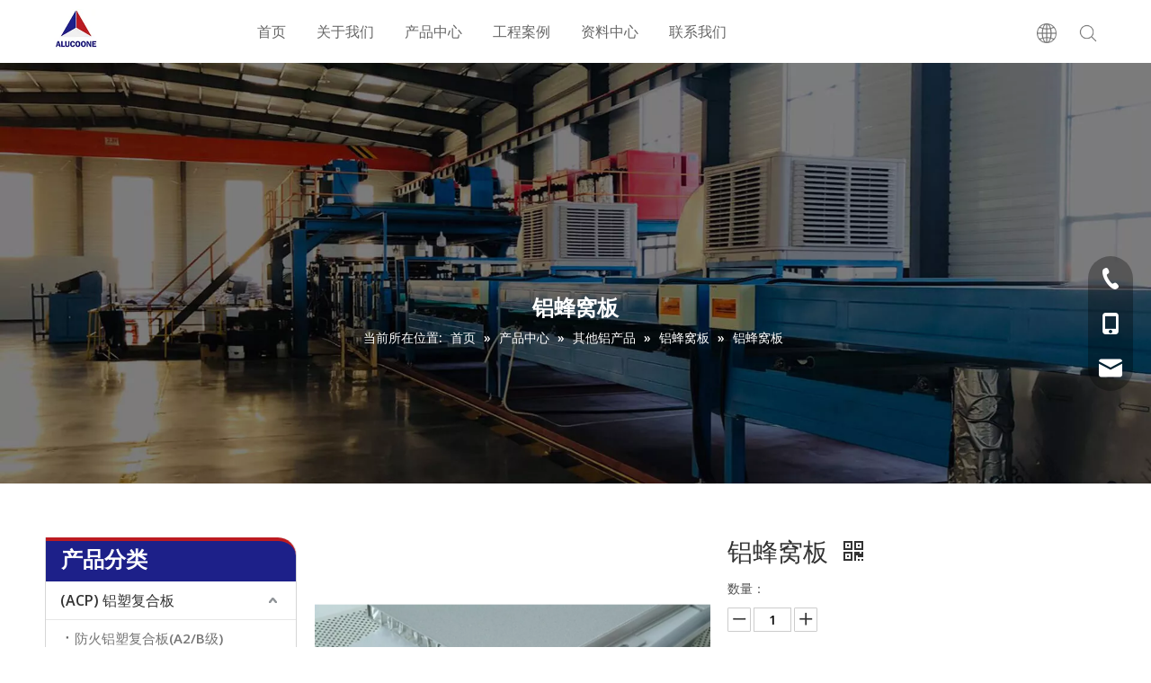

--- FILE ---
content_type: text/html;charset=utf-8
request_url: https://cn.alucoone.com/pd40482880.html
body_size: 35720
content:
<!DOCTYPE html> <html lang="zh" prefix="og: http://ogp.me/ns#" style="height: auto;"> <head> <link rel="preconnect" href="https://ilrorwxhilmklo5p-static.micyjz.com"/> <link rel="preconnect" href="https://rkrorwxhilmklo5p-static.micyjz.com"/> <link rel="preconnect" href="https://jnrorwxhilmklo5p-static.micyjz.com"/> <script>document.write=function(e){documentWrite(document.currentScript,e)};function documentWrite(documenturrentScript,e){var i=document.createElement("span");i.innerHTML=e;var o=i.querySelectorAll("script");if(o.length)o.forEach(function(t){if(t.src&&t.src!=""){var script=document.createElement("script");script.src=t.src;document.body.appendChild(script)}});document.body.appendChild(i)}
window.onloadHack=function(func){if(!!!func||typeof func!=="function")return;if(document.readyState==="complete")func();else if(window.addEventListener)window.addEventListener("load",func,false);else if(window.attachEvent)window.attachEvent("onload",func,false)};</script> <title>铝蜂窝板, 铝蜂窝面板 供应 - 浙江众邦新型金属材料有限公司</title> <meta name="keywords" content="铝蜂窝面板"/> <meta name="description" content="浙江众邦新型金属材料有限公司专业生产销售铝蜂窝板, 铝蜂窝面板。铝蜂窝板价格低廉，质量上乘，欢迎新老客户咨询。"/> <link data-type="dns-prefetch" data-domain="jnrorwxhilmklo5p-static.micyjz.com" rel="dns-prefetch" href="//jnrorwxhilmklo5p-static.micyjz.com"> <link data-type="dns-prefetch" data-domain="ilrorwxhilmklo5p-static.micyjz.com" rel="dns-prefetch" href="//ilrorwxhilmklo5p-static.micyjz.com"> <link data-type="dns-prefetch" data-domain="rkrorwxhilmklo5p-static.micyjz.com" rel="dns-prefetch" href="//rkrorwxhilmklo5p-static.micyjz.com"> <link rel="canonical" href="https://cn.alucoone.com/pd40482880.html"/> <meta name="applicable-device" content="pc,mobile"/> <meta http-equiv="Cache-Control" content="no-transform"/> <meta http-equiv="X-UA-Compatible" content="IE=edge"/> <meta name="renderer" content="webkit"/> <meta http-equiv="Content-Type" content="text/html; charset=utf-8"/> <meta name="viewport" content="width=device-width, initial-scale=1, user-scalable=no"/> <link href="https://ilrorwxhilmklo5p-static.micyjz.com/cloud/liBpnKkmlrSRjjnkipkoiq/lvfengwoban-800-800.png" as="image" rel="preload" fetchpriority="high"/> <link rel="icon" href="//ilrorwxhilmklo5p-static.micyjz.com/cloud/lpBpnKkmlrSRjjnknrrrin/bitbug_favicon.ico"/> <link rel="preload" type="text/css" as="style" href="//ilrorwxhilmklo5p-static.micyjz.com/concat/emijKB0bdhRsiSoqplnllplinql/static/assets/style/bootstrap/cus.bootstrap.grid.system.css,/static/assets/style/fontAwesome/4.7.0/css/font-awesome.css,/static/assets/style/iconfont/iconfont.css,/static/assets/widget/script/plugins/gallery/colorbox/colorbox.css,/static/assets/style/bootstrap/cus.bootstrap.grid.system.split.css,/develop/etApKfUUaPGT-hGpAKfsuNDIZ-GvUApKfKKUAU-jlBqrKkjirrkoinkinr-joBqrKkjirrkqiolrnr/style.css,/develop/VkApKfUgLaPt-ldKAfUCmsvQO-GvUApKfKKUAU-jiBqrKjjjrljoinimki-jkBqrKjjjrljpiqrpki/style.css,/static/assets/widget/style/component/onlineService/public/public.css,/static/assets/widget/style/component/onlineService/widget_setting_showStyle/float.css,/static/assets/widget/style/component/onlineService/widget_setting_showStyle/style13.css" onload="this.onload=null;this.rel='stylesheet'"/> <link rel="stylesheet" type="text/css" href="//ilrorwxhilmklo5p-static.micyjz.com/concat/emijKB0bdhRsiSoqplnllplinql/static/assets/style/bootstrap/cus.bootstrap.grid.system.css,/static/assets/style/fontAwesome/4.7.0/css/font-awesome.css,/static/assets/style/iconfont/iconfont.css,/static/assets/widget/script/plugins/gallery/colorbox/colorbox.css,/static/assets/style/bootstrap/cus.bootstrap.grid.system.split.css,/develop/etApKfUUaPGT-hGpAKfsuNDIZ-GvUApKfKKUAU-jlBqrKkjirrkoinkinr-joBqrKkjirrkqiolrnr/style.css,/develop/VkApKfUgLaPt-ldKAfUCmsvQO-GvUApKfKKUAU-jiBqrKjjjrljoinimki-jkBqrKjjjrljpiqrpki/style.css,/static/assets/widget/style/component/onlineService/public/public.css,/static/assets/widget/style/component/onlineService/widget_setting_showStyle/float.css,/static/assets/widget/style/component/onlineService/widget_setting_showStyle/style13.css"/> <link rel="preload" type="text/css" as="style" href="//jnrorwxhilmklo5p-static.micyjz.com/concat/eniiKBfh3fRziSoqrmoqklqjmpl/static/assets/widget/style/component/position/position.css,/static/assets/widget/style/component/prodGroupCategory/prodGroupCategory.css,/static/assets/widget/style/component/articlecategory/slightsubmenu.css,/static/assets/widget/style/component/prodGroupCategory/proGroupCategoryFix.css,/static/assets/widget/style/component/proddetail/public/public.css,/static/assets/widget/style/component/proddetail/public/comment.css,/static/assets/widget/style/component/proddetail/label/label.css,/static/assets/widget/style/component/orderList/public/public.css,/static/assets/widget/script/plugins/videojs/video-js.min.css,/static/assets/widget/script/plugins/select2/select2.css,/static/assets/widget/style/component/tiptap_richText/tiptap_richText.css,/static/assets/widget/script/plugins/owlcarousel/masterslider.css,/static/assets/widget/script/plugins/owlcarousel/style.css,/static/assets/widget/script/plugins/owlcarousel/owl.theme.css" onload="this.onload=null;this.rel='stylesheet'"/> <link rel="preload" type="text/css" as="style" href="//ilrorwxhilmklo5p-static.micyjz.com/concat/4nikKBd9czRsiSoqrmoqklqjmpl/static/assets/widget/script/plugins/owlcarousel/ms-showcase2.css,/static/assets/widget/script/plugins/owlcarousel/owl.carousel.css,/static/assets/widget/script/plugins/easyzoom/css/easyzoom.css,/static/assets/widget/style/component/proddetail/widget_style/viewer.min.css,/static/assets/widget/style/component/shoppingcartStatus/shoppingcartStatus.css,/static/assets/widget/script/plugins/slick/slick.css,/static/assets/widget/style/component/prodlistAsync/widget_style/style_11.css,/static/assets/widget/style/component/relatedProducts/relatedProducts.css,/static/assets/widget/style/component/touchgraphicslider/touchgraphicslider.css" onload="this.onload=null;this.rel='stylesheet'"/> <link rel="stylesheet" type="text/css" href="//jnrorwxhilmklo5p-static.micyjz.com/concat/eniiKBfh3fRziSoqrmoqklqjmpl/static/assets/widget/style/component/position/position.css,/static/assets/widget/style/component/prodGroupCategory/prodGroupCategory.css,/static/assets/widget/style/component/articlecategory/slightsubmenu.css,/static/assets/widget/style/component/prodGroupCategory/proGroupCategoryFix.css,/static/assets/widget/style/component/proddetail/public/public.css,/static/assets/widget/style/component/proddetail/public/comment.css,/static/assets/widget/style/component/proddetail/label/label.css,/static/assets/widget/style/component/orderList/public/public.css,/static/assets/widget/script/plugins/videojs/video-js.min.css,/static/assets/widget/script/plugins/select2/select2.css,/static/assets/widget/style/component/tiptap_richText/tiptap_richText.css,/static/assets/widget/script/plugins/owlcarousel/masterslider.css,/static/assets/widget/script/plugins/owlcarousel/style.css,/static/assets/widget/script/plugins/owlcarousel/owl.theme.css"/> <link rel="stylesheet" type="text/css" href="//ilrorwxhilmklo5p-static.micyjz.com/concat/4nikKBd9czRsiSoqrmoqklqjmpl/static/assets/widget/script/plugins/owlcarousel/ms-showcase2.css,/static/assets/widget/script/plugins/owlcarousel/owl.carousel.css,/static/assets/widget/script/plugins/easyzoom/css/easyzoom.css,/static/assets/widget/style/component/proddetail/widget_style/viewer.min.css,/static/assets/widget/style/component/shoppingcartStatus/shoppingcartStatus.css,/static/assets/widget/script/plugins/slick/slick.css,/static/assets/widget/style/component/prodlistAsync/widget_style/style_11.css,/static/assets/widget/style/component/relatedProducts/relatedProducts.css,/static/assets/widget/style/component/touchgraphicslider/touchgraphicslider.css"/> <style>@media(min-width:990px){[data-type="rows"][data-level="rows"]{display:flex}}</style> <style id="speed3DefaultStyle">@supports not(aspect-ratio:1/1){.prodlist-wrap li .prodlist-cell{position:relative;padding-top:100%;width:100%}.prodlist-lists-style-13 .prod_img_a_t13,.prodlist-lists-style-12 .prod_img_a_t12,.prodlist-lists-style-nophoto-11 .prod_img_a_t12{position:unset !important;min-height:unset !important}.prodlist-wrap li .prodlist-picbox img{position:absolute;width:100%;left:0;top:0}}.piclist360 .prodlist-pic4-3 li .prodlist-display{max-width:100%}@media(max-width:600px){.prodlist-fix-num li{width:50% !important}}</style> <template id="appdStylePlace"></template> <link href="//ilrorwxhilmklo5p-static.micyjz.com/theme/qkjlKBmnrkRliSmnrkRllSkiomRljSmrRljSirrmioijlokqij/style/style.css" type="text/css" rel="preload" as="style" onload="this.onload=null;this.rel='stylesheet'" data-theme="true"/> <link href="//ilrorwxhilmklo5p-static.micyjz.com/theme/qkjlKBmnrkRliSmnrkRllSkiomRljSmrRljSirrmioijlokqij/style/style.css" type="text/css" rel="stylesheet"/> <style guid="u_2bfacad76c6546549183ab923a44259f" emptyrender="true" placeholder="true" type="text/css"></style> <link href="//jnrorwxhilmklo5p-static.micyjz.com/site-res/rkkkKBmnrkRllSkiomRljSrjkjpqRliSjpjjorRljSjrinijirnirlRjiSoqknpklprjrrSRil.css?1764845841475" rel="preload" as="style" onload="this.onload=null;this.rel='stylesheet'" data-extstyle="true" type="text/css" data-extattr="20251210115402"/> <link href="//jnrorwxhilmklo5p-static.micyjz.com/site-res/rkkkKBmnrkRllSkiomRljSrjkjpqRliSjpjjorRljSjrinijirnirlRjiSoqknpklprjrrSRil.css?1764845841475" data-extattr="20251210115402" type="text/css" rel="stylesheet"/> <template data-js-type='style_respond' data-type='inlineStyle'></template> <template data-js-type='style_head' data-type='inlineStyle'><style guid='9b83eb88-9538-474e-a8a4-784a13855345' pm_pageStaticHack='' jumpName='head' pm_styles='head' type='text/css'>.sitewidget-prodCategory-20150203111712.category-default-simple .sitewidget-bd>ul>li>a{font-size:16px;line-height:42px;color:#333}.sitewidget-prodCategory-20150203111712.category-default-simple .sitewidget-bd>ul>li>span{top:9px}.sitewidget-prodCategory-20150203111712.category-default-gray .sitewidget-bd>ul>li>span{right:16px}.sitewidget-prodCategory-20150203111712.category-default-simple .sitewidget-bd>ul>li>a:hover{color:#1d2089}.sitewidget-prodCategory-20150203111712.category-default-simple i.list-mid-dot{top:18px;background:#333}.sitewidget-prodCategory-20150203111712.category-default-simple .sitewidget-bd>ul>li>a:hover+i.list-mid-dot{background:#1d2089}.sitewidget-prodCategory-20150203111712.category-default-simple .sitewidget-bd li.on>a{color:#1d2089 !important}.sitewidget-prodCategory-20150203111712.category-default-simple .sitewidget-bd>ul>li.on>a+i.list-mid-dot{background:#1d2089}.sitewidget-prodCategory-20150203111712.category-default-simple7 .submenu-default-gray li li a{font-size:15px;line-height:40px;color:#757575}.sitewidget-prodCategory-20150203111712.category-default-simple7 .submenu-default-gray li li a:hover{color:#1d2089}.sitewidget-prodDetail-20141127140104 .proddetail-wrap .video-js video{height:100% !important}.sitewidget-prodDetail-20141127140104 .prodetail-slider .prod-pic-item .prodetail-slider-btn{color:black}.sitewidget-prodDetail-20141127140104 .ms-skin-default .ms-nav-next,.sitewidget-prodDetail-20141127140104 .ms-skin-default .ms-nav-prev{color:black}.sitewidget-prodDetail-20141127140104 .pro-this-prodBrief table{max-width:100%}.sitewidget-prodDetail-20141127140104 .this-description-table .pro-detail-inquirewrap.prodd-btn-otl-colorful a.pro-detail-inquirebtn i,.sitewidget-prodDetail-20141127140104 .this-description-table .pro-detail-inquirewrap.prodd-btn-otl-colorful a.pro-detail-orderbtn i{margin-left:5px}.sitewidget-prodDetail-20141127140104 .this-description-table .pro-detail-inquirewrap.prodd-btn-otl-colorful a.pro-detail-basket i,.sitewidget-prodDetail-20141127140104 .this-description-table .pro-detail-inquirewrap.prodd-btn-otl-colorful a.pro-detail-cart i{margin-left:5px}.sitewidget-prodDetail-20141127140104 .this-description-table .pro-detail-inquirewrap.prodd-btn-otl-colorful a.pro-detail-inquirebtn,.sitewidget-prodDetail-20141127140104 .this-description-table .pro-detail-inquirewrap.prodd-btn-otl-colorful a.pro-detail-orderbtn{border:1px solid #1d2089;color:#1d2089}.sitewidget-prodDetail-20141127140104 .this-description-table .pro-detail-inquirewrap.prodd-btn-otl-colorful a.pro-detail-inquirebtn:hover,.sitewidget-prodDetail-20141127140104 .this-description-table .pro-detail-inquirewrap.prodd-btn-otl-colorful a.pro-detail-orderbtn:hover{background-color:#1d2089;color:#fff}.sitewidget-prodDetail-20141127140104 .this-description-table .pro-detail-inquirewrap.prodd-btn-otl-colorful a.pro-detail-basket,.sitewidget-prodDetail-20141127140104 .this-description-table .pro-detail-inquirewrap.prodd-btn-otl-colorful a.pro-detail-cart{border:1px solid #1d2089;color:#1d2089}.sitewidget-prodDetail-20141127140104 .this-description-table .pro-detail-inquirewrap.prodd-btn-otl-colorful a.pro-detail-basket:hover,.sitewidget-prodDetail-20141127140104 .this-description-table .pro-detail-inquirewrap.prodd-btn-otl-colorful a.pro-detail-cart:hover{background-color:#1d2089;color:#fff}.sitewidget-prodDetail-20141127140104 .prodd-btn-otl-colorful .pdfDownLoad{border:1px solid #1d2089;color:#1d2089}.sitewidget-prodDetail-20141127140104 .prodd-btn-otl-colorful .pdfDownLoad:hover{background-color:#1d2089;color:#fff}.sitewidget-prodDetail-20141127140104 #orderModel{display:block}.sitewidget-prodDetail-20141127140104 #paypalBtn{max-width:280px;margin-top:15px}.sitewidget-prodDetail-20141127140104 #paypalBtn #paypal-button-container{padding:0}.sitewidget-prodDetail-20141127140104 #paypalBtn #paypal-button-container .paypal-buttons>iframe.component-frame{z-index:1}@media(max-width:500px){.sitewidget-prodDetail-20141127140104 .switch3D{bottom:calc(14px)}}.new-threed-box{position:fixed;top:50%;left:50%;transform:translate(-50%,-50%);box-shadow:0 0 20px 0 rgba(0,0,0,0.2);z-index:10000000000000;line-height:1;border-radius:10px}.new-threed-box iframe{width:950px;height:720px;max-width:100vw;max-height:100vh;border-radius:10px;border:0}.new-threed-box iframe .only_full_width{display:block !important}.new-threed-box .close{position:absolute;right:11px;top:12px;width:18px;height:18px;cursor:pointer}@media(max-width:800px){.new-threed-box iframe{width:100vw;height:100vh;border-radius:0}.new-threed-box{border-radius:0}}.sitewidget-prodDetail-20141127140104 .sitewidget-bd .tinymce-render-box *{all:revert-layer}.sitewidget-prodDetail-20141127140104 .sitewidget-bd .tinymce-render-box img{vertical-align:middle;max-width:100%}.sitewidget-prodDetail-20141127140104 .sitewidget-bd .tinymce-render-box iframe{max-width:100%}.sitewidget-prodDetail-20141127140104 .sitewidget-bd .tinymce-render-box table{border-collapse:collapse}.sitewidget-prodDetail-20141127140104 .sitewidget-bd .tinymce-render-box *{margin:0}.sitewidget-prodDetail-20141127140104 .sitewidget-bd .tinymce-render-box table:not([cellpadding]) td,.sitewidget-prodDetail-20141127140104 .sitewidget-bd .tinymce-render-box table:not([cellpadding]) th{padding:.4rem}.sitewidget-prodDetail-20141127140104 .sitewidget-bd .tinymce-render-box table[border]:not([border="0"]):not([style*=border-width]) td,.sitewidget-prodDetail-20141127140104 .sitewidget-bd .tinymce-render-box table[border]:not([border="0"]):not([style*=border-width]) th{border-width:1px}.sitewidget-prodDetail-20141127140104 .sitewidget-bd .tinymce-render-box table[border]:not([border="0"]):not([style*=border-style]) td,.sitewidget-prodDetail-20141127140104 .sitewidget-bd .tinymce-render-box table[border]:not([border="0"]):not([style*=border-style]) th{border-style:solid}.sitewidget-prodDetail-20141127140104 .sitewidget-bd .tinymce-render-box table[border]:not([border="0"]):not([style*=border-color]) td,.sitewidget-prodDetail-20141127140104 .sitewidget-bd .tinymce-render-box table[border]:not([border="0"]):not([style*=border-color]) th{border-color:#ccc}.proddetail-pic600 .ms-thumbs-cont .ms-thumb-frame-selected{border-color:#ee531b}.sitewidget-prodDetail-20141127140104 .sitewidget-bd h1.this-description-name{font-size:28px;line-height:30px;letter-spacing:0;text-align:left;color:#333}.sitewidget-prodDetail-20141127140104 .prod_member_desc{position:relative}.sitewidget-prodDetail-20141127140104 .prod_member_desc .prod_member_desc_pop{display:none;position:absolute;border:1px solid #ccc;background:#fff;width:300px;border-radius:6px;padding:5px 8px;left:0;z-index:1000}.sitewidget-prodDetail-20141127140104 .prod_member_desc .prod_member_desc_icon{margin:0 1px;width:12px;height:12px;cursor:pointer;transform:translateY(-4px)}.sitewidget-prodDetail-20141127140104 .prodDetail-tab-style .detial-cont-prodescription .detial-cont-tabslabel li a{font-size:18px;color:#fff}.sitewidget-prodDetail-20141127140104 .prodDetail-tab-style .detial-cont-prodescription .detial-cont-tabslabel,.sitewidget-prodDetail-20141127140104 .prodDetail-tab-style .detial-cont-prodescription .detial-cont-tabslabel li{background-color:#ddd;line-height:38px}.sitewidget-prodDetail-20141127140104 .prodDetail-tab-style .detial-cont-prodescription .detial-cont-tabslabel li{height:38px}.sitewidget-prodDetail-20141127140104 .prodDetail-tab-style .detial-cont-prodescription .detial-cont-tabslabel li.on{background-color:#1d2089;border-color:#1d2089}.sitewidget-prodDetail-20141127140104 .prodDetail-tab-style .detial-cont-prodescription .detial-cont-tabslabel li.on a{color:#fff}.sitewidget-prodDetail-20141127140104 .prodDetail-tab-style .detial-cont-prodescription .detial-cont-tabslabel li.on{height:39px}.sitewidget-prodDetail-20141127140104 .page-width-container .detial-wrap-cont .detial-cont-index .tab-change-container{height:39px}.sitewidget-prodDetail-20141127140104 .page-width-container .detial-wrap-cont .detial-cont-index .detial-cont-prodescription .detial-cont-tabslabel{height:39px}.sitewidget-prodDetail-20141127140104 .page-width-container .detial-wrap-cont .detial-cont-index .detial-cont-prodescription .detial-cont-tabslabel li.on{background-color:#1d2089;border-color:#1d2089}.sitewidget-prodDetail-20141127140104 .page-width-container .detial-wrap-cont .detial-cont-index .detial-cont-prodescription .detial-cont-tabslabel li.on a{color:#fff}.sitewidget-prodDetail-20141127140104 .page-width-container .detial-wrap-cont .detial-cont-index .detial-cont-prodescription .detial-cont-tabslabel li{background-color:#ddd}.sitewidget-relatedProducts-20220316164531 .sitewidget-relatedProducts-container .InquireAndBasket,.sitewidget-relatedProducts-20220316164531 .sitewidget-relatedProducts-container .prodlist-pro-inquir,.sitewidget-relatedProducts-20220316164531 .sitewidget-relatedProducts-container .default-addbasket,.sitewidget-relatedProducts-20220316164531 .sitewidget-relatedProducts-container .prodlist-parameter-btns .default-button{color:;background-color:}.sitewidget-relatedProducts-20220316164531 .sitewidget-relatedProducts-container .InquireAndBasket i,.sitewidget-relatedProducts-20220316164531 .sitewidget-relatedProducts-container .prodlist-pro-inquir i,.sitewidget-relatedProducts-20220316164531 .sitewidget-relatedProducts-container.InquireAndBasket span,.sitewidget-relatedProducts-20220316164531 .sitewidget-relatedProducts-container .prodlist-pro-inquir span .sitewidget-relatedProducts-20220316164531 .prodlist-parameter-btns .default-button{color:}.sitewidget-relatedProducts-20220316164531 .sitewidget-relatedProducts-container .related-prod-video{display:block;position:relative;z-index:1}.sitewidget-relatedProducts-20220316164531 .sitewidget-relatedProducts-container .related-prod-video .related-prod-video-play-icon{background:rgba(0,0,0,0.50);border-radius:14px;color:#fff;padding:0 10px;left:10px;bottom:20px;cursor:pointer;font-size:12px;position:absolute;z-index:10}.sitewidget-relatedProducts .sitewidget-relatedProducts-hasBtns{padding:0 35px}</style></template> <template data-js-type='style_respond' data-type='inlineStyle'></template> <template data-js-type='style_head' data-type='inlineStyle'></template> <script data-ignoreminify="true">
	function loadInlineStyle(){
		var allInlineStyle = document.querySelectorAll("template[data-type='inlineStyle']");
		var length = document.querySelectorAll("template[data-type='inlineStyle']").length;
		for(var i = 0;i < length;i++){
			var style = allInlineStyle[i].innerHTML;
			allInlineStyle[i].outerHTML = style;
		}
	}
loadInlineStyle();

  </script> <link rel="preload" as="style" onload="this.onload=null;this.rel=&quot;stylesheet&quot;" href="https://fonts.googleapis.com/css?family=Arvo|Open+Sans:600&amp;display=swap" data-type="1" type="text/css" media="all"/> <script type="text/javascript" data-src="//rkrorwxhilmklo5p-static.micyjz.com/static/t-niBmBKqKgwsxzo7r/assets/script/jquery-1.11.0.concat.js"></script> <script type="text/javascript" data-src="//ld-analytics.micyjz.com/ljinKBkiomRlrSSRRQRijSjrnmlr/ltm-web.js?v=1765338842000"></script> <script type="text/x-delay-ids" data-type="delayIds" data-device="pc" data-xtype="0" data-delayids="[182942244,182941284,182943154,182943584,182941614,182943134,182943164,182943144,182943334,182943694]"></script> <script guid="0125bca1-f9a0-4ca1-840a-6112caa526fb" pm_pagestatichack="true" jumpname="head" pm_scripts="head" type="text/javascript">try{(function(window,undefined){var phoenixSite=window.phoenixSite||(window.phoenixSite={});phoenixSite.lanEdition="ZH_CN";var page=phoenixSite.page||(phoenixSite.page={});page.cdnUrl="//jnrorwxhilmklo5p-static.micyjz.com";page.siteUrl="https://cn.alucoone.com";page.lanEdition=phoenixSite.lanEdition;page._menu_prefix="";page._menu_trans_flag="";page._captcha_domain_prefix="captcha.c";page._pId="ikAUrWKhswIE";phoenixSite._sViewMode="true";phoenixSite._templateSupport="false";phoenixSite._singlePublish=
"false"})(this)}catch(e){try{console&&console.log&&console.log(e)}catch(e){}};</script> <script id="u_a12a367391844f60a9b50b4092b46676" guid="u_a12a367391844f60a9b50b4092b46676" pm_script="init_top" type="text/javascript">try{(function(window,undefined){var datalazyloadDefaultOptions=window.datalazyloadDefaultOptions||(window.datalazyloadDefaultOptions={});datalazyloadDefaultOptions["version"]="3.0.0";datalazyloadDefaultOptions["isMobileViewer"]="false";datalazyloadDefaultOptions["hasCLSOptimizeAuth"]="false";datalazyloadDefaultOptions["_version"]="3.0.0";datalazyloadDefaultOptions["isPcOptViewer"]="false"})(this);(function(window,undefined){window.__ph_optSet__='{"loadImgType":"0","isOpenFlagUA":true,"v30NewMode":"1","idsVer":"1","docReqType":"0","docDecrease":"1","docCallback":"1"}'})(this)}catch(e){try{console&&
console.log&&console.log(e)}catch(e){}};</script> <script id="u_4e6b987f36d64edc8e33daaa4f131b26" guid="u_4e6b987f36d64edc8e33daaa4f131b26" type="text/javascript">try{var thisUrl=location.host;var referUrl=document.referrer;if(referUrl.indexOf(thisUrl)==-1)localStorage.setItem("landedPage",document.URL)}catch(e){try{console&&console.log&&console.log(e)}catch(e){}};</script> </head> <body class=" frontend-body-canvas "> <div id="backstage-headArea" headflag="1"> <div class="siteblocks-setting-wrap etApKfUUaPGT_20230130174650 siteblocks-eAfpUKAAaJbo-20191013182254" id="siteblocks-setting-wrap-oNfVnrojChOE" data-settingid="oNfVnrojChOE" data-versionno="20230130174650" data-level="rows" data-type="siteblocks" data-mobilebg="true" data-classattr="siteblocks-eAfpUKAAaJbo-20191013182254" data-appid="5569" data-encodeappid="etApKfUUaPGT" data-purchased="true" data-hide-node=""> <div class="siteblocks-container" style="" data-module-radio="" data-module-width=""> <style styledefault-block="true">@media screen and (max-width:990px){.sq_header_1Hover,.sq_nav_1,.DM_nav_new .lang-list,.DM_nav_new .sq_header_1 .sq_right_1 .sq_search_1 .serach .search-wrap .search-input>input,.DM_nav_new .sq_header_1 .sq_right_1 .sq_search_1 .serach .search-wrap .search-input .line,.DM_nav_new .sq_header_1 .sq_right_1 .sq_search_1 .serach .search-wrap .search-input>button,.DM_nav_new .fa-close{display:none !important}.DM_nav_new .sq_header_1{width:100%;max-width:1180px;display:flex;align-items:center;justify-content:space-between;z-index:99;background:#fff;box-shadow:0 0 11px 0 rgb(0 0 0 / 0%);border-radius:5px;right:0;left:0;margin-left:auto;margin-right:auto;padding:0 10px;box-sizing:border-box;height:70px;position:relative !important;margin-top:0 !important}.DM_nav_new div[data-blocksEditor-type*="phoenix_blocks"]{min-height:inherit}.DM_nav_new .sq_header_1 .sq_icon_1 .sq_icon_img img{height:40px;transition:all .5s ease,background-color .3s ease-out;margin-left:10px;margin-right:20px}.DM_nav_new .sq_header_3 .sq_nav_1{position:absolute;width:190px;top:70px;right:0;transition:all .5s ease;overflow:hidden;overflow-y:scroll;background:#000;height:0}.fix{clear:both;zoom:1}.DM_nav_new .sq_header_1 .sq_right_1{display:flex;align-items:center;transition:all .5s ease,background-color .3s ease-out}.DM_nav_new .header_language{margin-right:40px;margin-top:8px}.DM_nav_new .backstage-blocksEditor-wrap[data-storage="1"].langBar{position:inherit !important}.DM_nav_new .sq_language_span img{width:22px;height:22px}.DM_nav_new .sq_header_1 .sq_right_1 .sq_search_1{display:inline-block}.DM_nav_new .sq_header_1 .sq_right_1 .sq_search_1 .serach .search-wrap .search-input{display:flex;align-items:center}.DM_nav_new .sq_header_1 .sq_right_1 .sq_search_1 .serach .search-wrap .search-input>img{cursor:pointer;width:22px;height:22px;transform:translateY(2px);margin-left:-10px;transition:ease-in-out .5s}.DM_nav_new .sq_header_1 .sq_nav_menu{margin-left:20px;margin-top:6px}}</style> <style>#siteblocks-setting-wrap-oNfVnrojChOE .sq_header_1 .sq_nav_1 .navigation ul li a:hover{color:#1d2089}#siteblocks-setting-wrap-oNfVnrojChOE .sq_header_2 .sq_nav_1 .navigation>ul>li>a:before{background-color:#1d2089}#siteblocks-setting-wrap-oNfVnrojChOE .DM_nav_new .lang-list li a:hover{color:#1d2089}</style> <style>.DM_nav_new svg{fill:currentColor}.DM_nav_new .fa-angle-down:before{display:none}</style> <div class="DM_nav_new"> <div class="sq_header_1 sq_header_2 has_blockHeadFixed"> <div class="sq_header_1Hover"></div> <div class="sq_icon_1"> <div class="backstage-blocksEditor-wrap sq_icon_img" data-wrap-type="1" data-storage="0" data-blockseditor-type="phoenix_blocks_image" data-auto_uuid="07f0062a-2d48-4b4c-ba8d-671e0c52af62"> <div data-suggest_width="200" data-suggest_height="66" class="backstage-componet"> <div class="backstage-componet-bd" data-setting-base64="eyJzdW1UeXBlIjoiMCIsImxpbmtUeXBlIjoiMCIsInNlbGVjdGVkUGFnZUlkIjoiYmdVQU1XS0NOZHRFIiwiaXNPcGVuTmV3IjpmYWxzZSwibmVlZE5vRm9sbG93IjpmYWxzZX0="> <a class="blocks-image" href="/index.html"><img data-original="//ilrorwxhilmklo5p-static.micyjz.com/cloud/ljBpnKkmlrSRjjoknrqoiq/biaozhi.jpg" src="//ilrorwxhilmklo5p-static.micyjz.com/cloud/ljBpnKkmlrSRjjoknrqoiq/biaozhi.jpg" alt="智邦新金属材料有限公司。" title=""/></a> </div> </div> </div> </div> <div class="sq_nav_1"> <div class="backstage-blocksEditor-wrap navigation" data-wrap-type="1" data-relate-appid="MRAUpfKKpsgB" data-storage="1" data-blockseditor-type="phoenix_blocks_navigation" data-auto_uuid="6baf5890-ccd0-4116-9a9f-bb943f83c978"> <ul class="blockNavBar fix"> <li id="parent_0"> <a id="23424094" target="_self" href="/" data-currentindex=""> 首页 </a> </li> <li id="parent_1"> <a id="23424084" target="_self" href="/aboutus.html" data-currentindex=""> 关于我们 </a> <i class="fa fa-angle-down icon "> <svg t="1641367267338" class="icon" viewbox="0 0 1820 1024" version="1.1" xmlns="http://www.w3.org/2000/svg" p-id="24704" width="12" height="12"> <path d="M33.655019 33.001942a113.776261 113.776261 0 0 1 150.184664-8.874548l10.808745 9.44343 710.760301 715.65268L1626.52267 33.001942a113.776261 113.776261 0 0 1 150.184664-8.874548l10.808745 9.44343a113.776261 113.776261 0 0 1 8.874548 150.184664l-9.44343 10.808744-801.895085 796.433826a113.776261 113.776261 0 0 1-150.184665 8.874548l-10.808744-9.44343-790.972565-796.433825A113.776261 113.776261 0 0 1 33.655019 33.001942z" p-id="24705"></path> </svg> </i> <div class="sub"> <ul class="subUl"> <li> <a target="_self" rel="" href="/faqlist.html"> 常问问题 </a> </li> <li> <a target="_self" rel="" href="/news.html"> 新闻 </a> </li> </ul> </div> </li> <li id="parent_2"> <a id="23424014" target="_self" href="/products.html" data-currentindex="2"> 产品中心 </a> <i class="fa fa-angle-down icon "> <svg t="1641367267338" class="icon" viewbox="0 0 1820 1024" version="1.1" xmlns="http://www.w3.org/2000/svg" p-id="24704" width="12" height="12"> <path d="M33.655019 33.001942a113.776261 113.776261 0 0 1 150.184664-8.874548l10.808745 9.44343 710.760301 715.65268L1626.52267 33.001942a113.776261 113.776261 0 0 1 150.184664-8.874548l10.808745 9.44343a113.776261 113.776261 0 0 1 8.874548 150.184664l-9.44343 10.808744-801.895085 796.433826a113.776261 113.776261 0 0 1-150.184665 8.874548l-10.808744-9.44343-790.972565-796.433825A113.776261 113.776261 0 0 1 33.655019 33.001942z" p-id="24705"></path> </svg> </i> <div class="sub"> <ul class="subUl"> <li> <a target="_self" rel="" href="/pl3078959.html"> 铝塑板(ACP) </a> <i class="icon undefined "> <svg t="1641367532161" class="icon" viewbox="0 0 1820 1024" version="1.1" xmlns="http://www.w3.org/2000/svg" p-id="24892" width="12" height="12"> <path d="M33.655019 33.001942a113.776261 113.776261 0 0 1 150.184664-8.874548l10.808745 9.44343 710.760301 715.65268L1626.52267 33.001942a113.776261 113.776261 0 0 1 150.184664-8.874548l10.808745 9.44343a113.776261 113.776261 0 0 1 8.874548 150.184664l-9.44343 10.808744-801.895085 796.433826a113.776261 113.776261 0 0 1-150.184665 8.874548l-10.808744-9.44343-790.972565-796.433825A113.776261 113.776261 0 0 1 33.655019 33.001942z" p-id="24893"></path> </svg> </i> <ul class="sub-nav" style="height:100%"> <li class="" data-visible="1"> <a id="nav_23424054" class="sitewidget-sub-nav" target="_self" rel="" data-currentindex="" href="/pl3978959.html"> 防火ACP（A2/B级） </a> </li> <li class="" data-visible="1"> <a id="nav_23424044" class="sitewidget-sub-nav" target="_self" rel="" data-currentindex="" href="/pl3878959.html"> 广告 ACP </a> </li> <li class="" data-visible="1"> <a id="nav_23424034" class="sitewidget-sub-nav" target="_self" rel="" data-currentindex="" href="/pl3768959.html"> 幕墙ACP </a> </li> <li class="" data-visible="1"> <a id="nav_23424024" class="sitewidget-sub-nav" target="_self" rel="" data-currentindex="" href="/pl3668959.html"> 使用 ACP 的行业 </a> </li> <li class="" data-visible="1"> <a id="nav_23423894" class="sitewidget-sub-nav" target="_self" rel="" data-currentindex="" href="/pl3568959.html"> 超宽超厚ACP </a> </li> </ul> </li> <li> <a target="_self" rel="" href="/pl3468959.html"> 金属复合板 </a> <i class="icon undefined "> <svg t="1641367532161" class="icon" viewbox="0 0 1820 1024" version="1.1" xmlns="http://www.w3.org/2000/svg" p-id="24892" width="12" height="12"> <path d="M33.655019 33.001942a113.776261 113.776261 0 0 1 150.184664-8.874548l10.808745 9.44343 710.760301 715.65268L1626.52267 33.001942a113.776261 113.776261 0 0 1 150.184664-8.874548l10.808745 9.44343a113.776261 113.776261 0 0 1 8.874548 150.184664l-9.44343 10.808744-801.895085 796.433826a113.776261 113.776261 0 0 1-150.184665 8.874548l-10.808744-9.44343-790.972565-796.433825A113.776261 113.776261 0 0 1 33.655019 33.001942z" p-id="24893"></path> </svg> </i> <ul class="sub-nav" style="height:100%"> <li class="" data-visible="1"> <a id="nav_23423994" class="sitewidget-sub-nav" target="_self" rel="" data-currentindex="" href="/pl3368959.html"> 不锈钢复合板 </a> </li> <li class="" data-visible="1"> <a id="nav_23423984" class="sitewidget-sub-nav" target="_self" rel="" data-currentindex="" href="/pl3268959.html"> 铜/黄铜复合板 </a> </li> <li class="" data-visible="1"> <a id="nav_23423974" class="sitewidget-sub-nav" target="_self" rel="" data-currentindex="" href="/pl3168959.html"> 钛锌复合板 </a> </li> <li class="" data-visible="1"> <a id="nav_23423964" class="sitewidget-sub-nav" target="_self" rel="" data-currentindex="" href="/pl3068959.html"> 镀锌钢复合板 </a> </li> </ul> </li> <li> <a target="_self" rel="" href="/pl3968959.html"> 其他铝制品 </a> <i class="icon undefined "> <svg t="1641367532161" class="icon" viewbox="0 0 1820 1024" version="1.1" xmlns="http://www.w3.org/2000/svg" p-id="24892" width="12" height="12"> <path d="M33.655019 33.001942a113.776261 113.776261 0 0 1 150.184664-8.874548l10.808745 9.44343 710.760301 715.65268L1626.52267 33.001942a113.776261 113.776261 0 0 1 150.184664-8.874548l10.808745 9.44343a113.776261 113.776261 0 0 1 8.874548 150.184664l-9.44343 10.808744-801.895085 796.433826a113.776261 113.776261 0 0 1-150.184665 8.874548l-10.808744-9.44343-790.972565-796.433825A113.776261 113.776261 0 0 1 33.655019 33.001942z" p-id="24893"></path> </svg> </i> <ul class="sub-nav" style="height:100%"> <li class="" data-visible="1"> <a id="nav_23423944" class="sitewidget-sub-nav" target="_self" rel="" data-currentindex="" href="/pl3868959.html"> 铝蜂窝板 </a> </li> <li class="" data-visible="1"> <a id="nav_23423934" class="sitewidget-sub-nav" target="_self" rel="" data-currentindex="" href="/pl3758959.html"> 3D铝塑板 </a> </li> <li class="" data-visible="1"> <a id="nav_23423924" class="sitewidget-sub-nav" target="_self" rel="" data-currentindex="" href="/pl3658959.html"> 实心铝板 </a> </li> </ul> </li> </ul> </div> </li> <li id="parent_3"> <a id="23424074" target="_self" href="/Projects.html" data-currentindex=""> 工程案例 </a> </li> <li id="parent_4"> <a id="23424104" target="_self" href="/download.html" data-currentindex=""> 资料中心 </a> </li> <li id="parent_5"> <a id="23424114" target="_self" href="/contactus.html" data-currentindex=""> 联系我们 </a> </li> </ul> </div> </div> <div class="sq_right_1"> <div class="header_language"> <div class="backstage-blocksEditor-wrap langBar" data-wrap-type="1" data-relate-appid="PNpfKAUAiAnL" data-storage="1" data-blockseditor-type="phoenix_blocks_langBar" data-auto_uuid="7578322f-28af-48d1-b127-9fd9f2e52aff"> <div class="lang-show-word"> <span class="sq_language_span"> <img src="//ilrorwxhilmklo5p-static.micyjz.com/cloud/mmBqjKlqRimSlkrmkqjq/yuyan.png" alt="" title=""/> </span> </div> <ul class="lang-list hide"> <li class="lang-item"> <a href="https://www.alucoone.com"> English </a> <span>|</span> </li> </ul> </div> </div> <div class="sq_search_1"> <div class="backstage-blocksEditor-wrap serach" data-wrap-type="1" data-relate-appid="PEfApUKpfjQL" data-storage="1" data-blockseditor-type="phoenix_blocks_serach" 搜索="" data-auto_uuid="2e55c28a-38dc-48b0-93cd-3ffb95617b55"> <form action="/phoenix/admin/prod/search" method="get" novalidate=""> <div class="search-wrap"> <div class="search-input"> <img src="//ilrorwxhilmklo5p-static.micyjz.com/cloud/irBqjKlqRinSpjoirjjo/sousuo.png" alt="" title=""/> <div class="bgaserch"> <div class="Iconpostion"> <input type="text" name="searchValue" id="inputSearch" placeholder="ALUMINIUM COMPOSITE PANEL" autocomplete="off"/> <button type="submit" class="btnS"> <img src="//ilrorwxhilmklo5p-static.micyjz.com/cloud/ipBqnKlmRlkSnriojlno/search.png" alt="" title=""/> </button> </div> </div> </div> </div> </form> </div> </div> <div class="sq_nav_menu" style="width: 22px;height: 22px;"> <img class="fa-bars" src="//ilrorwxhilmklo5p-static.micyjz.com/cloud/ioBqjKlqRinSpjoiqijo/san.png" alt="" title="" width="22" height="22" style="cursor:pointer;"/> <img class="fa-close" src="//ilrorwxhilmklo5p-static.micyjz.com/cloud/ipBqjKlqRinSpjoimijo/xxx.png" alt="" title="" width="18" height="18" style="cursor:pointer;"/> </div> </div> </div> </div> </div> <input type="hidden" name="appIsDev" value="0"/> <script type="text/x-delay-script" data-id="oNfVnrojChOE" data-alias="f99b60d8-ff22-494f-99fe-1a26d0990df5" data-jslazyload="true" data-type="siteBlock" data-jsdepand="[&quot;//ilrorwxhilmklo5p-static.micyjz.com/develop/etApKfUUaPGT-gbAfUKDksiHO-GvUApKfKKUAU-jqBqrKjjmrkjrijlnkr-joBqrKkjirrkqiolrnr/demo.js&quot;]" data-jsthreshold="5" data-cssdepand="" data-cssthreshold="5">(function(window,$,undefined){try{$(function(){window._block_namespaces_["sq2HeaderOne191933"].init({"settingId":"oNfVnrojChOE","nodeId":"6baf5890-ccd0-4116-9a9f-bb943f83c978"})})}catch(e){try{console&&console.log&&console.log(e)}catch(e){}}try{(function(window,$,undefined){$(function(){onloadHack(function(){$(".siteblocks-setting-wrap[data-isTimeout\x3d1]").each(function(){$(this).detach()})})})})(window,jQuery)}catch(e){try{console&&console.log&&console.log(e)}catch(e){}}try{(function(window,jQuery,
undefined){$(function(){var $thisBlock=$("#siteblocks-setting-wrap-oNfVnrojChOE");var handleStyleDomId="handlestyle_oNfVnrojChOE";if($thisBlock.find("*[data-handleColorId]").length>0){if($thisBlock.find("#"+handleStyleDomId).length>0)$thisBlock.find("#"+handleStyleDomId).remove();$thisBlock.append('\x3cstyle id\x3d"'+handleStyleDomId+'"\x3e\x3c/style\x3e')}$("#siteblocks-setting-wrap-oNfVnrojChOE").find("*[data-blockSetting-color]").each(function(index,item){var curColorStr=$(this).attr("data-blockSetting-color")||
"";var handleColorId=$(this).attr("data-handleColorId")||"";var curColorObj;if(!!curColorStr)curColorObj=eval("("+curColorStr+")");if(curColorObj instanceof Object){var classObj={};for(var k in curColorObj){var kValList=curColorObj[k].split("-");if(kValList.length!=3&&!kValList[2])continue;var kArray=k.split("_");if(kArray.length==1)classObj[k]=kValList[2];else $("#"+handleStyleDomId).append('#siteblocks-setting-wrap-oNfVnrojChOE [data-handleColorId\x3d"'+handleColorId+'"]:'+kArray[0]+"{"+kArray[1]+
":"+kValList[2]+"!important}")}$(this).css(classObj)}})})})(window,jQuery)}catch(e){try{console&&console.log&&console.log(e)}catch(e){}}})(window,$);</script> </div> <script type="text" attr="mobileHeadArea">{"mobilenHeadBtnFlage":null,"mobileHeadIsUpdate":"1","mobilenHeadBgcolor":null,"mobilenHeadFontcolor":null}
   </script> </div> <div id="backstage-bodyArea"> <div class="outerContainer" data-mobilebg="true" id="outerContainer_1647441768729" data-type="outerContainer" data-level="rows"> <div class="container" data-type="container" data-level="rows" cnttype="backstage-container-mark"> <div class="row" data-type="rows" data-level="rows" data-attr-xs="null" data-attr-sm="null"> <div class="col-md-12" id="column_b335897eaac64f1e8c934cd30df61980" data-type="columns" data-level="columns"> <div id="location_1647441768729" data-type="locations" data-level="rows"> <div class="backstage-stwidgets-settingwrap" scope="0" settingid="wiALnrejDuSZ" id="component_wiALnrejDuSZ" relationcommonid="ikAUrWKhswIE" classattr="sitewidget-position-20220316222838"> <div class="sitewidget-position sitewidget-position-20220316222838"> <div class="sitewidget-bd fix breadContent "> <div class="web-crumbs-title "> <strong>铝蜂窝板</strong> </div> <span class="sitewidget-position-description sitewidget-position-icon">当前所在位置:</span> <span itemprop="itemListElement" itemscope="" itemtype="https://schema.org/ListItem"> <a itemprop="item" href="/"> <span itemprop="name">首页</span> </a> <meta itemprop="position" content="1"/> </span> &raquo; <span itemprop="itemListElement" itemscope="" itemtype="https://schema.org/ListItem"> <a itemprop="item" href="/products.html"> <span itemprop="name">产品中心</span> </a> <meta itemprop="position" content="2"/> </span> &raquo; <span itemprop="itemListElement" itemscope="" itemtype="https://schema.org/ListItem"> <a itemprop="item" href="/pl3968959.html"> <span itemprop="name">其他铝产品</span> </a> <meta itemprop="position" content="3"/> </span> &raquo; <span itemprop="itemListElement" itemscope="" itemtype="https://schema.org/ListItem"> <a itemprop="item" href="/pl3868959.html"> <span itemprop="name">铝蜂窝板</span> </a> <meta itemprop="position" content="4"/> </span> &raquo; <span class="sitewidget-position-current">铝蜂窝板</span> </div> </div> <script type="text/x-delay-script" data-id="wiALnrejDuSZ" data-jslazyloadtype="1" data-alias="position" data-jslazyload="true" data-type="component" data-jsdepand="" data-jsthreshold="5" data-cssdepand="" data-cssthreshold="5">(function(window,$,undefined){})(window,$);</script> </div> </div> </div> </div> </div> </div> <div class="outerContainer" data-mobilebg="true" id="outerContainer_1647420166556" data-type="outerContainer" data-level="rows"> <div class="container" data-type="container" data-level="rows" cnttype="backstage-container-mark"> <div class="row" data-type="rows" data-level="rows" data-attr-xs="null" data-attr-sm="null"> <div class="col-md-12" id="column_1647420163093" data-type="columns" data-level="columns"> <div id="location_1647420163096" data-type="locations" data-level="rows"> <div class="backstage-stwidgets-settingwrap" id="component_toUgIhTtsLNZ" data-scope="0" data-settingid="toUgIhTtsLNZ" data-relationcommonid="ikAUrWKhswIE" data-classattr="sitewidget-placeHolder-20220316164225"> <div class="sitewidget-placeholder sitewidget-placeHolder-20220316164225"> <div class="sitewidget-bd"> <div class="resizee" style="height:30px"></div> </div> </div> <script type="text/x-delay-script" data-id="toUgIhTtsLNZ" data-jslazyloadtype="1" data-alias="placeHolder" data-jslazyload="true" data-type="component" data-jsdepand="" data-jsthreshold="" data-cssdepand="" data-cssthreshold="">(function(window,$,undefined){})(window,$);</script> </div> </div> </div> </div> </div> </div> <div class="outerContainer" data-mobilebg="true" id="outerContainer_1417067775027" data-type="outerContainer" data-level="rows"> <div class="container" data-type="container" data-level="rows" cnttype="backstage-container-mark"> <div class="row" data-type="rows" data-level="rows" data-attr-xs="null" data-attr-sm="null"> <div class="col-md-3" id="column_1461120546404" data-type="columns" data-level="columns"> <div id="location_1461120546405" data-type="locations" data-level="rows"> <div class="backstage-stwidgets-settingwrap" scope="0" settingid="lUKBnWeOqvVE" data-speedtype="hight" id="component_lUKBnWeOqvVE" relationcommonid="ikAUrWKhswIE" classattr="sitewidget-prodCategory-20150203111712"> <div class="sitewidget-prodGroupCategory sitewidget-prodCategory-20150203111712 category-default-gray category-default-simple category-default-simple7 prodGroupCategory7"> <div class="sitewidget-hd sitewidget-all "> <h2>产品分类<span class="sitewidget-thumb todown"><i class="fa fa-angle-down" aria-hidden="true"></i></span></h2> </div> <div class="sitewidget-bd sitewidget-all"> <style>@media screen and (max-width:768px){#gbBgColorAll span.sub-arrow{display:block !important;width:20px;height:20px;text-align:center}#gbBgColorAll .prodCate-jump{width:100%;margin-left:5px}#gbBgColorAll.gb-style4 .prodCate-jump{margin-left:10px}}</style> <template data-type="js_template" data-settingid="lUKBnWeOqvVE"> <script>$(function(){$("#gbBgColorAll .prodCate-jump").click(function(){var jumpUrl=$(this).attr("data-jump");if(jumpUrl){var _menu_prefix="";if(phoenixSite.page!=undefined&&phoenixSite.page._menu_prefix!=undefined)_menu_prefix=phoenixSite.page._menu_prefix;window.open(_menu_prefix+jumpUrl,"_self")}return false});$("#gbBgColorAll").on("click",".sub-arrow",function(){$(this).parent().click();return false})});</script> </template> <ul id="" class="submenu-default-gray slight-submenu-wrap fix "> <li class="prodli "> <a href="/pl3078959.html" title="(ACP) 铝塑复合板">(ACP) 铝塑复合板</a> <ul class="submenu-default-gray"> <li class="prodli "> <a class="" href="/pl3978959.html" title="防火铝塑复合板(A2/B级)">防火铝塑复合板(A2/B级)</a> </li> <li class="prodli "> <a class="" href="/pl3878959.html" title="广告打印铝塑复合板">广告打印铝塑复合板</a> </li> <li class="prodli "> <a class="" href="/pl3768959.html" title="幕墙铝塑复合板">幕墙铝塑复合板</a> </li> <li class="prodli "> <a class="" href="/pl3668959.html" title="工业用铝塑复合板">工业用铝塑复合板</a> </li> <li class="prodli "> <a class="" href="/pl3568959.html" title="超宽超厚铝塑复合板">超宽超厚铝塑复合板</a> </li> </ul> </li> <li class="prodli "> <a href="/pl3468959.html" title="金属复合板">金属复合板</a> <ul class="submenu-default-gray"> <li class="prodli "> <a class="" href="/pl3368959.html" title="不锈钢复合板">不锈钢复合板</a> </li> <li class="prodli "> <a class="" href="/pl3268959.html" title="紫铜/黄铜复合板">紫铜/黄铜复合板</a> </li> <li class="prodli "> <a class="" href="/pl3168959.html" title="钛锌复合板">钛锌复合板</a> </li> <li class="prodli "> <a class="" href="/pl3068959.html" title="镀锌钢复合板">镀锌钢复合板</a> </li> <li class="prodli "> <a class="" href="/pl47869697.html" title="覆膜金属复合板">覆膜金属复合板</a> </li> </ul> </li> <li class="prodli "> <a href="/pl3968959.html" title="其他铝产品">其他铝产品</a> <ul class="submenu-default-gray"> <li class="prodli on "> <a class="" href="/pl3868959.html" title="铝蜂窝板">铝蜂窝板</a> </li> <li class="prodli "> <a class="" href="/pl3758959.html" title="3D铝全维板">3D铝全维板</a> </li> <li class="prodli "> <a class="" href="/pl3658959.html" title="铝单板">铝单板</a> </li> </ul> </li> </ul> </div> </div> </div> <script type="text/x-delay-script" data-id="lUKBnWeOqvVE" data-jslazyloadtype="1" data-alias="prodCategory" data-jslazyload="true" data-type="component" data-jsdepand="[&quot;//rkrorwxhilmklo5p-static.micyjz.com/static/t-olBqBKiKoxiwmo7n/assets/widget/script/plugins/slightsubmenu/jquery.slight.submenu.js&quot;]" data-jsthreshold="5" data-cssdepand="" data-cssthreshold="5">(function(window,$,undefined){try{$(function(){phoenixSite.sitewidgets.prodGroupCategoryThumbToggle(".sitewidget-prodCategory-20150203111712")})}catch(e){try{console&&console.log&&console.log(e)}catch(e){}}try{(function(window,$,undefined){$(function(){$(".sitewidget-prodCategory-20150203111712 .with-submenu,.sitewidget-prodCategory-20150203111712 .submenu-default-gray").slightSubmenu({buttonActivateEvents:"click click",submenuOpeneTime:400});$(".sitewidget-prodCategory-20150203111712 .submenu-default-simple").slightSubmenu({buttonActivateEvents:"click click",
submenuOpeneTime:10});var showList=$(".sitewidget-prodCategory-20150203111712 .submenu-default-gray").find("\x3e.li-with-ul");showList.addClass("submenuUlShow").find("\x3e.slight-submenu-button").addClass("opened");showList.find("\x3eul").show()});$(function(){var subListOn=$(".sitewidget-prodCategory-20150203111712 .slight-submenu-wrap ul .on");if(subListOn.length){subListOn.parents("ul").show();subListOn.parents("ul").siblings(".slight-submenu-button").addClass("opened")}if($(".sitewidget-prodGroupCategory .sitewidget-bd ul li").hasClass("on")){$(".sitewidget-prodGroupCategory .sitewidget-bd ul .on").children(".slight-submenu-button").addClass("opened");
$(".sitewidget-prodGroupCategory .sitewidget-bd ul .on").children("ul").css("display","block")}})})(window,jQuery)}catch(e){try{console&&console.log&&console.log(e)}catch(e){}}})(window,$);</script> </div> </div> <div class="col-md-9" id="column_7315ee1ae38d42ef85602636eda8a7a1" data-type="columns" data-level="columns"> <div id="location_1417067775056" data-type="locations" data-level="rows"> <div class="backstage-stwidgets-settingwrap" scope="0" settingid="sZpByhetgrnO" data-speedtype="hight" id="component_sZpByhetgrnO" relationcommonid="ikAUrWKhswIE" classattr="sitewidget-prodDetail-20141127140104"> <div data-fieldalignstyle="0" class="sitewidget-proddetail sitewidget-prodDetail-20141127140104 sitewidget-proddetail-7 "> <div class="sitewidget-bd prodDetail-tab-style prodDetail-tab-style-grey prodd-color-otl prodd-btn-otl-colorful"> <form id="productInfo" method="post" novalidate=""> <input type="hidden" name="id" value="iifUSpAvKZnj"/> <input type="hidden" name="name" value="铝蜂窝板"/> <input type="hidden" name="category" value=""/> <input type="hidden" name="brand" value=""/> <input type="hidden" name="variant" value=""/> <input type="hidden" name="price" value="0"/> <input type="hidden" name="commentUrl" value=""/> <input type="hidden" name="isOpenFlashSaleCfg" value="0"/> </form> <style>@media(min-width:989px){.pro_pic_big{display:block}.pro_pic_small{display:none}}@media(max-width:990px){.pro_pic_big{display:none}.pro_pic_small{display:block}.pro_pic_small .owl-controls{position:absulate;margin-top:-40px;left:0;right:0}}.img_viewer_show{pointer-events:auto !important}@media(max-width:768px){.skuChangImg{pointer-events:none}}</style> <style ignoretemplatewrap="true" data-type="inlineStyleProdDetail">@media(min-width:1219px){.proddetail-bigpic{height:700px}}@media(min-width:990px) and (max-width:1219px){.proddetail-bigpic{height:590px}}</style> <template data-type="js_template" data-settingid="sZpByhetgrnO"> <script data-type="unUseTemplate">
	onloadHack(function () {
		$('style[data-type="inlineStyleProdDetail"]').remove();
	})

            </script> </template> <div class="proddetail-wrap proddetail-zoomin prdetail-main-default fix proddetail-pic600 newStyle7 55" hasprodvideo="false"> <div class="proddetail-bigpic"> <div class="proddetail-picArea"> <div class="placeholder-container" style="height: auto"> <img class="img-default-bgc img-default-fast" src="//ilrorwxhilmklo5p-static.micyjz.com/cloud/liBpnKkmlrSRjjnkipkoiq/lvfengwoban-800-800.png" width="908" height="600" alt=""/> </div> <div class="ms-showcase2-template pro_pic_big 01"> <div class="master-slider ms-skin-default labelclass" id="masterslider_sZpByhetgrnO"> <div class="prodDetail-0-ttl prodDetail-ttl"> <div></div> </div> <div class="prodDetail-0-ttr prodDetail-ttr"> <div></div> </div> <div class="prodDetail-0-tt prodDetail-tt"></div> <div class="prodDetail-0-itl prodDetail-itl"> <img src=""/> </div> <div class="prodDetail-0-itr prodDetail-itr"> <img src=""/> </div> <div class="prodDetail-0-ir prodDetail-ir"></div> <div class="ms-slide easyzoom easyzoom--overlay easyzoom--overlay_absolute"> <a href="//ilrorwxhilmklo5p-static.micyjz.com/cloud/liBpnKkmlrSRjjnkipkoiq/lvfengwoban.png" style="width: 0;height: 0" class="jqzoom"> <img id="//ilrorwxhilmklo5p-static.micyjz.com/cloud/liBpnKkmlrSRjjnkipkoiq/lvfengwoban.png" class="viewsImg img-default-bgc showViewer history-point-image" data-src="//ilrorwxhilmklo5p-static.micyjz.com/cloud/liBpnKkmlrSRjjnkipkoiq/lvfengwoban.png" src="//ilrorwxhilmklo5p-static.micyjz.com/cloud/liBpnKkmlrSRjjnkipkoiq/lvfengwoban.png" alt="铝蜂窝板"/> <img class="ms-thumb img-default-bgc showViewer history-point-image" data-original="//ilrorwxhilmklo5p-static.micyjz.com/cloud/liBpnKkmlrSRjjnkipkoiq/lvfengwoban-100-100.png" src="//ilrorwxhilmklo5p-static.micyjz.com/cloud/liBpnKkmlrSRjjnkipkoiq/lvfengwoban-100-100.png" alt="铝蜂窝板"/> </a> <img id="//ilrorwxhilmklo5p-static.micyjz.com/cloud/liBpnKkmlrSRjjnkipkoiq/lvfengwoban.png" class="viewsImg img-default-bgc showViewer history-point-image" data-src="//ilrorwxhilmklo5p-static.micyjz.com/cloud/liBpnKkmlrSRjjnkipkoiq/lvfengwoban.png" src="//ilrorwxhilmklo5p-static.micyjz.com/cloud/liBpnKkmlrSRjjnkipkoiq/lvfengwoban.png" alt="铝蜂窝板"/> <img class="ms-thumb img-default-bgc showViewer history-point-image" data-original="//ilrorwxhilmklo5p-static.micyjz.com/cloud/liBpnKkmlrSRjjnkipkoiq/lvfengwoban-100-100.png" src="//ilrorwxhilmklo5p-static.micyjz.com/cloud/liBpnKkmlrSRjjnkipkoiq/lvfengwoban-100-100.png" alt="铝蜂窝板"/> </div> <div class="ms-slide easyzoom easyzoom--overlay easyzoom--overlay_absolute"> <a href="//ilrorwxhilmklo5p-static.micyjz.com/cloud/lmBpnKkmlrSRjjnkipioio/lvfengwoban.jpg" style="width: 0;height: 0" class="jqzoom"> <img id="//ilrorwxhilmklo5p-static.micyjz.com/cloud/lmBpnKkmlrSRjjnkipioio/lvfengwoban.jpg" class="viewsImg img-default-bgc showViewer history-point-image" data-src="//ilrorwxhilmklo5p-static.micyjz.com/cloud/lmBpnKkmlrSRjjnkipioio/lvfengwoban.jpg" src="//ilrorwxhilmklo5p-static.micyjz.com/cloud/lmBpnKkmlrSRjjnkipioio/lvfengwoban.jpg" alt="铝蜂窝板"/> <img class="ms-thumb img-default-bgc showViewer history-point-image" data-original="//ilrorwxhilmklo5p-static.micyjz.com/cloud/lmBpnKkmlrSRjjnkipioio/lvfengwoban-100-100.jpg" src="//ilrorwxhilmklo5p-static.micyjz.com/cloud/lmBpnKkmlrSRjjnkipioio/lvfengwoban-100-100.jpg" alt="铝蜂窝板"/> </a> <img id="//ilrorwxhilmklo5p-static.micyjz.com/cloud/lmBpnKkmlrSRjjnkipioio/lvfengwoban.jpg" class="viewsImg img-default-bgc showViewer history-point-image" data-src="//ilrorwxhilmklo5p-static.micyjz.com/cloud/lmBpnKkmlrSRjjnkipioio/lvfengwoban.jpg" src="//ilrorwxhilmklo5p-static.micyjz.com/cloud/lmBpnKkmlrSRjjnkipioio/lvfengwoban.jpg" alt="铝蜂窝板"/> <img class="ms-thumb img-default-bgc showViewer history-point-image" data-original="//ilrorwxhilmklo5p-static.micyjz.com/cloud/lmBpnKkmlrSRjjnkipioio/lvfengwoban-100-100.jpg" src="//ilrorwxhilmklo5p-static.micyjz.com/cloud/lmBpnKkmlrSRjjnkipioio/lvfengwoban-100-100.jpg" alt="铝蜂窝板"/> </div> <div class="ms-slide easyzoom easyzoom--overlay easyzoom--overlay_absolute"> <a href="//ilrorwxhilmklo5p-static.micyjz.com/cloud/lnBpnKkmlrSRjjnkippniq/lvfengwoban.jpg" style="width: 0;height: 0" class="jqzoom"> <img id="//ilrorwxhilmklo5p-static.micyjz.com/cloud/lnBpnKkmlrSRjjnkippniq/lvfengwoban.jpg" class="viewsImg img-default-bgc showViewer history-point-image" data-src="//ilrorwxhilmklo5p-static.micyjz.com/cloud/lnBpnKkmlrSRjjnkippniq/lvfengwoban.jpg" src="//ilrorwxhilmklo5p-static.micyjz.com/cloud/lnBpnKkmlrSRjjnkippniq/lvfengwoban.jpg" alt="铝蜂窝板"/> <img class="ms-thumb img-default-bgc showViewer history-point-image" data-original="//ilrorwxhilmklo5p-static.micyjz.com/cloud/lnBpnKkmlrSRjjnkippniq/lvfengwoban-100-100.jpg" src="//ilrorwxhilmklo5p-static.micyjz.com/cloud/lnBpnKkmlrSRjjnkippniq/lvfengwoban-100-100.jpg" alt="铝蜂窝板"/> </a> <img id="//ilrorwxhilmklo5p-static.micyjz.com/cloud/lnBpnKkmlrSRjjnkippniq/lvfengwoban.jpg" class="viewsImg img-default-bgc showViewer history-point-image" data-src="//ilrorwxhilmklo5p-static.micyjz.com/cloud/lnBpnKkmlrSRjjnkippniq/lvfengwoban.jpg" src="//ilrorwxhilmklo5p-static.micyjz.com/cloud/lnBpnKkmlrSRjjnkippniq/lvfengwoban.jpg" alt="铝蜂窝板"/> <img class="ms-thumb img-default-bgc showViewer history-point-image" data-original="//ilrorwxhilmklo5p-static.micyjz.com/cloud/lnBpnKkmlrSRjjnkippniq/lvfengwoban-100-100.jpg" src="//ilrorwxhilmklo5p-static.micyjz.com/cloud/lnBpnKkmlrSRjjnkippniq/lvfengwoban-100-100.jpg" alt="铝蜂窝板"/> </div> <div class="ms-slide easyzoom easyzoom--overlay easyzoom--overlay_absolute"> <a href="//ilrorwxhilmklo5p-static.micyjz.com/cloud/loBpnKkmlrSRjjnkipmniq/lvfengwoban.jpg" style="width: 0;height: 0" class="jqzoom"> <img id="//ilrorwxhilmklo5p-static.micyjz.com/cloud/loBpnKkmlrSRjjnkipmniq/lvfengwoban.jpg" class="viewsImg img-default-bgc showViewer history-point-image" data-src="//ilrorwxhilmklo5p-static.micyjz.com/cloud/loBpnKkmlrSRjjnkipmniq/lvfengwoban.jpg" src="//ilrorwxhilmklo5p-static.micyjz.com/cloud/loBpnKkmlrSRjjnkipmniq/lvfengwoban.jpg" alt="铝蜂窝板"/> <img class="ms-thumb img-default-bgc showViewer history-point-image" data-original="//ilrorwxhilmklo5p-static.micyjz.com/cloud/loBpnKkmlrSRjjnkipmniq/lvfengwoban-100-100.jpg" src="//ilrorwxhilmklo5p-static.micyjz.com/cloud/loBpnKkmlrSRjjnkipmniq/lvfengwoban-100-100.jpg" alt="铝蜂窝板"/> </a> <img id="//ilrorwxhilmklo5p-static.micyjz.com/cloud/loBpnKkmlrSRjjnkipmniq/lvfengwoban.jpg" class="viewsImg img-default-bgc showViewer history-point-image" data-src="//ilrorwxhilmklo5p-static.micyjz.com/cloud/loBpnKkmlrSRjjnkipmniq/lvfengwoban.jpg" src="//ilrorwxhilmklo5p-static.micyjz.com/cloud/loBpnKkmlrSRjjnkipmniq/lvfengwoban.jpg" alt="铝蜂窝板"/> <img class="ms-thumb img-default-bgc showViewer history-point-image" data-original="//ilrorwxhilmklo5p-static.micyjz.com/cloud/loBpnKkmlrSRjjnkipmniq/lvfengwoban-100-100.jpg" src="//ilrorwxhilmklo5p-static.micyjz.com/cloud/loBpnKkmlrSRjjnkipmniq/lvfengwoban-100-100.jpg" alt="铝蜂窝板"/> </div> <div class="ms-slide easyzoom easyzoom--overlay easyzoom--overlay_absolute"> <a href="//ilrorwxhilmklo5p-static.micyjz.com/cloud/lpBpnKkmlrSRjjnkiproio/lvfengwoban.jpg" style="width: 0;height: 0" class="jqzoom"> <img id="//ilrorwxhilmklo5p-static.micyjz.com/cloud/lpBpnKkmlrSRjjnkiproio/lvfengwoban.jpg" class="viewsImg img-default-bgc showViewer history-point-image" data-src="//ilrorwxhilmklo5p-static.micyjz.com/cloud/lpBpnKkmlrSRjjnkiproio/lvfengwoban.jpg" src="//ilrorwxhilmklo5p-static.micyjz.com/cloud/lpBpnKkmlrSRjjnkiproio/lvfengwoban.jpg" alt="铝蜂窝板"/> <img class="ms-thumb img-default-bgc showViewer history-point-image" data-original="//ilrorwxhilmklo5p-static.micyjz.com/cloud/lpBpnKkmlrSRjjnkiproio/lvfengwoban-100-100.jpg" src="//ilrorwxhilmklo5p-static.micyjz.com/cloud/lpBpnKkmlrSRjjnkiproio/lvfengwoban-100-100.jpg" alt="铝蜂窝板"/> </a> <img id="//ilrorwxhilmklo5p-static.micyjz.com/cloud/lpBpnKkmlrSRjjnkiproio/lvfengwoban.jpg" class="viewsImg img-default-bgc showViewer history-point-image" data-src="//ilrorwxhilmklo5p-static.micyjz.com/cloud/lpBpnKkmlrSRjjnkiproio/lvfengwoban.jpg" src="//ilrorwxhilmklo5p-static.micyjz.com/cloud/lpBpnKkmlrSRjjnkiproio/lvfengwoban.jpg" alt="铝蜂窝板"/> <img class="ms-thumb img-default-bgc showViewer history-point-image" data-original="//ilrorwxhilmklo5p-static.micyjz.com/cloud/lpBpnKkmlrSRjjnkiproio/lvfengwoban-100-100.jpg" src="//ilrorwxhilmklo5p-static.micyjz.com/cloud/lpBpnKkmlrSRjjnkiproio/lvfengwoban-100-100.jpg" alt="铝蜂窝板"/> </div> <div class="ms-slide easyzoom easyzoom--overlay easyzoom--overlay_absolute"> <a href="//ilrorwxhilmklo5p-static.micyjz.com/cloud/lrBpnKkmlrSRjjnkipjoiq/lvfengwoban.jpg" style="width: 0;height: 0" class="jqzoom"> <img id="//ilrorwxhilmklo5p-static.micyjz.com/cloud/lrBpnKkmlrSRjjnkipjoiq/lvfengwoban.jpg" class="viewsImg img-default-bgc showViewer history-point-image" data-src="//ilrorwxhilmklo5p-static.micyjz.com/cloud/lrBpnKkmlrSRjjnkipjoiq/lvfengwoban.jpg" src="//ilrorwxhilmklo5p-static.micyjz.com/cloud/lrBpnKkmlrSRjjnkipjoiq/lvfengwoban.jpg" alt="铝蜂窝板"/> <img class="ms-thumb img-default-bgc showViewer history-point-image" data-original="//ilrorwxhilmklo5p-static.micyjz.com/cloud/lrBpnKkmlrSRjjnkipjoiq/lvfengwoban-100-100.jpg" src="//ilrorwxhilmklo5p-static.micyjz.com/cloud/lrBpnKkmlrSRjjnkipjoiq/lvfengwoban-100-100.jpg" alt="铝蜂窝板"/> </a> <img id="//ilrorwxhilmklo5p-static.micyjz.com/cloud/lrBpnKkmlrSRjjnkipjoiq/lvfengwoban.jpg" class="viewsImg img-default-bgc showViewer history-point-image" data-src="//ilrorwxhilmklo5p-static.micyjz.com/cloud/lrBpnKkmlrSRjjnkipjoiq/lvfengwoban.jpg" src="//ilrorwxhilmklo5p-static.micyjz.com/cloud/lrBpnKkmlrSRjjnkipjoiq/lvfengwoban.jpg" alt="铝蜂窝板"/> <img class="ms-thumb img-default-bgc showViewer history-point-image" data-original="//ilrorwxhilmklo5p-static.micyjz.com/cloud/lrBpnKkmlrSRjjnkipjoiq/lvfengwoban-100-100.jpg" src="//ilrorwxhilmklo5p-static.micyjz.com/cloud/lrBpnKkmlrSRjjnkipjoiq/lvfengwoban-100-100.jpg" alt="铝蜂窝板"/> </div> </div> </div> <div class="pro_pic_small"> <span class="video_play_icon hide"></span> <div class="prodetail-slider owl-carousel" data-type="sliders" id="slider-sZpByhetgrnO"> <div class="prod-pic-item labelclass"> <div class="prodDetail-0-ttl prodDetail-ttl"> <div></div> </div> <div class="prodDetail-0-ttr prodDetail-ttr"> <div></div> </div> <div class="prodDetail-0-tt prodDetail-tt"></div> <div class="prodDetail-0-itl prodDetail-itl"> <img src=""/> </div> <div class="prodDetail-0-itr prodDetail-itr"> <img src=""/> </div> <div class="prodDetail-0-ir prodDetail-ir"></div> <a href="javascript:;" class="viewer_show"> <picture> <img class="img_viewer_show history-point-image" src="//ilrorwxhilmklo5p-static.micyjz.com/cloud/liBpnKkmlrSRjjnkipkoiq/lvfengwoban.png" org-src="//ilrorwxhilmklo5p-static.micyjz.com/cloud/liBpnKkmlrSRjjnkipkoiq/lvfengwoban.png" alt="铝蜂窝板"/> </picture> </a> </div> <div class="prod-pic-item labelclass"> <div class="prodDetail-0-ttl prodDetail-ttl"> <div></div> </div> <div class="prodDetail-0-ttr prodDetail-ttr"> <div></div> </div> <div class="prodDetail-0-tt prodDetail-tt"></div> <div class="prodDetail-0-itl prodDetail-itl"> <img src=""/> </div> <div class="prodDetail-0-itr prodDetail-itr"> <img src=""/> </div> <div class="prodDetail-0-ir prodDetail-ir"></div> <a href="javascript:;" class="viewer_show"> <picture> <img class="img_viewer_show history-point-image" src="//ilrorwxhilmklo5p-static.micyjz.com/cloud/lmBpnKkmlrSRjjnkipioio/lvfengwoban.jpg" org-src="//ilrorwxhilmklo5p-static.micyjz.com/cloud/lmBpnKkmlrSRjjnkipioio/lvfengwoban.jpg" alt="铝蜂窝板"/> </picture> </a> </div> <div class="prod-pic-item labelclass"> <div class="prodDetail-0-ttl prodDetail-ttl"> <div></div> </div> <div class="prodDetail-0-ttr prodDetail-ttr"> <div></div> </div> <div class="prodDetail-0-tt prodDetail-tt"></div> <div class="prodDetail-0-itl prodDetail-itl"> <img src=""/> </div> <div class="prodDetail-0-itr prodDetail-itr"> <img src=""/> </div> <div class="prodDetail-0-ir prodDetail-ir"></div> <a href="javascript:;" class="viewer_show"> <picture> <img class="img_viewer_show history-point-image" src="//ilrorwxhilmklo5p-static.micyjz.com/cloud/lnBpnKkmlrSRjjnkippniq/lvfengwoban.jpg" org-src="//ilrorwxhilmklo5p-static.micyjz.com/cloud/lnBpnKkmlrSRjjnkippniq/lvfengwoban.jpg" alt="铝蜂窝板"/> </picture> </a> </div> <div class="prod-pic-item labelclass"> <div class="prodDetail-0-ttl prodDetail-ttl"> <div></div> </div> <div class="prodDetail-0-ttr prodDetail-ttr"> <div></div> </div> <div class="prodDetail-0-tt prodDetail-tt"></div> <div class="prodDetail-0-itl prodDetail-itl"> <img src=""/> </div> <div class="prodDetail-0-itr prodDetail-itr"> <img src=""/> </div> <div class="prodDetail-0-ir prodDetail-ir"></div> <a href="javascript:;" class="viewer_show"> <picture> <img class="img_viewer_show history-point-image" src="//ilrorwxhilmklo5p-static.micyjz.com/cloud/loBpnKkmlrSRjjnkipmniq/lvfengwoban.jpg" org-src="//ilrorwxhilmklo5p-static.micyjz.com/cloud/loBpnKkmlrSRjjnkipmniq/lvfengwoban.jpg" alt="铝蜂窝板"/> </picture> </a> </div> <div class="prod-pic-item labelclass"> <div class="prodDetail-0-ttl prodDetail-ttl"> <div></div> </div> <div class="prodDetail-0-ttr prodDetail-ttr"> <div></div> </div> <div class="prodDetail-0-tt prodDetail-tt"></div> <div class="prodDetail-0-itl prodDetail-itl"> <img src=""/> </div> <div class="prodDetail-0-itr prodDetail-itr"> <img src=""/> </div> <div class="prodDetail-0-ir prodDetail-ir"></div> <a href="javascript:;" class="viewer_show"> <picture> <img class="img_viewer_show history-point-image" src="//ilrorwxhilmklo5p-static.micyjz.com/cloud/lpBpnKkmlrSRjjnkiproio/lvfengwoban.jpg" org-src="//ilrorwxhilmklo5p-static.micyjz.com/cloud/lpBpnKkmlrSRjjnkiproio/lvfengwoban.jpg" alt="铝蜂窝板"/> </picture> </a> </div> <div class="prod-pic-item labelclass"> <div class="prodDetail-0-ttl prodDetail-ttl"> <div></div> </div> <div class="prodDetail-0-ttr prodDetail-ttr"> <div></div> </div> <div class="prodDetail-0-tt prodDetail-tt"></div> <div class="prodDetail-0-itl prodDetail-itl"> <img src=""/> </div> <div class="prodDetail-0-itr prodDetail-itr"> <img src=""/> </div> <div class="prodDetail-0-ir prodDetail-ir"></div> <a href="javascript:;" class="viewer_show"> <picture> <img class="img_viewer_show history-point-image" src="//ilrorwxhilmklo5p-static.micyjz.com/cloud/lrBpnKkmlrSRjjnkipjoiq/lvfengwoban.jpg" org-src="//ilrorwxhilmklo5p-static.micyjz.com/cloud/lrBpnKkmlrSRjjnkipjoiq/lvfengwoban.jpg" alt="铝蜂窝板"/> </picture> </a> </div> </div> </div> </div> <div class="prodetail-video-box hide"> <span class="fa fa-close closeVideo"></span> <div class="prodetail-video-wrap" data-mute="1"> </div> </div> <div style="display: none"> <input type="hidden" id="adaptationWindow" value="适应窗口"/> <input type="hidden" id="yUp" value="Y轴向上"/> <input type="hidden" id="zUp" value="Z轴向上"/> <input type="hidden" id="flipUp" value="向上翻转"/> <input type="hidden" id="upwardFixation" value="向上固定"/> <input type="hidden" id="freeOrbit" value="自由轨道"/> <input type="hidden" id="lightMode" value="浅色模式"/> <input type="hidden" id="darkMode" value="深色模式"/> <input type="hidden" id="modelDisplay" value="模型展示"/> <input type="hidden" id="backgroundColor" value="背景颜色"/> <input type="hidden" id="environment" value="环境"/> <input type="hidden" id="showEdges" value="显示边缘"/> <input type="hidden" id="edgeColor" value="边缘颜色"/> <input type="hidden" id="restorDefault" value="恢复默认"/> <input type="hidden" id="backgroundImage" value="用作背景图像"/> <input type="hidden" id="modelLoading" value="模型加载中"/> <input type="hidden" id="defaultColor" value="默认颜色"/> <input type="hidden" id="importSettings" value="导入设置"/> </div> <div class="switch3D hide"> </div> <div class="threeDBox hide"> <div class="ThreeD_containter" id="ThreeD_containter_main"> <div id="threeDLoading" class="caseViolette"> <div id="cercle"> <div id="cercleCache"></div> </div> <div id="load"> <p>loading</p> </div> <div id="point"></div> </div> <div id="threeDclose"> <svg xmlns="http://www.w3.org/2000/svg" xmlns:xlink="http://www.w3.org/1999/xlink" t="1680162299428" class="icon" viewbox="0 0 1024 1024" version="1.1" p-id="2720" width="200" height="200" style=""> <path d="M872.802928 755.99406 872.864326 755.99406 872.864326 755.624646Z" fill="#272536" p-id="2721"></path> <path d="M927.846568 511.997953c0-229.315756-186.567139-415.839917-415.838893-415.839917-229.329059 0-415.85322 186.524161-415.85322 415.839917 0 229.300406 186.524161 415.84094 415.85322 415.84094C741.278405 927.838893 927.846568 741.29836 927.846568 511.997953M512.007675 868.171955c-196.375529 0-356.172979-159.827125-356.172979-356.174002 0-196.374506 159.797449-356.157629 356.172979-356.157629 196.34483 0 356.144326 159.783123 356.144326 356.157629C868.152001 708.34483 708.352505 868.171955 512.007675 868.171955" fill="#272536" p-id="2722"></path> <path d="M682.378947 642.227993 553.797453 513.264806 682.261267 386.229528c11.661597-11.514241 11.749602-30.332842 0.234337-41.995463-11.514241-11.676947-30.362518-11.765975-42.026162-0.222057L511.888971 471.195665 385.223107 344.130711c-11.602246-11.603269-30.393217-11.661597-42.025139-0.059352-11.603269 11.618619-11.603269 30.407544-0.059352 42.011836l126.518508 126.887922L342.137823 639.104863c-11.662621 11.543917-11.780301 30.305213-0.23536 41.96988 5.830799 5.89015 13.429871 8.833179 21.086248 8.833179 7.53972 0 15.136745-2.8847 20.910239-8.569166l127.695311-126.311801L640.293433 684.195827c5.802146 5.8001 13.428847 8.717546 21.056572 8.717546 7.599072 0 15.165398-2.917446 20.968567-8.659217C693.922864 672.681586 693.950494 653.889591 682.378947 642.227993" fill="#272536" p-id="2723"></path> </svg> </div> <div id="threeDControl"> <div class="zoom-box" style="display: none"> <svg id="zoom_amplify" xmlns="http://www.w3.org/2000/svg" xmlns:xlink="http://www.w3.org/1999/xlink" t="1680082784015" class="icon" viewbox="0 0 1024 1024" version="1.1" p-id="5603" width="200" height="200"> <path d="M919.264 905.984l-138.912-138.912C851.808 692.32 896 591.328 896 480c0-229.376-186.624-416-416-416S64 250.624 64 480s186.624 416 416 416c95.008 0 182.432-32.384 252.544-86.208l141.44 141.44a31.904 31.904 0 0 0 45.248 0 32 32 0 0 0 0.032-45.248zM128 480C128 285.92 285.92 128 480 128s352 157.92 352 352-157.92 352-352 352S128 674.08 128 480z" p-id="5604"/> <path d="M625.792 448H512v-112a32 32 0 0 0-64 0V448h-112a32 32 0 0 0 0 64H448v112a32 32 0 1 0 64 0V512h113.792a32 32 0 1 0 0-64z" p-id="5605"/> </svg> <svg id="zoom_reduce" xmlns="http://www.w3.org/2000/svg" xmlns:xlink="http://www.w3.org/1999/xlink" t="1680082773861" class="icon" viewbox="0 0 1024 1024" version="1.1" p-id="4606" width="200" height="200"> <path d="M919.264 905.984l-138.912-138.912C851.808 692.32 896 591.328 896 480c0-229.376-186.624-416-416-416S64 250.624 64 480s186.624 416 416 416c95.008 0 182.432-32.384 252.544-86.208l141.44 141.44a31.904 31.904 0 0 0 45.248 0 32 32 0 0 0 0.032-45.248zM128 480C128 285.92 285.92 128 480 128s352 157.92 352 352-157.92 352-352 352S128 674.08 128 480z" p-id="4607"/> <path d="M625.792 448H336a32 32 0 0 0 0 64h289.792a32 32 0 1 0 0-64z" p-id="4608"/> </svg> </div> <div class="setting-box" style="display: none"> <svg id="full_screen" xmlns="http://www.w3.org/2000/svg" xmlns:xlink="http://www.w3.org/1999/xlink" t="1680090352428" class="icon" viewbox="0 0 1024 1024" version="1.1" p-id="5693" width="200" height="200" style=""> <path d="M237.248 192H352a32 32 0 1 0 0-64H160a32 32 0 0 0-32 32v192a32 32 0 1 0 64 0v-114.752l137.36 137.36a32 32 0 1 0 45.232-45.264L237.248 192zM832 237.248V352a32 32 0 1 0 64 0V160a32 32 0 0 0-32-32H672a32 32 0 1 0 0 64h114.752l-137.36 137.36a32 32 0 1 0 45.264 45.232L832 237.248zM237.248 832H352a32 32 0 1 1 0 64H160a32 32 0 0 1-32-32V672a32 32 0 1 1 64 0v114.752l137.36-137.36a32 32 0 1 1 45.232 45.264L237.248 832zM832 786.752V672a32 32 0 1 1 64 0v192a32 32 0 0 1-32 32H672a32 32 0 1 1 0-64h114.752l-137.36-137.36a32 32 0 1 1 45.264-45.232L832 786.752z" fill="#231815" p-id="5694"> </path> </svg> </div> </div> </div> </div> </div> <div class="proddetail-description"> <div class="description-inner audio-container-box"> <div class="pro-this-description"> <h1 class="this-description-name"> <span class="prodDetail-tts"></span> 铝蜂窝板 <span><i class="fa fa-qrcode" aria-hidden="true"></i></span> </h1> <div class="pro-this-prodBrief"></div> <div class="prod-discount-main hide"> <div class="discount-tips"></div> </div> <table class="this-description-table"> <tbody> <tr class="skuState hide"> <th style="display: block">状态：</th> <td style="display: block" class="skuStateLabel"><span></span> <div class="absoluteLabel hide"></div></td> </tr> <tr class="skuStateBottonLabel"> <td style="display: block" class="bottomLabel hide"></td> </tr> <tr> <th>数量：</th> </tr> <tr> <td> <div class="order-shop-container"> <a href="javascript:void(0)" class="order-minus"> </a> <input value="1" class="order-quan-input" style="text-align: center;" autocomplete="off" type="text"/> <a href="javascript:void(0)" class="order-plus"> </a> </div> </td> </tr> <tr> <td> <span class="stock"></span> </td> </tr> <tr> <td colspan="2"></td> </tr> <tr> <td> </td> </tr> <tr> <td> <div id="prod_subscription"></div> <div class="pro-detail-inquirewrap prodd-btn-otl-colorful"> <a href="javascript:void(0);" id="prodInquire" class="pro-detail-btn pro-detail-inquirebtn " rel="nofollow">询价</a> <a href="javascript:void(0);" rel="nofollow" prodid="iifUSpAvKZnj" prodname="铝蜂窝板" prodphotourl="//ilrorwxhilmklo5p-static.micyjz.com/cloud/liBpnKkmlrSRjjnkipkoiq/lvfengwoban-40-40.png" id="addToBasket" class="pro-detail-btn pro-detail-basket ">加入询价篮</a> <input type="hidden" name="notifyStatus" id="notifyStatus" value="0"/> <input type="hidden" name="outStockNotifyFlag" id="outStockNotifyFlag" value="1"/> <p class="prowishBtn"> </p> </div> </td> </tr> <tr> <th></th> </tr> <tr> <td> </td> </tr> </tbody> </table> <div class="prodlist-pro-shareit"> <template data-type="js_template" data-settingid="sZpByhetgrnO"> <script type="text/javascript" src="//platform-api.sharethis.com/js/sharethis.js#property=62538e83b0813d0019d6559d&amp;product=inline-share-buttons" async="async"></script> </template> <div class="sharethis-inline-share-buttons"></div> <style>.prodlist-pro-shareit .sharethis-inline-share-buttons{text-align:left !important}</style> </div> </div> </div> </div> </div> <div class="proddetails-detial-wrap mt20"> <div class="detial-wrap-head"></div> <div class="detial-cont-info proddetail-pic600"> <ul class="pro-info-list fix"> </ul> </div> <div class="detial-wrap-cont"> <div class="detial-cont-index"> <div class="detial-cont-divsions detial-cont-prodescription"> <ul class="detial-cont-tabslabel fix"> <li class="on"><a href="javascript:;"> 产品描述</a> </li> </ul> <div class="detial-cont-tabscont"> <input type="hidden" name="delay_static_mobile_above" value="true"/> <input type="hidden" name="settingId" value="sZpByhetgrnO"/> <div class="fix prodDesc"> <div class="prodDetail-editor-container "> <p><span style="font-size: 16px; font-family: arial, helvetica, sans-serif;">浙江众邦新型金属材料有限公司生产的铝蜂窝面板是一种高科技环境保护材料，用于建造外部装饰（尤其是高层建筑物），内部天花板，墙壁隔板，门，招牌等。这种材料具有高强度，良好的刚性，良好的刚性，重量轻，声音和热隔热，保存和其他特征性。</span></p> <p><br/></p> </div> </div> <div class="fix prodDescTemplate"> <template class="visibility"> <p><span style="font-size: 16px; font-family: arial, helvetica, sans-serif;">浙江众邦新型金属材料有限公司生产的铝蜂窝面板是一种高科技环境保护材料，用于建造外部装饰（尤其是高层建筑物），内部天花板，墙壁隔板，门，招牌等。这种材料具有高强度，良好的刚性，良好的刚性，重量轻，声音和热隔热，保存和其他特征性。</span></p> <p><br/></p> </template> </div> </div> </div> </div> </div> </div> <div class="pro-detials-listshow fix"> <div class="fll"> 上一条:&nbsp; <a href="javaScript:;"></a> </div> <div class="flr"> 下一条:&nbsp; <a href="javaScript:;"></a> </div> </div> <template data-type="component_unUseTemplate" data-settingid="sZpByhetgrnO"> <script data-type="component_unUseTemplate">
	function reloadSwiper(){
		if($(".sitewidget-prodDetail-20141127140104").hasClass("isLoaded")){
			return;
		}
		if($(".sitewidget-prodDetail-20141127140104 .ms-showcase2-template").length){
		var slider_sZpByhetgrnO = new MasterSlider();
		slider_sZpByhetgrnO.control('arrows');
		slider_sZpByhetgrnO.control('thumblist' , {autohide:false ,dir:'h',arrows:true, align:'bottom', width:100, height:100, margin:10, space:7});
		slider_sZpByhetgrnO.setup('masterslider_sZpByhetgrnO' , {
			width:640,
			height:640,
			space:5,
			view:'basic'
		});
		slider_sZpByhetgrnO.api.addEventListener(MSSliderEvent.CHANGE_START, function(){
			$(".sitewidget-prodDetail-20141127140104 .ms-slide .ms-slide-bgcont").find(".skuChangImg").fadeOut(200,function(){
			$(this).remove();
		});
			$(".sitewidget-prodDetail-20141127140104 .ms-slide .ms-slide-bgcont").find("img").removeClass("transparent");
		});

	}
	}
	var timer = setInterval(function() {
		try{
			if (MasterSlider && typeof MasterSlider == "function"){
			reloadSwiper();
			clearInterval(timer);
			$(".sitewidget-prodDetail-20141127140104").addClass("isLoaded");
			$('.placeholder-container').remove()
			$('.mobile_3-small').remove()
		}
		}catch(err){

		}

	}, 10)

            </script> </template> <div class="keyword_box"> <div class="keyword_list fix"> <a href="javascript:void(0)" title="铝蜂窝面板" style="cursor:default">铝蜂窝面板</a> </div> </div> <template data-type="js_template" data-settingid="sZpByhetgrnO"> <script>var name="FPS\x3d";var ca=document.cookie.split(";");for(var i=0;i<ca.length;i++){var c=ca[i].trim();if(c.indexOf(name)==0)if(c.substring(name.length,c.length)=="0"){$(".sitewidget-prodDetail-20141127140104 .prod-desc-money").css("display","none");$(".sitewidget-prodDetail-20141127140104 .this-description-table").find(".pro-detail-cart").css("display","none")}};</script> </template> <input type="hidden" id="isSkuProd" value="1"/> <input type="hidden" name="" id="has3d_state" value="false"/> <input type="hidden" name="customUnit" value=""/> <input type="hidden" name="prodSeparatorColon" value="："/> <input type="hidden" name="phoenix_product_member_remark" value="备注"/> <input type="hidden" name="phoenix_product_member_remark_txt" value="实际会员价格以结账页面显示金额为准。"/> <input type="hidden" name="memberPriceText" value="会员价"/> <script type="text/x-delay-script" data-id="sZpByhetgrnO" data-jslazyloadtype="1" data-alias="prodDetail" data-jslazyload="true" data-type="component" data-jsdepand="[&quot;//jnrorwxhilmklo5p-static.micyjz.com/static/t-mmBoBKpKjjnpno7o/assets/widget/script/plugins/owlcarousel/masterslider.js&quot;,&quot;//ilrorwxhilmklo5p-static.micyjz.com/static/t-qjBpBKjKqsqzyp7i/assets/widget/script/plugins/proddetail/js/prodDetail_table.js&quot;,&quot;//rkrorwxhilmklo5p-static.micyjz.com/static/t-glBpBKmKiwyzkl7l/assets/widget/script/plugins/proddetail/js/prodDetail_base.js&quot;,&quot;//jnrorwxhilmklo5p-static.micyjz.com/static/t-nlBqBKmKznzpqr7o/assets/widget/script/plugins/proddetail/js/comment.js&quot;,&quot;//ilrorwxhilmklo5p-static.micyjz.com/static/t-lkBpBKkKlplwsz7r/assets/widget/script/plugins/jquery.lazyload.js&quot;,&quot;//rkrorwxhilmklo5p-static.micyjz.com/static/t-ioBqBKlKomyjwi7l/assets/widget/script/plugins/select2/select2.js&quot;,&quot;//jnrorwxhilmklo5p-static.micyjz.com/static/t-poBpBKkKpgpswi7r/assets/widget/script/plugins/tiptap_richText/tiptap_richText.js&quot;,&quot;//ilrorwxhilmklo5p-static.micyjz.com/static/t-mmBoBKpKjjnpno7o/assets/widget/script/plugins/owlcarousel/masterslider.js&quot;,&quot;//rkrorwxhilmklo5p-static.micyjz.com/static/t-skBpBKnKxxlloj7r/assets/widget/script/plugins/owlcarousel/owl.carousel.js&quot;,&quot;//jnrorwxhilmklo5p-static.micyjz.com/static/t-wlBpBKyKxqkjsz7m/assets/widget/script/plugins/easyzoom/js/easyzoom.js&quot;,&quot;//ilrorwxhilmklo5p-static.micyjz.com/static/t-lnBqBKkKryxlqi7l/assets/widget/script/plugins/owlcarousel/viewer.min.js&quot;,&quot;//rkrorwxhilmklo5p-static.micyjz.com/static/t-nnBpBKwKyyywjo7p/assets/widget/script/plugins/imagesLoaded/imagesLoaded.js&quot;,&quot;//jnrorwxhilmklo5p-static.micyjz.com/static/t-kqBpBKkKpqxksz7r/assets/widget/script/plugins/audio.js&quot;,&quot;//ilrorwxhilmklo5p-static.micyjz.com/static/t-joBpBKsKgjwwow7p/assets/widget/script/plugins/shoppingcartStatus/shoppingcartStatus.js&quot;,&quot;//rkrorwxhilmklo5p-static.micyjz.com/static/t-wjBpBKwKmszkwj7m/assets/widget/script/plugins/slick/slick.js&quot;,&quot;//jnrorwxhilmklo5p-static.micyjz.com/static/t-skBpBKnKxxlloj7r/assets/widget/script/plugins/owlcarousel/owl.carousel.js&quot;]" data-jsthreshold="5" data-cssdepand="" data-cssthreshold="5">(function(window,$,undefined){try{$(function(){$("#component_sZpByhetgrnO .prodetail-slider").owlCarousel({slideSpeed:1E3,rewindSpeed:1E3,paginationSpeed:1E3,singleItem:true,autoHeight:true,addClassActive:true,beforeMove:function(){$(".sitewidget-prodDetail-20141127140104 .owl-carousel .owl-item").each(function(){var img=$(this).find("img");img.attr("src",img.attr("org-img"))});if($(".skuChangImgWrap").length)$("#component_sZpByhetgrnO"+" .skuChangImgWrap").removeClass("skuChangImgWrap").find("\x3eimg").remove()}});
initViewer();initViewer_x();$(".skuParams .description-btn-wrap a").bind("click",function(){var MobileWrap=$(".prodetail-slider .owl-wrapper-outer .owl-wrapper a");var flagMobile=navigator.userAgent.match(/(phone|pad|pod|iPhone|iPod|ios|iPad|Android|Mobile|BlackBerry|IEMobile|MQQBrowser|JUC|Fennec|wOSBrowser|BrowserNG|WebOS|Symbian|Windows Phone)/i);var this_=$(this);var imageWrap=$(".ms-container .ms-slide.ms-sl-selected .ms-slide-bgcont");if(!$(this).hasClass("choosed"))if(!!$(this).attr("attr-img")){var testStr=
$(this).attr("attr-img");var testArray=testStr.split(",");testStr=testArray[0];var re=new RegExp("(.*)-(.*)-(.*)","ig");var r=re.exec(testStr);var Imgtype="."+testStr.replace(/^.+\./,"");var src=r[1]+Imgtype;if(!imageWrap.find(".skuChangImg").length){imageWrap.find("img").first().addClass("transparent");imageWrap.append('\x3cimg bigimgonly\x3d"attr_BigImgOnly_leadong" class\x3d"skuChangImg showViewer_big" style\x3d"width: 100%; height: auto; position: absolute; top: 50%; left: 0px; transform: translateY(-50%); z-index:9;" src\x3d"'+
src+'" /\x3e')}else{imageWrap.find("img").first().addClass("transparent");imageWrap.find(".skuChangImg").attr("src",src)}setTimeout(function(){$(".sitewidget-prodDetail-20141127140104 #skuImgUrl").val(src)});var html="";var htmlM="";if(testArray.length===1)if(flagMobile){if(!MobileWrap.find(".skuChangImg").length){MobileWrap.find("img").first().addClass("transparent");MobileWrap.first().append('\x3cimg bigimgonly\x3d"attr_BigImgOnly_leadong" class\x3d"skuChangImg viewsImg showViewer_big" style\x3d"width: 100%; height: auto; position: absolute; top: 50%; left: 0px; transform: translateY(-50%); " src\x3d"'+
src+'" /\x3e');MobileWrap.first().find("img").attr("src",src)}else{MobileWrap.find("img").first().addClass("transparent");MobileWrap.find(".skuChangImg").attr("src",src);MobileWrap.first().find("img").attr("src",src)}$("#component_sZpByhetgrnO .prodetail-slider").data("owlCarousel").reinit({items:1,autoPlay:false})}if(testArray.length>1){html+='\x3cspan class\x3d"video_play_icon hide" \x3e\x3c/span\x3e';testArray.forEach(function(item){var tempItem=item;var re=new RegExp("(.*)-(.*)-(.*)","ig");var r=
re.exec(item);if(r){var Imgtype="."+item.replace(/^.+\./,"");tempItem=r[1]+Imgtype}html+="\x3cdiv class\x3d'ms-slide easyzoom easyzoom--overlay easyzoom--overlay_absolute'\x3e";html+="\x3ca href\x3d'"+tempItem+"' class\x3d'jqzoom' style\x3d'width: 0;height: 0;'\x3e";html+="\x3cimg src\x3d'"+tempItem+"' class\x3d'showViewer' alt\x3d'"+item+"'/\x3e";html+="\x3cimg class\x3d'ms-thumb showViewer' src\x3d'"+tempItem+"' alt\x3d'"+item+"'/\x3e";html+="\x3c/a\x3e";html+="\x3cimg src\x3d'"+tempItem+"' class\x3d'showViewer' alt\x3d'"+
item+"'/\x3e";html+="\x3cimg class\x3d'ms-thumb showViewer' src\x3d'"+tempItem+"' alt\x3d'"+item+"'/\x3e";html+="\x3c/div\x3e";htmlM+='\x3cdiv class\x3d"prod-pic-item labelclass"\x3e';if($(".sitewidget-prodDetail-20141127140104 .pro_pic_small").css("display")!="none"){htmlM+='\x3cdiv class\x3d"prodDetail-0-ttl prodDetail-ttl"\x3e';htmlM+="\x3cdiv\x3e\x3c/div\x3e";htmlM+="\x3c/div\x3e";htmlM+='\x3cdiv class\x3d"prodDetail-0-ttr prodDetail-ttr"\x3e';htmlM+="\x3cdiv\x3e\x3c/div\x3e";htmlM+="\x3c/div\x3e";
htmlM+='\x3cdiv class\x3d"prodDetail-0-tt prodDetail-tt"\x3e\x3c/div\x3e';htmlM+='\x3cdiv class\x3d"prodDetail-0-itl prodDetail-itl"\x3e\x3cimg src\x3d"" /\x3e\x3c/div\x3e';htmlM+='\x3cdiv class\x3d"prodDetail-0-itr prodDetail-itr"\x3e\x3cimg src\x3d"" /\x3e\x3c/div\x3e';htmlM+='\x3cdiv class\x3d"prodDetail-0-ir prodDetail-ir"\x3e\x3c/div\x3e'}htmlM+="\x3ca href\x3d'javascript:;'\x3e";htmlM+="\x3cimg src\x3d'"+item+"' org-src\x3d'"+item+"' alt\x3d'"+item+"'  class\x3d'viewsImg'/\x3e";htmlM+="\x3c/a\x3e";
htmlM+="\x3c/div\x3e"});$("#component_sZpByhetgrnO #masterslider_sZpByhetgrnO").empty().append(html);if(flagMobile){$("#component_sZpByhetgrnO #slider-sZpByhetgrnO").empty().append(htmlM);if($(".sitewidget-prodDetail-20141127140104 #slider-sZpByhetgrnO img").length)$("#component_sZpByhetgrnO .prodetail-slider").data("owlCarousel").reinit({items:1,autoPlay:false});initLabel()}if($(".sitewidget-prodDetail-20141127140104 #masterslider_sZpByhetgrnO img").length){var slider_sZpByhetgrnO=new MasterSlider;
slider_sZpByhetgrnO.control("arrows");slider_sZpByhetgrnO.control("thumblist",{autohide:false,dir:"h",arrows:true,align:"bottom",width:100,height:100,margin:10,space:7});slider_sZpByhetgrnO.setup("masterslider_sZpByhetgrnO",{width:640,height:640,space:5,view:"basic"});slider_sZpByhetgrnO.api.addEventListener(MSSliderEvent.CHANGE_START,function(){$(".sitewidget-prodDetail-20141127140104 .ms-slide .ms-slide-bgcont").find(".skuChangImg").fadeOut(200,function(){$(this).remove()});$(".sitewidget-prodDetail-20141127140104 .ms-slide .ms-slide-bgcont").find("img").removeClass("transparent")})}if($(".sitewidget-prodDetail-20141127140104 .proddetail-wrap").hasClass("proddetail-zoomin")){var $easyzoom=
$(".easyzoom").easyZoom({onShow:function(){var flyoutImg=$(".easyzoom-flyout img").attr("src");var curSkuImg=$("img[bigimgonly\x3dattr_BigImgOnly_leadong]").attr("src");var curCheckedImgSrc=$(this)[0].$image.attr("src");var finalSrc=curSkuImg?curSkuImg:curCheckedImgSrc;if(finalSrc&&flyoutImg!=finalSrc)$(".easyzoom-flyout img").attr("src",finalSrc)}});var api=$easyzoom.data("easyZoom")}}else if(!imageWrap.find(".skuChangImg").length){imageWrap.find("img").first().addClass("transparent");imageWrap.append('\x3cimg bigimgonly\x3d"attr_BigImgOnly_leadong" class\x3d"skuChangImg showViewer_big" style\x3d"width: 100%; height: auto; position: absolute; top: 50%; left: 0px; transform: translateY(-50%); z-index:9;" src\x3d"'+
src+'" /\x3e')}else{imageWrap.find("img").first().addClass("transparent");imageWrap.find(".skuChangImg").attr("src",src)}}else{$(".sitewidget-prodDetail-20141127140104 .ms-container").find("img[bigimgonly\x3dattr_BigImgOnly_leadong]").remove();$(".sitewidget-prodDetail-20141127140104 .ms-container").find("img").removeClass("transparent");$(".sitewidget-prodDetail-20141127140104 #skuImgUrl").val("")}else{var flag=0;$(".skuParams .description-btn-wrap a").each(function(){if($(this).hasClass("choosed"))if($(this).attr("value")!=
this_.attr("value"))flag++});if(flag>0){var id=this_.attr("value");var testStr=$(".skuParams .description-btn-wrap a.choosed[value!\x3d"+id+"]").attr("attr-img");if(!!testStr){var testArray=testStr.split(",");testStr=testArray[0];var re=new RegExp("(.*)-(.*)-(.*)","ig");var r=re.exec(testStr);var Imgtype="."+testStr.replace(/^.+\./,"");var src=r[1]+Imgtype;$("img[bigimgonly\x3dattr_BigImgOnly_leadong]").attr("src",src);var html="";var htmlM="";if(testArray.length>1){html+='\x3cspan class\x3d"video_play_icon hide" \x3e\x3c/span\x3e';
testArray.forEach(function(item){var tempItem=item;var re=new RegExp("(.*)-(.*)-(.*)","ig");var r=re.exec(item);if(r){var Imgtype="."+item.replace(/^.+\./,"");tempItem=r[1]+Imgtype}html+="\x3cdiv class\x3d'ms-slide easyzoom easyzoom--overlay easyzoom--overlay_absolute'\x3e";html+="\x3ca href\x3d'"+tempItem+"' class\x3d'jqzoom' style\x3d'width: 0;height: 0;'\x3e";html+="\x3cimg src\x3d'"+tempItem+"' class\x3d'showViewer' alt\x3d'"+item+"'/\x3e";html+="\x3cimg class\x3d'ms-thumb showViewer' src\x3d'"+
tempItem+"' alt\x3d'"+item+"'/\x3e";html+="\x3c/a\x3e";html+="\x3cimg src\x3d'"+tempItem+"' class\x3d'showViewer' alt\x3d'"+item+"'/\x3e";html+="\x3cimg class\x3d'ms-thumb showViewer' src\x3d'"+tempItem+"' alt\x3d'"+item+"'/\x3e";html+="\x3c/div\x3e";htmlM+='\x3cdiv class\x3d"prod-pic-item labelclass"\x3e';if($(".sitewidget-prodDetail-20141127140104 .pro_pic_small").css("display")!="none"){htmlM+='\x3cdiv class\x3d"prodDetail-0-ttl prodDetail-ttl"\x3e';htmlM+="\x3cdiv\x3e\x3c/div\x3e";htmlM+="\x3c/div\x3e";
htmlM+='\x3cdiv class\x3d"prodDetail-0-ttr prodDetail-ttr"\x3e';htmlM+="\x3cdiv\x3e\x3c/div\x3e";htmlM+="\x3c/div\x3e";htmlM+='\x3cdiv class\x3d"prodDetail-0-tt prodDetail-tt"\x3e\x3c/div\x3e';htmlM+='\x3cdiv class\x3d"prodDetail-0-itl prodDetail-itl"\x3e\x3cimg src\x3d"" /\x3e\x3c/div\x3e';htmlM+='\x3cdiv class\x3d"prodDetail-0-itr prodDetail-itr"\x3e\x3cimg src\x3d"" /\x3e\x3c/div\x3e';htmlM+='\x3cdiv class\x3d"prodDetail-0-ir prodDetail-ir"\x3e\x3c/div\x3e'}htmlM+="\x3ca href\x3d'javascript:;'\x3e";
htmlM+="\x3cimg src\x3d'"+item+"' org-src\x3d'"+item+"' alt\x3d'"+item+"'  class\x3d'viewsImg'/\x3e";htmlM+="\x3c/a\x3e";htmlM+="\x3c/div\x3e"});$("#component_sZpByhetgrnO #masterslider_sZpByhetgrnO").empty().append(html);if(flagMobile){$("#component_sZpByhetgrnO #slider-sZpByhetgrnO").empty().append(htmlM);if($(".sitewidget-prodDetail-20141127140104 #slider-sZpByhetgrnO img").length)$("#component_sZpByhetgrnO .prodetail-slider").data("owlCarousel").reinit({items:1,autoPlay:false});initLabel()}if($(".sitewidget-prodDetail-20141127140104 #masterslider_sZpByhetgrnO img").length){var slider_sZpByhetgrnO=
new MasterSlider;slider_sZpByhetgrnO.control("arrows");slider_sZpByhetgrnO.control("thumblist",{autohide:false,dir:"h",arrows:true,align:"bottom",width:100,height:100,margin:10,space:7});slider_sZpByhetgrnO.setup("masterslider_sZpByhetgrnO",{width:640,height:640,space:5,view:"basic"});slider_sZpByhetgrnO.api.addEventListener(MSSliderEvent.CHANGE_START,function(){$(".sitewidget-prodDetail-20141127140104 .ms-slide .ms-slide-bgcont").find(".skuChangImg").fadeOut(200,function(){$(this).remove()});$(".sitewidget-prodDetail-20141127140104 .ms-slide .ms-slide-bgcont").find("img").removeClass("transparent")})}if($(".sitewidget-prodDetail-20141127140104 .proddetail-wrap").hasClass("proddetail-zoomin")){var $easyzoom=
$(".easyzoom").easyZoom({onShow:function(){var flyoutImg=$(".easyzoom-flyout img").attr("src");var curSkuImg=$("img[bigimgonly\x3dattr_BigImgOnly_leadong]").attr("src");var curCheckedImgSrc=$(this)[0].$image.attr("src");var finalSrc=curSkuImg?curSkuImg:curCheckedImgSrc;if(finalSrc&&flyoutImg!=finalSrc)$(".easyzoom-flyout img").attr("src",finalSrc)}});var api=$easyzoom.data("easyZoom")}}else if(!imageWrap.find(".skuChangImg").length){imageWrap.find("img").first().addClass("transparent");imageWrap.append('\x3cimg bigimgonly\x3d"attr_BigImgOnly_leadong" class\x3d"skuChangImg showViewer_big" style\x3d"width: 100%; height: auto; position: absolute; top: 50%; left: 0px; transform: translateY(-50%); z-index:9;" src\x3d"'+
src+'" /\x3e')}else{imageWrap.find("img").first().addClass("transparent");imageWrap.find(".skuChangImg").attr("src",src)}}}else{var html="";html+='\x3cspan class\x3d"video_play_icon hide" \x3e\x3c/span\x3e';html+="\x3cdiv class\x3d'ms-slide easyzoom easyzoom--overlay easyzoom--overlay_absolute'\x3e";html+="\x3ca href\x3d'//ilrorwxhilmklo5p-static.micyjz.com/cloud/liBpnKkmlrSRjjnkipkoiq/lvfengwoban.png' class\x3d'jqzoom' style\x3d'width: 0;height: 0;'\x3e";html+="\x3cimg src\x3d'' class\x3d'showViewer' data-src\x3d'//ilrorwxhilmklo5p-static.micyjz.com/cloud/liBpnKkmlrSRjjnkipkoiq/lvfengwoban.png'  alt\x3d'\u94dd\u8702\u7a9d\u677f' /\x3e";
html+="\x3cimg class\x3d'ms-thumb showViewer' src\x3d'//ilrorwxhilmklo5p-static.micyjz.com/cloud/liBpnKkmlrSRjjnkipkoiq/lvfengwoban.png'  alt\x3d'\u94dd\u8702\u7a9d\u677f'  /\x3e";html+="\x3c/a\x3e";html+="\x3cimg src\x3d'' class\x3d'showViewer' data-src\x3d'//ilrorwxhilmklo5p-static.micyjz.com/cloud/liBpnKkmlrSRjjnkipkoiq/lvfengwoban.png'  alt\x3d'\u94dd\u8702\u7a9d\u677f' /\x3e";html+="\x3cimg class\x3d'ms-thumb showViewer' src\x3d'//ilrorwxhilmklo5p-static.micyjz.com/cloud/liBpnKkmlrSRjjnkipkoiq/lvfengwoban.png'  alt\x3d'\u94dd\u8702\u7a9d\u677f'  /\x3e";
html+="\x3c/div\x3e";html+="\x3cdiv class\x3d'ms-slide easyzoom easyzoom--overlay easyzoom--overlay_absolute'\x3e";html+="\x3ca href\x3d'//ilrorwxhilmklo5p-static.micyjz.com/cloud/lmBpnKkmlrSRjjnkipioio/lvfengwoban.jpg' class\x3d'jqzoom' style\x3d'width: 0;height: 0;'\x3e";html+="\x3cimg src\x3d'' class\x3d'showViewer' data-src\x3d'//ilrorwxhilmklo5p-static.micyjz.com/cloud/lmBpnKkmlrSRjjnkipioio/lvfengwoban.jpg'  alt\x3d'\u94dd\u8702\u7a9d\u677f' /\x3e";html+="\x3cimg class\x3d'ms-thumb showViewer' src\x3d'//ilrorwxhilmklo5p-static.micyjz.com/cloud/lmBpnKkmlrSRjjnkipioio/lvfengwoban.jpg'  alt\x3d'\u94dd\u8702\u7a9d\u677f'  /\x3e";
html+="\x3c/a\x3e";html+="\x3cimg src\x3d'' class\x3d'showViewer' data-src\x3d'//ilrorwxhilmklo5p-static.micyjz.com/cloud/lmBpnKkmlrSRjjnkipioio/lvfengwoban.jpg'  alt\x3d'\u94dd\u8702\u7a9d\u677f' /\x3e";html+="\x3cimg class\x3d'ms-thumb showViewer' src\x3d'//ilrorwxhilmklo5p-static.micyjz.com/cloud/lmBpnKkmlrSRjjnkipioio/lvfengwoban.jpg'  alt\x3d'\u94dd\u8702\u7a9d\u677f'  /\x3e";html+="\x3c/div\x3e";html+="\x3cdiv class\x3d'ms-slide easyzoom easyzoom--overlay easyzoom--overlay_absolute'\x3e";html+=
"\x3ca href\x3d'//ilrorwxhilmklo5p-static.micyjz.com/cloud/lnBpnKkmlrSRjjnkippniq/lvfengwoban.jpg' class\x3d'jqzoom' style\x3d'width: 0;height: 0;'\x3e";html+="\x3cimg src\x3d'' class\x3d'showViewer' data-src\x3d'//ilrorwxhilmklo5p-static.micyjz.com/cloud/lnBpnKkmlrSRjjnkippniq/lvfengwoban.jpg'  alt\x3d'\u94dd\u8702\u7a9d\u677f' /\x3e";html+="\x3cimg class\x3d'ms-thumb showViewer' src\x3d'//ilrorwxhilmklo5p-static.micyjz.com/cloud/lnBpnKkmlrSRjjnkippniq/lvfengwoban.jpg'  alt\x3d'\u94dd\u8702\u7a9d\u677f'  /\x3e";
html+="\x3c/a\x3e";html+="\x3cimg src\x3d'' class\x3d'showViewer' data-src\x3d'//ilrorwxhilmklo5p-static.micyjz.com/cloud/lnBpnKkmlrSRjjnkippniq/lvfengwoban.jpg'  alt\x3d'\u94dd\u8702\u7a9d\u677f' /\x3e";html+="\x3cimg class\x3d'ms-thumb showViewer' src\x3d'//ilrorwxhilmklo5p-static.micyjz.com/cloud/lnBpnKkmlrSRjjnkippniq/lvfengwoban.jpg'  alt\x3d'\u94dd\u8702\u7a9d\u677f'  /\x3e";html+="\x3c/div\x3e";html+="\x3cdiv class\x3d'ms-slide easyzoom easyzoom--overlay easyzoom--overlay_absolute'\x3e";html+=
"\x3ca href\x3d'//ilrorwxhilmklo5p-static.micyjz.com/cloud/loBpnKkmlrSRjjnkipmniq/lvfengwoban.jpg' class\x3d'jqzoom' style\x3d'width: 0;height: 0;'\x3e";html+="\x3cimg src\x3d'' class\x3d'showViewer' data-src\x3d'//ilrorwxhilmklo5p-static.micyjz.com/cloud/loBpnKkmlrSRjjnkipmniq/lvfengwoban.jpg'  alt\x3d'\u94dd\u8702\u7a9d\u677f' /\x3e";html+="\x3cimg class\x3d'ms-thumb showViewer' src\x3d'//ilrorwxhilmklo5p-static.micyjz.com/cloud/loBpnKkmlrSRjjnkipmniq/lvfengwoban.jpg'  alt\x3d'\u94dd\u8702\u7a9d\u677f'  /\x3e";
html+="\x3c/a\x3e";html+="\x3cimg src\x3d'' class\x3d'showViewer' data-src\x3d'//ilrorwxhilmklo5p-static.micyjz.com/cloud/loBpnKkmlrSRjjnkipmniq/lvfengwoban.jpg'  alt\x3d'\u94dd\u8702\u7a9d\u677f' /\x3e";html+="\x3cimg class\x3d'ms-thumb showViewer' src\x3d'//ilrorwxhilmklo5p-static.micyjz.com/cloud/loBpnKkmlrSRjjnkipmniq/lvfengwoban.jpg'  alt\x3d'\u94dd\u8702\u7a9d\u677f'  /\x3e";html+="\x3c/div\x3e";html+="\x3cdiv class\x3d'ms-slide easyzoom easyzoom--overlay easyzoom--overlay_absolute'\x3e";html+=
"\x3ca href\x3d'//ilrorwxhilmklo5p-static.micyjz.com/cloud/lpBpnKkmlrSRjjnkiproio/lvfengwoban.jpg' class\x3d'jqzoom' style\x3d'width: 0;height: 0;'\x3e";html+="\x3cimg src\x3d'' class\x3d'showViewer' data-src\x3d'//ilrorwxhilmklo5p-static.micyjz.com/cloud/lpBpnKkmlrSRjjnkiproio/lvfengwoban.jpg'  alt\x3d'\u94dd\u8702\u7a9d\u677f' /\x3e";html+="\x3cimg class\x3d'ms-thumb showViewer' src\x3d'//ilrorwxhilmklo5p-static.micyjz.com/cloud/lpBpnKkmlrSRjjnkiproio/lvfengwoban.jpg'  alt\x3d'\u94dd\u8702\u7a9d\u677f'  /\x3e";
html+="\x3c/a\x3e";html+="\x3cimg src\x3d'' class\x3d'showViewer' data-src\x3d'//ilrorwxhilmklo5p-static.micyjz.com/cloud/lpBpnKkmlrSRjjnkiproio/lvfengwoban.jpg'  alt\x3d'\u94dd\u8702\u7a9d\u677f' /\x3e";html+="\x3cimg class\x3d'ms-thumb showViewer' src\x3d'//ilrorwxhilmklo5p-static.micyjz.com/cloud/lpBpnKkmlrSRjjnkiproio/lvfengwoban.jpg'  alt\x3d'\u94dd\u8702\u7a9d\u677f'  /\x3e";html+="\x3c/div\x3e";html+="\x3cdiv class\x3d'ms-slide easyzoom easyzoom--overlay easyzoom--overlay_absolute'\x3e";html+=
"\x3ca href\x3d'//ilrorwxhilmklo5p-static.micyjz.com/cloud/lrBpnKkmlrSRjjnkipjoiq/lvfengwoban.jpg' class\x3d'jqzoom' style\x3d'width: 0;height: 0;'\x3e";html+="\x3cimg src\x3d'' class\x3d'showViewer' data-src\x3d'//ilrorwxhilmklo5p-static.micyjz.com/cloud/lrBpnKkmlrSRjjnkipjoiq/lvfengwoban.jpg'  alt\x3d'\u94dd\u8702\u7a9d\u677f' /\x3e";html+="\x3cimg class\x3d'ms-thumb showViewer' src\x3d'//ilrorwxhilmklo5p-static.micyjz.com/cloud/lrBpnKkmlrSRjjnkipjoiq/lvfengwoban.jpg'  alt\x3d'\u94dd\u8702\u7a9d\u677f'  /\x3e";
html+="\x3c/a\x3e";html+="\x3cimg src\x3d'' class\x3d'showViewer' data-src\x3d'//ilrorwxhilmklo5p-static.micyjz.com/cloud/lrBpnKkmlrSRjjnkipjoiq/lvfengwoban.jpg'  alt\x3d'\u94dd\u8702\u7a9d\u677f' /\x3e";html+="\x3cimg class\x3d'ms-thumb showViewer' src\x3d'//ilrorwxhilmklo5p-static.micyjz.com/cloud/lrBpnKkmlrSRjjnkipjoiq/lvfengwoban.jpg'  alt\x3d'\u94dd\u8702\u7a9d\u677f'  /\x3e";html+="\x3c/div\x3e";var htmlM="";htmlM+='\x3cdiv class\x3d"prod-pic-item labelclass"\x3e';if($(".sitewidget-prodDetail-20141127140104 .pro_pic_small").css("display")!=
"none"){htmlM+='\x3cdiv class\x3d"prodDetail-0-ttl prodDetail-ttl"\x3e';htmlM+="\x3cdiv\x3e\x3c/div\x3e";htmlM+="\x3c/div\x3e";htmlM+='\x3cdiv class\x3d"prodDetail-0-ttr prodDetail-ttr"\x3e';htmlM+="\x3cdiv\x3e\x3c/div\x3e";htmlM+="\x3c/div\x3e";htmlM+='\x3cdiv class\x3d"prodDetail-0-tt prodDetail-tt"\x3e\x3c/div\x3e';htmlM+='\x3cdiv class\x3d"prodDetail-0-itl prodDetail-itl"\x3e\x3cimg src\x3d"" /\x3e\x3c/div\x3e';htmlM+='\x3cdiv class\x3d"prodDetail-0-itr prodDetail-itr"\x3e\x3cimg src\x3d"" /\x3e\x3c/div\x3e';
htmlM+='\x3cdiv class\x3d"prodDetail-0-ir prodDetail-ir"\x3e\x3c/div\x3e'}htmlM+='\x3ca href\x3d"javascript:;"\x3e';htmlM+='\x3cimg src\x3d"//ilrorwxhilmklo5p-static.micyjz.com/cloud/liBpnKkmlrSRjjnkipkoiq/lvfengwoban.png" org-src\x3d"//ilrorwxhilmklo5p-static.micyjz.com/cloud/liBpnKkmlrSRjjnkipkoiq/lvfengwoban.png"  alt\x3d"\u94dd\u8702\u7a9d\u677f"  class\x3d"viewsImg"\x3e';htmlM+="\x3c/a\x3e";htmlM+="\x3c/div\x3e";htmlM+='\x3cdiv class\x3d"prod-pic-item labelclass"\x3e';if($(".sitewidget-prodDetail-20141127140104 .pro_pic_small").css("display")!=
"none"){htmlM+='\x3cdiv class\x3d"prodDetail-0-ttl prodDetail-ttl"\x3e';htmlM+="\x3cdiv\x3e\x3c/div\x3e";htmlM+="\x3c/div\x3e";htmlM+='\x3cdiv class\x3d"prodDetail-0-ttr prodDetail-ttr"\x3e';htmlM+="\x3cdiv\x3e\x3c/div\x3e";htmlM+="\x3c/div\x3e";htmlM+='\x3cdiv class\x3d"prodDetail-0-tt prodDetail-tt"\x3e\x3c/div\x3e';htmlM+='\x3cdiv class\x3d"prodDetail-0-itl prodDetail-itl"\x3e\x3cimg src\x3d"" /\x3e\x3c/div\x3e';htmlM+='\x3cdiv class\x3d"prodDetail-0-itr prodDetail-itr"\x3e\x3cimg src\x3d"" /\x3e\x3c/div\x3e';
htmlM+='\x3cdiv class\x3d"prodDetail-0-ir prodDetail-ir"\x3e\x3c/div\x3e'}htmlM+='\x3ca href\x3d"javascript:;"\x3e';htmlM+='\x3cimg src\x3d"//ilrorwxhilmklo5p-static.micyjz.com/cloud/lmBpnKkmlrSRjjnkipioio/lvfengwoban.jpg" org-src\x3d"//ilrorwxhilmklo5p-static.micyjz.com/cloud/lmBpnKkmlrSRjjnkipioio/lvfengwoban.jpg"  alt\x3d"\u94dd\u8702\u7a9d\u677f"  class\x3d"viewsImg"\x3e';htmlM+="\x3c/a\x3e";htmlM+="\x3c/div\x3e";htmlM+='\x3cdiv class\x3d"prod-pic-item labelclass"\x3e';if($(".sitewidget-prodDetail-20141127140104 .pro_pic_small").css("display")!=
"none"){htmlM+='\x3cdiv class\x3d"prodDetail-0-ttl prodDetail-ttl"\x3e';htmlM+="\x3cdiv\x3e\x3c/div\x3e";htmlM+="\x3c/div\x3e";htmlM+='\x3cdiv class\x3d"prodDetail-0-ttr prodDetail-ttr"\x3e';htmlM+="\x3cdiv\x3e\x3c/div\x3e";htmlM+="\x3c/div\x3e";htmlM+='\x3cdiv class\x3d"prodDetail-0-tt prodDetail-tt"\x3e\x3c/div\x3e';htmlM+='\x3cdiv class\x3d"prodDetail-0-itl prodDetail-itl"\x3e\x3cimg src\x3d"" /\x3e\x3c/div\x3e';htmlM+='\x3cdiv class\x3d"prodDetail-0-itr prodDetail-itr"\x3e\x3cimg src\x3d"" /\x3e\x3c/div\x3e';
htmlM+='\x3cdiv class\x3d"prodDetail-0-ir prodDetail-ir"\x3e\x3c/div\x3e'}htmlM+='\x3ca href\x3d"javascript:;"\x3e';htmlM+='\x3cimg src\x3d"//ilrorwxhilmklo5p-static.micyjz.com/cloud/lnBpnKkmlrSRjjnkippniq/lvfengwoban.jpg" org-src\x3d"//ilrorwxhilmklo5p-static.micyjz.com/cloud/lnBpnKkmlrSRjjnkippniq/lvfengwoban.jpg"  alt\x3d"\u94dd\u8702\u7a9d\u677f"  class\x3d"viewsImg"\x3e';htmlM+="\x3c/a\x3e";htmlM+="\x3c/div\x3e";htmlM+='\x3cdiv class\x3d"prod-pic-item labelclass"\x3e';if($(".sitewidget-prodDetail-20141127140104 .pro_pic_small").css("display")!=
"none"){htmlM+='\x3cdiv class\x3d"prodDetail-0-ttl prodDetail-ttl"\x3e';htmlM+="\x3cdiv\x3e\x3c/div\x3e";htmlM+="\x3c/div\x3e";htmlM+='\x3cdiv class\x3d"prodDetail-0-ttr prodDetail-ttr"\x3e';htmlM+="\x3cdiv\x3e\x3c/div\x3e";htmlM+="\x3c/div\x3e";htmlM+='\x3cdiv class\x3d"prodDetail-0-tt prodDetail-tt"\x3e\x3c/div\x3e';htmlM+='\x3cdiv class\x3d"prodDetail-0-itl prodDetail-itl"\x3e\x3cimg src\x3d"" /\x3e\x3c/div\x3e';htmlM+='\x3cdiv class\x3d"prodDetail-0-itr prodDetail-itr"\x3e\x3cimg src\x3d"" /\x3e\x3c/div\x3e';
htmlM+='\x3cdiv class\x3d"prodDetail-0-ir prodDetail-ir"\x3e\x3c/div\x3e'}htmlM+='\x3ca href\x3d"javascript:;"\x3e';htmlM+='\x3cimg src\x3d"//ilrorwxhilmklo5p-static.micyjz.com/cloud/loBpnKkmlrSRjjnkipmniq/lvfengwoban.jpg" org-src\x3d"//ilrorwxhilmklo5p-static.micyjz.com/cloud/loBpnKkmlrSRjjnkipmniq/lvfengwoban.jpg"  alt\x3d"\u94dd\u8702\u7a9d\u677f"  class\x3d"viewsImg"\x3e';htmlM+="\x3c/a\x3e";htmlM+="\x3c/div\x3e";htmlM+='\x3cdiv class\x3d"prod-pic-item labelclass"\x3e';if($(".sitewidget-prodDetail-20141127140104 .pro_pic_small").css("display")!=
"none"){htmlM+='\x3cdiv class\x3d"prodDetail-0-ttl prodDetail-ttl"\x3e';htmlM+="\x3cdiv\x3e\x3c/div\x3e";htmlM+="\x3c/div\x3e";htmlM+='\x3cdiv class\x3d"prodDetail-0-ttr prodDetail-ttr"\x3e';htmlM+="\x3cdiv\x3e\x3c/div\x3e";htmlM+="\x3c/div\x3e";htmlM+='\x3cdiv class\x3d"prodDetail-0-tt prodDetail-tt"\x3e\x3c/div\x3e';htmlM+='\x3cdiv class\x3d"prodDetail-0-itl prodDetail-itl"\x3e\x3cimg src\x3d"" /\x3e\x3c/div\x3e';htmlM+='\x3cdiv class\x3d"prodDetail-0-itr prodDetail-itr"\x3e\x3cimg src\x3d"" /\x3e\x3c/div\x3e';
htmlM+='\x3cdiv class\x3d"prodDetail-0-ir prodDetail-ir"\x3e\x3c/div\x3e'}htmlM+='\x3ca href\x3d"javascript:;"\x3e';htmlM+='\x3cimg src\x3d"//ilrorwxhilmklo5p-static.micyjz.com/cloud/lpBpnKkmlrSRjjnkiproio/lvfengwoban.jpg" org-src\x3d"//ilrorwxhilmklo5p-static.micyjz.com/cloud/lpBpnKkmlrSRjjnkiproio/lvfengwoban.jpg"  alt\x3d"\u94dd\u8702\u7a9d\u677f"  class\x3d"viewsImg"\x3e';htmlM+="\x3c/a\x3e";htmlM+="\x3c/div\x3e";htmlM+='\x3cdiv class\x3d"prod-pic-item labelclass"\x3e';if($(".sitewidget-prodDetail-20141127140104 .pro_pic_small").css("display")!=
"none"){htmlM+='\x3cdiv class\x3d"prodDetail-0-ttl prodDetail-ttl"\x3e';htmlM+="\x3cdiv\x3e\x3c/div\x3e";htmlM+="\x3c/div\x3e";htmlM+='\x3cdiv class\x3d"prodDetail-0-ttr prodDetail-ttr"\x3e';htmlM+="\x3cdiv\x3e\x3c/div\x3e";htmlM+="\x3c/div\x3e";htmlM+='\x3cdiv class\x3d"prodDetail-0-tt prodDetail-tt"\x3e\x3c/div\x3e';htmlM+='\x3cdiv class\x3d"prodDetail-0-itl prodDetail-itl"\x3e\x3cimg src\x3d"" /\x3e\x3c/div\x3e';htmlM+='\x3cdiv class\x3d"prodDetail-0-itr prodDetail-itr"\x3e\x3cimg src\x3d"" /\x3e\x3c/div\x3e';
htmlM+='\x3cdiv class\x3d"prodDetail-0-ir prodDetail-ir"\x3e\x3c/div\x3e'}htmlM+='\x3ca href\x3d"javascript:;"\x3e';htmlM+='\x3cimg src\x3d"//ilrorwxhilmklo5p-static.micyjz.com/cloud/lrBpnKkmlrSRjjnkipjoiq/lvfengwoban.jpg" org-src\x3d"//ilrorwxhilmklo5p-static.micyjz.com/cloud/lrBpnKkmlrSRjjnkipjoiq/lvfengwoban.jpg"  alt\x3d"\u94dd\u8702\u7a9d\u677f"  class\x3d"viewsImg"\x3e';htmlM+="\x3c/a\x3e";htmlM+="\x3c/div\x3e";if(flagMobile){$("#component_sZpByhetgrnO #slider-sZpByhetgrnO").empty().append(htmlM);
if($(".sitewidget-prodDetail-20141127140104 #slider-sZpByhetgrnO img").length)$("#component_sZpByhetgrnO .prodetail-slider").data("owlCarousel").reinit({items:1,autoPlay:false});initLabel()}$("#component_sZpByhetgrnO #masterslider_sZpByhetgrnO").empty().append(html);if($(".sitewidget-prodDetail-20141127140104 #masterslider_sZpByhetgrnO img").length){var slider_sZpByhetgrnO=new MasterSlider;slider_sZpByhetgrnO.control("arrows");slider_sZpByhetgrnO.control("thumblist",{autohide:false,dir:"h",arrows:true,
align:"bottom",width:100,height:100,margin:10,space:7});slider_sZpByhetgrnO.setup("masterslider_sZpByhetgrnO",{width:640,height:640,space:5,view:"basic"});slider_sZpByhetgrnO.api.addEventListener(MSSliderEvent.CHANGE_START,function(){$(".sitewidget-prodDetail-20141127140104 .ms-slide .ms-slide-bgcont").find(".skuChangImg").fadeOut(200,function(){$(this).remove()});$(".sitewidget-prodDetail-20141127140104 .ms-slide .ms-slide-bgcont").find("img").removeClass("transparent")})}$(".sitewidget-prodDetail-20141127140104 .ms-container").find("img[bigimgonly\x3dattr_BigImgOnly_leadong]").remove();
$(".sitewidget-prodDetail-20141127140104 .ms-container").find("img").removeClass("transparent");$(".sitewidget-prodDetail-20141127140104 #skuImgUrl").val("");if($(".sitewidget-prodDetail-20141127140104 .proddetail-wrap").hasClass("proddetail-zoomin")){var $easyzoom=$(".easyzoom").easyZoom({onShow:function(){var flyoutImg=$(".easyzoom-flyout img").attr("src");var curSkuImg=$("img[bigimgonly\x3dattr_BigImgOnly_leadong]").attr("src");var curCheckedImgSrc=$(this)[0].$image.attr("src");var finalSrc=curSkuImg?
curSkuImg:curCheckedImgSrc;if(finalSrc&&flyoutImg!=finalSrc)$(".easyzoom-flyout img").attr("src",finalSrc)}});var api=$easyzoom.data("easyZoom")}}}initViewer();initViewer_x();initViewer_big_pic()})});var timer=null;function initLabel(){isLoadLabel=false;clearTimeout(timer);timer=setTimeout(function(){phoenixSite.prodDetail.initLabel({encodeProductId:"iifUSpAvKZnj",widgetClass:"sitewidget-prodDetail-20141127140104",isMobile:true})},50)}function initViewer(){imagesLoaded(document.querySelector("#masterslider_sZpByhetgrnO .ms-slide-container"),
function(instance){if(document.querySelector("#masterslider_sZpByhetgrnO .ms-slide-container "))var viewer=new Viewer(document.querySelector("#masterslider_sZpByhetgrnO .ms-slide-container"),{toolbar:true,rotatable:false,scalable:false,filter(selector){return selector.className.indexOf("showViewer")==-1?false:true}})})}function initViewer_big_pic(){setTimeout(function(){$(".skuChangImg").off("click").on("click",function(event){event.stopPropagation()});if(document.querySelector("#masterslider_sZpByhetgrnO .skuChangImg"))var viewer_big=
new Viewer(document.querySelector("#masterslider_sZpByhetgrnO .skuChangImg"),{toolbar:true,rotatable:false,scalable:false,filter(selector){return selector.className.indexOf("skuChangImg")==-1?false:true}})},1E3)}function initViewer_x(){imagesLoaded(document.querySelector("#slider-sZpByhetgrnO"),function(instance){if(document.querySelector("#slider-sZpByhetgrnO"))var viewer_x=new Viewer(document.querySelector("#slider-sZpByhetgrnO"),{toolbar:true,rotatable:false,scalable:false,filter(selector){return selector.className.indexOf("img_viewer_show")==
-1?false:true}})})}}catch(e){try{console&&console.log&&console.log(e)}catch(e){}}try{$(function(){if($(".sitewidget-prodDetail-20141127140104 .proddetail-wrap").hasClass("proddetail-zoomin")){var $easyzoom=$(".easyzoom").easyZoom({onShow:function(){var flyoutImg=$(".easyzoom-flyout img").attr("src");var curSkuImg=$("img[bigimgonly\x3dattr_BigImgOnly_leadong]").attr("src");var curCheckedImgSrc=$(this)[0].$image.attr("src");var finalSrc=curSkuImg?curSkuImg:curCheckedImgSrc;if(finalSrc&&flyoutImg!=finalSrc)$(".easyzoom-flyout img").attr("src",
finalSrc)}});var api=$easyzoom.data("easyZoom")}})}catch(e){try{console&&console.log&&console.log(e)}catch(e){}}try{$(function(){var templateSaveJson="";var templateSaveJsonEncode="";var isShow3d=false;var payModuleFlag=$("input[name\x3dpayModuleFlag]")[0]==undefined?"0":"1";var orderModuleFlag=$("input[name\x3dorderModuleFlag]")[0]==undefined?"0":"1";var cartModuleFlag=$("input[name\x3dcartModuleFlag]")[0]==undefined?"0":"1";var options={widgetClass:"sitewidget-prodDetail-20141127140104",productId:"80060484",
encodeProductId:"iifUSpAvKZnj",phoenix_error_standard_must_choosed:"\u8bf7\u9009\u62e9\u4e00\u4e2a",phoenix_error_no_stock:"\u6b64\u4ea7\u54c1\u7f3a\u8d27!",phoenix_order_sold_out:"\u5df2\u552e\u7f44",phoenix_shopingcart_notice:"\u4e00\u4e2a\u65b0\u7684\u4ea7\u54c1\u6dfb\u52a0\u5230\u60a8\u7684\u8d2d\u7269\u8f66\u3002",prodDetailShowStyle:"7",payModuleFlag:payModuleFlag,orderModuleFlag:orderModuleFlag,cartModuleFlag:cartModuleFlag,phoenix_error_buy_prod:"\u64cd\u4f5c\u5931\u8d25\uff0c\u60a8\u9009\u62e9\u7684\u4ea7\u54c1\u4e0d\u53ef\u8d2d\u4e70",
skuValueMap:JSON.stringify({"":{"skuCode":"","skuBarCode":"","prodWeight":"","prodWeightUnit":"kg","comparePrice":"","price":"","barcode":"","isAlarmed":"false","alarmNum":"","emailAlarm":"false","phoneAlarm":"false","weixinAlarm":"false","stockType":"false","weight":"","volume":"","point":"","skuValueId":"mkfBjqgUmaot","hasState":"0","hasScheme":"0"}}),picSize:"2",prodDetailSkuStyle:"1",prodImgZoomSize:"0",settingId:"sZpByhetgrnO",assign_prodTradEnabled4_solutionName:"",templateSaveJsonEncode:templateSaveJsonEncode,
isShow3d:isShow3d};phoenixSite.prodDetail.init(options);try{phoenixSite.previewHistory.init()}catch(e){console.log(e)}})}catch(e){try{console&&console.log&&console.log(e)}catch(e){}}try{$(function(){var mall_val="";var name="mall_cfg\x3d";var ca=document.cookie.split(";");for(var i=0;i<ca.length;i++){var c=ca[i].trim();if(c.indexOf(name)==0)mall_val=c.substring(name.length,c.length)}if(mall_val!=""){var tempSkuValueMap=JSON.parse(JSON.stringify({"":{"skuCode":"","skuBarCode":"","prodWeight":"","prodWeightUnit":"kg",
"comparePrice":"","price":"","barcode":"","isAlarmed":"false","alarmNum":"","emailAlarm":"false","phoneAlarm":"false","weixinAlarm":"false","stockType":"false","weight":"","volume":"","point":"","skuValueId":"mkfBjqgUmaot","hasState":"0","hasScheme":"0"}}));var curSkuValue=$(".sitewidget-prodDetail-20141127140104 input[name\x3dskuValueId]").val()||"";if(curSkuValue&&$(".sitewidget-prodDetail-20141127140104 .radio-choose-btn").length==0)if(tempSkuValueMap[""]&&(tempSkuValueMap[""]["price"]||tempSkuValueMap[""]["comparePrice"])){var tempPrice=
tempSkuValueMap[""]["price"]==""?tempSkuValueMap[""]["comparePrice"]:tempSkuValueMap[""]["price"];createMemberHtml2Page(tempPrice)}$(".sitewidget-prodDetail-20141127140104 .radio-choose-btn").click(function(){var value_key="";var choosedSize=$(".sitewidget-prodDetail-20141127140104 .radio-choose-btn.choosed").length;if(choosedSize==$(".sitewidget-prodDetail-20141127140104 .skuParams").length){$(".sitewidget-prodDetail-20141127140104 .radio-choose-btn.choosed").each(function(){if(!!value_key)value_key+=
"~!!~";value_key+=$(this).attr("value")});if(tempSkuValueMap[value_key]&&(tempSkuValueMap[value_key]["price"]||tempSkuValueMap[value_key]["comparePrice"])){var tempPrice=tempSkuValueMap[value_key]["price"]==""?tempSkuValueMap[value_key]["comparePrice"]:tempSkuValueMap[value_key]["price"];createMemberHtml2Page(tempPrice)}}else removeMemberHtml()});function processingStyleCompatibility(){var curProdDetailShowStyle="7";if(curProdDetailShowStyle=="12"||curProdDetailShowStyle=="13"||curProdDetailShowStyle==
"14"){$(".sitewidget-prodDetail-20141127140104 .prod-desc-money.prod-desc-money-menber").parent().css("flex-wrap","wrap");$(".sitewidget-prodDetail-20141127140104 .prod-desc-money.prod-desc-money-remark").width("100%");$(".sitewidget-prodDetail-20141127140104 .prod-desc-money.prod-desc-money-menber").width("100%")}}function removeMemberHtml(){if($(".sitewidget-prodDetail-20141127140104 .prod-desc-money.prod-desc-money-menber").length>0){$(".sitewidget-prodDetail-20141127140104 .prod-desc-money.prod-desc-money-menber").remove();
$(".sitewidget-prodDetail-20141127140104 .prod-desc-money.prod-desc-money-remark").remove()}$(".sitewidget-prodDetail-20141127140104 .prod-desc-money").not(".prod-desc-money-menber,.prod-desc-money-remark").each(function(){$(this).find(".prod-price-suspend.custom-prod-member-price").removeClass("prod-price-suspend custom-prod-member-price").addClass("prod-desc-discountprice")})}function setOtherLines(){$(".sitewidget-prodDetail-20141127140104 .prod-desc-money").not(".prod-desc-money-menber,.prod-desc-money-remark").each(function(){$(this).find(".prod-desc-discountprice").removeClass("prod-desc-discountprice").addClass("prod-price-suspend custom-prod-member-price")})}
function createMemberHtml2Page(originPrice){removeMemberHtml();var memberPriceRate=JSON.parse(JSON.parse(mall_val))["d-rate"]!=undefined&&JSON.parse(JSON.parse(mall_val))["d-rate"]!=null&&JSON.parse(JSON.parse(mall_val))["d-rate"]!=""?JSON.parse(JSON.parse(mall_val))["d-rate"]:1;var phoenix_product_member_remark=$(".sitewidget-prodDetail-20141127140104 input[name\x3d'phoenix_product_member_remark']").val();var phoenix_product_member_remark_txt=$(".sitewidget-prodDetail-20141127140104 input[name\x3d'phoenix_product_member_remark_txt']").val();
var customUnit=$(".sitewidget-prodDetail-20141127140104 input[name\x3d'customUnit']").val();var customHtml="";if(customUnit)customHtml="\x3cspan\x3e/ "+customUnit+"\x3c/span\x3e";var popHtml='\x3cdiv class\x3d"prod_member_desc_pop"\x3e'+phoenix_product_member_remark_txt+"\x3c/div\x3e";var memberPriceText=$(".sitewidget-prodDetail-20141127140104 input[name\x3d'memberPriceText']").val();var prodSeparatorColon=$(".sitewidget-prodDetail-20141127140104 input[name\x3d'prodSeparatorColon']").val();var memberPriceTipHtml=
"\x3cspan\x3e"+memberPriceText+"\x3c/span\x3e"+'\x3cspan class\x3d"prod_member_desc"\x3e'+popHtml+'\x3csvg t\x3d"1715327417848" class\x3d"prod_member_desc_icon" viewBox\x3d"0 0 1024 1024" version\x3d"1.1" xmlns\x3d"http://www.w3.org/2000/svg" p-id\x3d"4558" id\x3d"mx_n_1715327417849" width\x3d"16" height\x3d"16"\x3e\x3cpath d\x3d"M512 0a512 512 0 1 1 0 1024A512 512 0 0 1 512 0z m-5.266286 689.517714c-16.822857 0-30.500571 4.827429-40.96 16.091429a51.346286 51.346286 0 0 0-17.773714 41.033143c0 16.091429 5.632 29.769143 17.700571 41.033143a53.394286 53.394286 0 0 0 41.033143 16.896c16.091429 0 30.573714-5.632 42.642286-16.091429a56.393143 56.393143 0 0 0 16.896-41.837714 53.394286 53.394286 0 0 0-16.822857-41.033143c-11.264-11.264-25.746286-16.091429-42.642286-16.091429z m13.750857-470.674285c-58.733714 0-105.398857 16.896-139.190857 51.492571-34.669714 33.792-51.565714 79.652571-51.565714 138.386286h85.357714c0-35.401143 7.241143-63.561143 21.650286-82.870857 16.091429-22.528 42.642286-33.792 78.921143-33.792 28.964571 0 51.492571 8.045714 67.510857 24.137142 15.36 16.091429 23.405714 37.814857 23.405714 65.974858 0 20.918857-7.314286 40.228571-21.723428 58.733714l-13.750857 15.286857c-49.810286 44.251429-80.457143 77.238857-91.648 99.766857-10.459429 20.918857-15.36 46.665143-15.36 76.434286v13.677714h86.162285v-13.677714c0-20.114286 3.949714-37.814857 12.873143-53.906286 7.241143-14.482286 18.505143-28.16 32.914286-41.033143 38.692571-32.987429 61.220571-53.906286 68.461714-62.756571 19.236571-25.746286 29.696-58.733714 29.696-98.157714 0-48.274286-16.091429-86.893714-47.469714-115.053715-32.182857-28.964571-74.020571-42.642286-126.317714-42.642285z" fill\x3d"#5c85b7" p-id\x3d"4559"\x3e\x3c/path\x3e\x3c/svg\x3e\x3c/span\x3e'+
"\x3cspan\x3e"+prodSeparatorColon+"\x3c/span\x3e";var infoData=getCurPageUnitPrice();var memberPrice=parseFloat(Number(originPrice)*Number(memberPriceRate)).toFixed(2);var tempHtml='\x3cdiv class\x3d"prod-desc-money prod-desc-money-menber" style\x3d"display: none;"\x3e'+'\x3cdiv id\x3d"prodMemberPrice" class\x3d"prod-desc-discountprice"\x3e'+'\x3cspan class\x3d"prod-desc-price-text"\x3e'+memberPriceTipHtml+"\x3c/span\x3e"+'\x3cspan class\x3d"currencySymbol"\x3e'+infoData.currencySymbol+"\x3c/span\x3e"+
'\x3cspan class\x3d"needExchangeValue" exchangevalue\x3d"'+memberPrice+'"\x3e'+memberPrice+"\x3c/span\x3e"+customHtml+"\x3c/div\x3e"+"\x3c/div\x3e";$(".sitewidget-prodDetail-20141127140104 .prod-desc-money:last").after(tempHtml);$(".sitewidget-prodDetail-20141127140104 .prod-desc-money.prod-desc-money-menber").find(".prod_member_desc_icon").hover(function(){$(".sitewidget-prodDetail-20141127140104 .prod-desc-money.prod-desc-money-menber").find(".prod_member_desc_pop").show()},function(){$(".sitewidget-prodDetail-20141127140104 .prod-desc-money.prod-desc-money-menber").find(".prod_member_desc_pop").hide()});
var isShowMemberRemark=JSON.parse(JSON.parse(mall_val))["remark"]!=undefined&&JSON.parse(JSON.parse(mall_val))["remark"]!=null&&JSON.parse(JSON.parse(mall_val))["remark"].length>0?true:false;if(isShowMemberRemark){var memberRemarkText=decodeURIComponent(JSON.parse(JSON.parse(mall_val))["remark"]);var tempRemarkHtml='\x3cdiv class\x3d"prod-desc-money prod-desc-money-remark" style\x3d"display: none;"\x3e'+'\x3cdiv id\x3d"prodMemberPriceRemark" class\x3d"prod-desc-discountprice"\x3e'+'\x3cspan class\x3d"prod-desc-price-text"\x3e'+
phoenix_product_member_remark+prodSeparatorColon+"\x3c/span\x3e"+"\x3cspan \x3e"+memberRemarkText+"\x3c/span\x3e"+"\x3c/div\x3e"+"\x3c/div\x3e";$(".sitewidget-prodDetail-20141127140104 .prod-desc-money.prod-desc-money-menber").after(tempRemarkHtml);$(".sitewidget-prodDetail-20141127140104 .prod-desc-money.prod-desc-money-remark").show()}phoenixSite.payCoinExchange.handleElement($(".sitewidget-prodDetail-20141127140104 #prodMemberPrice"));processingStyleCompatibility();$(".sitewidget-prodDetail-20141127140104 .prod-desc-money.prod-desc-money-menber").show();
setOtherLines();var _isAddProdFlashSale=JSON.parse(JSON.parse(mall_val))["isAddProdFlashSale"];var _isOpenFlashSaleCfg=$("input[name\x3d'isOpenFlashSaleCfg']").val();if(_isAddProdFlashSale=="0"&&_isOpenFlashSaleCfg=="1"){$(".sitewidget-prodDetail-20141127140104 #prodDiscountPrice").removeClass("prod-price-suspend").addClass("prod-desc-discountprice");$(".sitewidget-prodDetail-20141127140104 #prodDiscountPriceCurrent").removeClass("prod-price-suspend").addClass("prod-desc-discountprice");$(".sitewidget-prodDetail-20141127140104 .prod-desc-money.prod-desc-money-menber").hide();
$(".sitewidget-prodDetail-20141127140104 .prod-desc-money.prod-desc-money-remark").hide()}}function getCurPageUnitPrice(){var currencySymbol="";$(".sitewidget-prodDetail-20141127140104 #prodDiscountPrice, .sitewidget-prodDetail-20141127140104 #prodDiscountPriceCurrent").each(function(index){if($(this).is(":visible"))currencySymbol=$(this).find(".currencySymbol").text()});return{currencySymbol:currencySymbol}}}})}catch(e){try{console&&console.log&&console.log(e)}catch(e){}}try{(function(window,$,undefined){$(function(){phoenixSite.payCoinExchange.handleElement($("#component_sZpByhetgrnO"));
$("#component_sZpByhetgrnO .sitewidget-proddetail .fa-qrcode").on("click",function(){var that=$(this);var codeOffset=that.offset();if(codeOffset.left<200)$(".prodDetailCode").css({"right":"auto","left":0});else $(".prodDetailCode").css({"right":"0","left":"auto"});if(!that.parent().hasClass("codeed")){var prodId="80060484";var imgSrc="/phoenix/admin/prod/qrcode/"+prodId;var code=$("\x3cdiv class\x3d'prodDetailCode' \x3e\x3cimg src\x3d"+imgSrc+" alt\x3d'product' /\x3e\x3cp\x3e"+phoenixSite.message(phoenixSite.lanEdition,
"phoenix_code")+"\x3c/p\x3e\x3c/div\x3e");if(codeOffset.left<200)code=$("\x3cdiv class\x3d'prodDetailCode' style\x3d'right:auto;left:0;'\x3e\x3cimg src\x3d"+imgSrc+" alt\x3d'product' /\x3e\x3cp\x3e"+phoenixSite.message(phoenixSite.lanEdition,"phoenix_code")+"\x3c/p\x3e\x3c/div\x3e");else code=$("\x3cdiv class\x3d'prodDetailCode' style\x3d'right:0;left:auto;'\x3e\x3cimg src\x3d"+imgSrc+" alt\x3d'product' /\x3e\x3cp\x3e"+phoenixSite.message(phoenixSite.lanEdition,"phoenix_code")+"\x3c/p\x3e\x3c/div\x3e");
code.mousemove(function(){$(this).addClass("codefocused")});code.mouseout(function(){$(this).removeClass("codefocused")});that.parent().css({"position":"relative","display":"inline-block"});that.parent().append(code);that.parent().removeClass("codeed").addClass("codeed")}else $(".prodDetailCode").toggle()});$(document).on("click",function(event){var evt=window.event||event;var targetObj=evt.target||evt.srcElement;if($(targetObj).hasClass("fa-qrcode"))return;if(!$(".prodDetailCode").hasClass("codefocused"))if($("#component_sZpByhetgrnO .sitewidget-proddetail .fa-qrcode").parent().hasClass("codeed"))$(".prodDetailCode").hide()})})})(window,
jQuery)}catch(e){try{console&&console.log&&console.log(e)}catch(e){}}try{$(function(){var _pencilIcon=$('\x3ci style\x3d"margin-left:10px;" class\x3d"fa fa-pencil-square-o" aria-hidden\x3d"true"\x3e\x3c/i\x3e');var _basketIcon=$('\x3ci style\x3d"font-size:18px;" class\x3d"fa fa-cart-plus" aria-hidden\x3d"true"\x3e\x3c/i\x3e');var _cardIcon=$('\x3ci style\x3d"margin-left:10px;" class\x3d"fa fa-credit-card" aria-hidden\x3d"true"\x3e\x3c/i\x3e');$(".sitewidget-prodDetail-20141127140104 a#prodInquire").children("i").remove();
$(".sitewidget-prodDetail-20141127140104 a#addToBasket").children("i").remove();$(".sitewidget-prodDetail-20141127140104 a#addToCart").children("i").remove();$(".sitewidget-prodDetail-20141127140104 a#placeOrder").children("i").remove();$(".sitewidget-prodDetail-20141127140104 a#prodInquire").append(_pencilIcon);$(".sitewidget-prodDetail-20141127140104 a#addToBasket").append(_basketIcon);$(".sitewidget-prodDetail-20141127140104 a#addToCart").append(_basketIcon);$(".sitewidget-prodDetail-20141127140104 a#placeOrder").append(_cardIcon)})}catch(e){try{console&&
console.log&&console.log(e)}catch(e){}}try{$(function(){var prodCategoryId=$.cookie("PFCC");var prodCateId="";if(prodCategoryId!=undefined){var prodCateIdArray=$.cookie("PFCC").split("_");if(prodCateIdArray.length==2)prodCateId=prodCateIdArray[1]}phoenixSite.ajax({url:"/phoenix/admin/nextPreUrl",data:{"prodId":"80060484","prodCateId":prodCateId,"displayMode":"0","prodPreNextShowSameCate":"0","prodPreNextShowSameCateSource":"0"},type:"get",done:function(response){$("#component_sZpByhetgrnO"+" div.pro-detials-listshow").html(response)}})})}catch(e){try{console&&
console.log&&console.log(e)}catch(e){}}try{}catch(e){try{console&&console.log&&console.log(e)}catch(e){}}try{if($.lazyload)$(".sitewidget-prodDetail-20141127140104 img.lazyimg").lazyload({effect:"fadeIn"});else $(".sitewidget-prodDetail-20141127140104 img.lazyimg").each(function(){var img=$(this);img.attr("src",img.attr("data-original"))});function bindEvent4SubmitAccessPassword(downloadAccessPasswordId){var downloadPop=$("#"+downloadAccessPasswordId);downloadPop.fadeIn();downloadPop.find("a.pop-close").unbind("click").bind("click",
function(ev){downloadPop.fadeOut();ev.stopPropagation()});downloadPop.find(".pop-input").on("input propertyChange",function(){if($(this).val()!="")$(this).nextAll(".err-tip").hide()});downloadPop.find("a[submitAccessPassword\x3dtrue]").unbind("click").bind("click",function(){var url="/phoenix/admin/download/submitAccessPassword";var postData={};postData["fileId"]=$.trim(downloadPop.find("input[name\x3dencodeFileId]").val());postData["accessPassword"]=$.trim(downloadPop.find("input[name\x3daccessPassword]").val());
phoenixSite.ajax({url:url,type:"post",data:postData,done:function(result){result=$.parseJSON(result);if($.isEmptyObject(result)){downloadPop.fadeOut();return}if(result["authAccessPassword"]){downloadPop.find(".err-tip").html("\u5bc6\u7801\u9519\u8bef").show();return}downloadPop.fadeOut();var tempwindow=window.open();tempwindow.location=result["url"]}})})}$(".getFileDownload").on("click",function(){var id=$(this).attr("data-downloadFildId");if(id)$.ajax({url:"/phoenix/admin/download/getAssauth",type:"post",
data:{"fileId":id},success:function(xhr){var result;try{result=JSON.parse(xhr);var filedId=id;var download_policy=result.download_policy;var fileAuth=result.fileAuth;if(fileAuth&&fileAuth=="-2"){var url="/phoenix/admin/download/accessPasswordPop";var postData={};postData["fileId"]=filedId;phoenixSite.ajax({url:url,type:"post",data:postData,done:function(response){var downloadAccessPasswordId="downloadAccessPassword_"+filedId;$("#"+downloadAccessPasswordId).remove();$("body").append(response);bindEvent4SubmitAccessPassword(downloadAccessPasswordId)}})}if(fileAuth&&
fileAuth=="-3"){var dwnurl="/phoenix/admin/download?fileId\x3d"+filedId+"\x26dp\x3d"+download_policy;var url="/phoenix/admin/download/formPop";var postData={};postData["fileId"]=filedId;phoenixSite.ajax({url:url,type:"post",data:postData,done:function(response){var downloadAccessFormId="downloadAccessForm_"+filedId;$("#"+downloadAccessFormId).remove();$("body").append(response);$(".pop-downloadList .sitewidget-inquire form fieldset").prepend('\x3cinput type\x3d"hidden" name\x3d"fileDownUrl" value\x3d"'+
dwnurl+'"\x3e');$(".pop-downloadList .sitewidget-inquire form fieldset").prepend('\x3cinput type\x3d"hidden" name\x3d"pageId" value\x3d"ikAUrWKhswIE"\x3e');var downloadPop=$("#"+downloadAccessFormId);downloadPop.fadeIn();downloadPop.find("a.pop-close").unbind("click").bind("click",function(ev){downloadPop.fadeOut();ev.stopPropagation()})}})}if(fileAuth&&fileAuth!="-3"&&fileAuth!="-2"){var tempwindow=window.open();var dwnurl="/phoenix/admin/download?fileId\x3d"+filedId+"\x26dp\x3d"+download_policy;
tempwindow.location=dwnurl}if(!fileAuth){var tempwindow=window.open();var dwnurl="/phoenix/admin/download?fileId\x3d"+filedId+"\x26dp\x3d"+download_policy;tempwindow.location=dwnurl}}catch(e){}}})})}catch(e){try{console&&console.log&&console.log(e)}catch(e){}}try{$(function(){setTimeout(function(){$(".sitewidget-prodDetail-20141127140104 iframe").each(function(item){if($(this).attr("data-src")){var src=$(this).attr("data-src");$(this).attr("src",src)}});function generateRandomString(length){var result=
"";var characters="ABCDEFGHIJKLMNOPQRSTUVWXYZabcdefghijklmnopqrstuvwxyz0123456789";var charactersLength=characters.length;for(var i=0;i<length;i++)result+=characters.charAt(Math.floor(Math.random()*charactersLength));return result}if($('.sitewidget-prodDetail-20141127140104 video[data-pro-m3u8\x3d"1"]').length>0)$.getScript(phoenixSite.page.cdnUrl+"/static/assets/widget/script/plugins/videojs/video.min.js",function(){var newPhoenixM3u8=window.newPhoenixM3u8||(window.newPhoenixM3u8={});$('.sitewidget-prodDetail-20141127140104 video[data-pro-m3u8\x3d"1"]').each(function(){var tempVideo=
$(this);var onlyId=tempVideo.attr("id")+generateRandomString(8);tempVideo.attr("id",onlyId);if(newPhoenixM3u8[onlyId])videojs(onlyId).dispose();newPhoenixM3u8[onlyId]=videojs(onlyId,{autoplay:false,loop:false,controls:true,muted:false,sources:[{src:tempVideo.attr("data-src"),type:tempVideo.attr("data-type")}]})})})},3E3)})}catch(e){try{console&&console.log&&console.log(e)}catch(e){}}try{$(function(){$.getScript("//ilrorwxhilmklo5p-static.micyjz.com/static/assets/widget/script/plugins/proddetail/js/prodDetail_subscription.js?_\x3d1769076432789",
function(){var options={widgetClass:"sitewidget-prodDetail-20141127140104",productId:"80060484"};phoenixSite.prodSubscription.init(options);$(".sitewidget-prodDetail-20141127140104 .skuParams .description-btn-wrap a").bind("click",function(){setTimeout(function(){phoenixSite.prodSubscription.queryData()},10)})})})}catch(e){try{console&&console.log&&console.log(e)}catch(e){}}try{$(function(){$(".placeholder-container").remove();$(".mobile_3-small").remove();loadTemplateImg("sitewidget-prodDetail-20141127140104")})}catch(e){try{console&&
console.log&&console.log(e)}catch(e){}}})(window,$);</script> <form id="prodPlaceOrder" action="/phoenix/admin/order/confirm" method="post" novalidate=""> <input type="hidden" name="confirmType" value="1"/> <input type="hidden" name="extendProp"/> <input type="hidden" name="prodIds" id="productId" value="80060484"/> <input type="hidden" name="quantity" value=""/> <input type="hidden" name="skuValueId" id="skuValueId" value="mkfBjqgUmaot"/> <input type="hidden" name="skuImgUrl" id="skuImgUrl" value=""/> <input type="hidden" name="pluginType" value=""/> <input type="hidden" name="subscribeId" value=""/> </form> </div> <input type="hidden" name="prodDetailTabOffset" value="0"/> <input type="hidden" name="inquireMutualType" value="1"/> <input type="hidden" name="isJumpToNew" value="0"/> <input type="hidden" name="redirectUrl" value="/index.html"/> <input type="hidden" name="curBackendPageId" value="ikAUrWKhswIE"/> <input type="hidden" name="data-pluginType" value=""/> <input type="hidden" name="data-subscribeId" value=""/> <form id="prodInquire" action="/phoenix/admin/prod/inquire" method="post" novalidate=""> <input type="hidden" name="inquireParams"/> </form> <input type="hidden" id="prodDetailTabBtnsStyle" name="prodDetailTabBtnsStyle" value="1"/> </div> <input type="hidden" class="linkPopupForm linkPopupForm_idHidden_product" name="" value="80060484"/> <input type="hidden" class="linkPopupForm linkPopupForm_skuHidden" name="" value=""/> <div class="prodDailTableIconDisplay"></div> </div> </div> </div> </div> </div> </div> <div class="outerContainer" data-mobilebg="true" id="outerContainer_1647420259263" data-type="outerContainer" data-level="rows"> <div class="container" data-type="container" data-level="rows" cnttype="backstage-container-mark"> <div class="row" data-type="rows" data-level="rows" data-attr-xs="null" data-attr-sm="null"> <div class="col-md-12" id="column_1647420251034" data-type="columns" data-level="columns"> <div id="location_1647420251036" data-type="locations" data-level="rows"> <div class="backstage-stwidgets-settingwrap" id="component_tIAqdMTZDgjE" data-scope="0" data-settingid="tIAqdMTZDgjE" data-relationcommonid="ikAUrWKhswIE" data-classattr="sitewidget-placeHolder-20220316164415"> <div class="sitewidget-placeholder sitewidget-placeHolder-20220316164415"> <div class="sitewidget-bd"> <div class="resizee" style="height:30px"></div> </div> </div> <script type="text/x-delay-script" data-id="tIAqdMTZDgjE" data-jslazyloadtype="1" data-alias="placeHolder" data-jslazyload="true" data-type="component" data-jsdepand="" data-jsthreshold="" data-cssdepand="" data-cssthreshold="">(function(window,$,undefined){})(window,$);</script> </div> </div> </div> </div> </div> </div> <div class="outerContainer" data-mobilebg="true" id="outerContainer_1647420336323" data-type="outerContainer" data-level="rows"> <div class="container" data-type="container" data-level="rows" cnttype="backstage-container-mark"> <div class="row" data-type="rows" data-level="rows" data-attr-xs="null" data-attr-sm="null"> <div class="col-md-12" id="column_1647420263834" data-type="columns" data-level="columns"> <div id="location_1647420263836" data-type="locations" data-level="rows"> <div class="backstage-stwidgets-settingwrap" scope="0" settingid="oLAgIWTtYqGj" id="component_oLAgIWTtYqGj" relationcommonid="ikAUrWKhswIE" classattr="sitewidget-relatedProducts-20220316164531"> <script type="text/x-delay-script" data-id="oLAgIWTtYqGj" data-jslazyloadtype="1" data-alias="relatedProducts" data-jslazyload="true" data-type="component" data-jsdepand="[&quot;//rkrorwxhilmklo5p-static.micyjz.com/static/t-skBpBKnKxxlloj7r/assets/widget/script/plugins/owlcarousel/owl.carousel.js&quot;]" data-jsthreshold="5" data-cssdepand="" data-cssthreshold="5">(function(window,$,undefined){try{$(function(){var relatedProductsCarousel=function(){$(".sitewidget-relatedProducts-20220316164531 .sitewidget-relatedProducts-wrap").owlCarousel({navigation:true,slideSpeed:400,stopOnHover:true,lazyLoad:true,items:5,itemsDesktop:[1199,5],itemsDesktopSmall:[979,5],itemsTablet:[768,3],itemsMobile:[480,2],mouseDrag:false,afterInit:function(){$(".sitewidget-relatedProducts-20220316164531 .sitewidget-relatedProducts-pic").each(function(){var width=$(this).width();var height=
width;$(this).height(height);var theImg=new Image;theImg.src=$(this).find("img").prop("src");var _this=this;theImg.onload=function(){var rw=theImg.width;var rh=theImg.height;if(rh/(rw/width)>height)$(_this).find("img").css({"height":"100%","width":"auto"})}})},pagination:false,addClassActive:true,navigationText:['\x3ci style\x3d"margin-left: 4px;line-height: 34px;" class\x3d"block-icon block-iconzuo" aria-hidden\x3d"true"\x3e\x3c/i\x3e','\x3ci style\x3d"margin-left: -4px;line-height: 34px;" class\x3d"block-icon block-icongengduo" aria-hidden\x3d"true"\x3e\x3c/i\x3e'],
rewindNav:false})};if($.fn&&$.fn.owlCarousel&&typeof $.fn.owlCarousel=="function"){relatedProductsCarousel();return}$("head").append('\x3clink href\x3d"//jnrorwxhilmklo5p-static.micyjz.com/static/assets/widget/script/plugins/owlcarousel/owl.carousel.css?_\x3d1769076432789" rel\x3d"stylesheet"\x3e');$("head").append('\x3clink href\x3d"//ilrorwxhilmklo5p-static.micyjz.com/static/assets/widget/script/plugins/owlcarousel/owl.theme.css?_\x3d1769076432789" rel\x3d"stylesheet"\x3e');$.getScript("//rkrorwxhilmklo5p-static.micyjz.com/static/assets/widget/script/plugins/owlcarousel/owl.carousel.js?_\x3d1769076432789",
function(){relatedProductsCarousel()})})}catch(e){try{console&&console.log&&console.log(e)}catch(e){}}try{$(".sitewidget-relatedProducts-20220316164531").on("mouseover",".InquireAndBasket",function(){var that=$(this);that.addClass("ing");setTimeout(rolling,200);function rolling(){if(that.hasClass("ing")){that.find("span").show();var _width=that.parent().width()-40+"px";that.addClass("large").animate({"width":_width},"fast")}}});$(".sitewidget-relatedProducts-20220316164531").on("mouseout",".InquireAndBasket",
function(){var that=$(this);that.removeClass("ing");setTimeout(rollingBack,50);function rollingBack(){if(!that.hasClass("ing")){that.removeClass("large").animate({"width":"40px"},"fast");that.find("span").hide()}}});$(".sitewidget-relatedProducts-20220316164531").on("click",".prodlist-pro-addbasket-btn",function(){if(window.fbq&&!window.fbAccessToken)window.fbq("track","AddToCart");if(window.ttq)window.ttq.track("AddToCart")});$(".sitewidget-relatedProducts-20220316164531").on("click",".prodlist-pro-inquire",
function(){var inquireParam=[{prodId:$(this).attr("prodId"),skuParam:"",selectParam:"",quantity:$(this).parent().parent().siblings().find(".order-quan-input").val()||1}];$(".sitewidget-relatedProducts-20220316164531 #relatedProdInquire input[name\x3dinquireParams]").val($.toJSON(inquireParam));$(".sitewidget-relatedProducts-20220316164531 #relatedProdInquire").submit()})}catch(e){try{console&&console.log&&console.log(e)}catch(e){}}try{(function(window,jQuery,undefined){$(function(){phoenixSite.payCoinExchange.handleElement($("#component_oLAgIWTtYqGj"))})})(window,
jQuery)}catch(e){try{console&&console.log&&console.log(e)}catch(e){}}try{var prodRating=function(){var LightStar=function(el,options){this.$el=$(el);this.$item=this.$el.find("img");this.opts=options};LightStar.prototype.init=function(){this.lightOn(this.opts.num)};LightStar.prototype.lightOn=function(num){var count=parseInt(num),isHalf=count!=num;this.$item.each(function(index){if(index<count)$(this).attr("src","//ilrorwxhilmklo5p-static.micyjz.com/cloud/ikBqiKimRikSmimijljo/full1.png");else $(this).attr("src",
"//ilrorwxhilmklo5p-static.micyjz.com/cloud/iqBqjKlqRikSmriijnjn/empty1.png")});if(isHalf)this.$item.eq(count).attr("src","//ilrorwxhilmklo5p-static.micyjz.com/cloud/ipBqiKimRikSmimiqljo/half1.png")};var defaults={num:5,readOnly:true};var init=function(el,options){options=$.extend({},defaults,options);(new LightStar(el,options)).init()};return{init:init}}();$(".prodlist-star-container .prodlist-star-list").each(function(){var star_this=$(this);prodRating.init(star_this,{num:star_this.attr("star-id")})})}catch(e){try{console&&
console.log&&console.log(e)}catch(e){}}})(window,$);</script> </div> </div> </div> </div> </div> </div> <div class="outerContainer" data-mobilebg="true" id="outerContainer_1647420263721" data-type="outerContainer" data-level="rows"> <div class="container" data-type="container" data-level="rows" cnttype="backstage-container-mark"> <div class="row" data-type="rows" data-level="rows" data-attr-xs="null" data-attr-sm="null"> <div class="col-md-12" id="column_1647420259376" data-type="columns" data-level="columns"> <div id="location_1647420259379" data-type="locations" data-level="rows"> <div class="backstage-stwidgets-settingwrap" id="component_tmAqdCztNBkO" data-scope="0" data-settingid="tmAqdCztNBkO" data-relationcommonid="ikAUrWKhswIE" data-classattr="sitewidget-placeHolder-20220316164419"> <div class="sitewidget-placeholder sitewidget-placeHolder-20220316164419"> <div class="sitewidget-bd"> <div class="resizee" style="height:30px"></div> </div> </div> <script type="text/x-delay-script" data-id="tmAqdCztNBkO" data-jslazyloadtype="1" data-alias="placeHolder" data-jslazyload="true" data-type="component" data-jsdepand="" data-jsthreshold="" data-cssdepand="" data-cssthreshold="">(function(window,$,undefined){})(window,$);</script> </div> </div> </div> </div> </div> </div> </div> <div id="backstage-footArea" footflag="1"> <div class="siteblocks-setting-wrap VkApKfUgLaPt_20220224180738 siteblocks-UyAKfUpqUHpZ-20220316174439" id="siteblocks-setting-wrap-EIUVnhzEDvoZ" data-settingid="EIUVnhzEDvoZ" data-versionno="20220224180738" data-level="rows" data-type="siteblocks" data-mobilebg="true" data-classattr="siteblocks-UyAKfUpqUHpZ-20220316174439" data-appid="11554" data-encodeappid="VkApKfUgLaPt" data-purchased="true" data-hide-node=""> <div class="siteblocks-container" style="background-color: rgb(40, 40, 40);" data-module-radio="" data-module-width=""> <div class="qiaoxin11554"> <ul class="wrapper"> <li class="tile"> <div class="backstage-blocksEditor-wrap" data-wrap-type="1" data-storage="0" data-blockseditor-type="phoenix_blocks_image" data-auto_uuid="5781a13f-cc39-45fd-95a9-3f71caed3a07"> <div class="backstage-componet"> <div class="backstage-componet-bd" data-setting-base64="eyJzdW1UeXBlIjoiMCIsImxpbmtUeXBlIjoiMCIsInNlbGVjdGVkUGFnZUlkIjoiYmdVQU1XS0NOZHRFIiwiaXNPcGVuTmV3IjpmYWxzZSwibmVlZE5vRm9sbG93IjpmYWxzZX0="> <a class="blocks-image" href="/index.html"><img data-original="//ilrorwxhilmklo5p-static.micyjz.com/cloud/lnBpnKkmlrSRjjokpinqiq/logo.png" src="//ilrorwxhilmklo5p-static.micyjz.com/cloud/lnBpnKkmlrSRjjokpinqiq/logo.png" alt="Zhejiang Zhongbang新金属材料有限公司。" title=""/></a> </div> </div> </div> </li> <li class="tile"> <div class="backstage-blocksEditor-wrap" data-wrap-type="1" data-storage="0" data-blockseditor-type="phoenix_blocks_text" data-auto_uuid="525508a1-688d-4fcf-93bd-b3c69238c0e0"> <div> 浙江众邦新型金属材料有限公司专业生产铝塑复合板 <br/> </div> <div> (包括:A2/B级防火铝塑板,广告打印铝塑复合板,工业用 </div> <div> 铝塑复合板,例如:电视剧背板,乒乓球桌板,车厢板等), </div> <div> 2030mm超宽铝塑复合板等相关产品 <br/> </div> </div> </li> <li class="tile"> <div class="emailBox"> <div class="backstage-blocksEditor-wrap emailTitle" data-wrap-type="1" data-storage="0" data-blockseditor-type="phoenix_blocks_text" data-auto_uuid="96eebf8b-6497-4dfe-976e-0fc19ad843e3"> <div style="font-size:28px;line-height:1.4;margin-bottom:1.2625rem;font-weight:300"> get ready for the future </div> sign up for our newsletter to get updates straight to your inbox </div> <div class="inputBox"> <form id="mailCollect" onsubmit="return false;" novalidate=""> <input type="hidden" name="componentPk" value="component_EIUVnhzEDvoZ"/> <input type="hidden" name="resultPage" value="-1"/> <input type="hidden" id="resultFlag" name="resultFlag" value="0"/> <input type="hidden" name="encodeFormId" value="-1"/> <input type="hidden" name="pageId" value="ikAUrWKhswIE"/> <div class="mailCollection-wrap"> <input type="text" class="mailInput" name="extend1" required="required" autocomplete="off"/> <label><span class="mailInput1">邮箱</span></label> <a class="submitBtn" href="javascript:;" id="submit" title="" aria-label=""> <span>订阅</span> </a> </div> </form> </div> </div> </li> </ul> <ul class="wrapperB"> <li class="tileB"> <div class="tileB_title"> <div class="backstage-blocksEditor-wrap" data-wrap-type="1" data-storage="0" data-blockseditor-type="phoenix_blocks_text" data-auto_uuid="40ccb780-b3ce-4099-9078-71655d9bb856"> 快速链接 </div> <div class="down1"> <div class="down"> <svg t="1645685154760" class="icon" viewbox="0 0 1024 1024" version="1.1" xmlns="http://www.w3.org/2000/svg" p-id="4145" width="16" height="16"> <path d="M803.072 294.72a38.4 38.4 0 0 1 61.888 44.992l-4.032 5.568-320 365.696a38.4 38.4 0 0 1-52.928 4.736l-4.928-4.736-320-365.696a38.4 38.4 0 0 1 52.8-55.36l5.056 4.8L512 627.392l291.072-332.672z" p-id="4146" fill="#ffffff"></path> </svg> </div> </div> </div> <div class="tileB_nav"> <div class="backstage-blocksEditor-wrap navigation" data-wrap-type="1" data-relate-appid="PDUfKpAKpcOV" data-storage="1" data-blockseditor-type="phoenix_blocks_navigation" data-auto_uuid="7198c314-ffad-4c1c-afbc-6489f737b707"> <div class="quick-nav-list"> <ul> <li> <a class="tileB_a" title="首页" target="" href="/"> 首页 </a> </li> <li> <a class="tileB_a" title="关于我们" target="" href="/aboutus.html"> 关于我们 </a> </li> <li> <a class="tileB_a" title="产品中心" target="" href="/products.html"> 产品中心 </a> </li> <li> <a class="tileB_a" title="工程案例" target="" href="/Projects.html"> 工程案例 </a> </li> <li> <a class="tileB_a" title="资料中心" target="" href="/download.html"> 资料中心 </a> </li> <li> <a class="tileB_a" title="联系我们" target="" href="/contactus.html"> 联系我们 </a> </li> </ul> </div> </div> </div> </li> <li class="tileB"> <div class="tileB_title"> <div class="backstage-blocksEditor-wrap" data-wrap-type="1" data-storage="0" data-blockseditor-type="phoenix_blocks_text" data-auto_uuid="23766873-247d-4b81-b3f4-34c9bef10a14"> 产品分类 </div> <div class="down1"> <div class="down"> <svg t="1645685154760" class="icon" viewbox="0 0 1024 1024" version="1.1" xmlns="http://www.w3.org/2000/svg" p-id="4145" width="16" height="16"> <path d="M803.072 294.72a38.4 38.4 0 0 1 61.888 44.992l-4.032 5.568-320 365.696a38.4 38.4 0 0 1-52.928 4.736l-4.928-4.736-320-365.696a38.4 38.4 0 0 1 52.8-55.36l5.056 4.8L512 627.392l291.072-332.672z" p-id="4146" fill="#ffffff"></path> </svg> </div> </div> </div> <div class="tileB_nav"> <div class="backstage-blocksEditor-wrap navigation" data-wrap-type="1" data-relate-appid="PDUfKpAKpcOV" data-storage="1" data-blockseditor-type="phoenix_blocks_navigation" data-auto_uuid="7c190a27-8b9b-43bf-b358-54235ec0192a"> <div class="quick-nav-list"> <ul> <li> <a class="tileB_a" title="(ACP) 铝塑复合板" target="" href="/pl3078959.html"> (ACP) 铝塑复合板 </a> </li> <li> <a class="tileB_a" title="金属复合板" target="" href="/pl3468959.html"> 金属复合板 </a> </li> <li> <a class="tileB_a" title="其他铝产品" target="" href="/pl3968959.html"> 其他铝产品 </a> </li> </ul> </div> </div> </div> </li> <li class="tileB"> <div class="tileB_title"> <div class="backstage-blocksEditor-wrap" data-wrap-type="1" data-storage="0" data-blockseditor-type="phoenix_blocks_text" data-auto_uuid="9074da57-bbd6-4226-ba59-a1ccb2380c49"> 更多链接 </div> <div class="down1"> <div class="down"> <svg t="1645685154760" class="icon" viewbox="0 0 1024 1024" version="1.1" xmlns="http://www.w3.org/2000/svg" p-id="4145" width="16" height="16"> <path d="M803.072 294.72a38.4 38.4 0 0 1 61.888 44.992l-4.032 5.568-320 365.696a38.4 38.4 0 0 1-52.928 4.736l-4.928-4.736-320-365.696a38.4 38.4 0 0 1 52.8-55.36l5.056 4.8L512 627.392l291.072-332.672z" p-id="4146" fill="#ffffff"></path> </svg> </div> </div> </div> <div class="tileB_nav"> <div class="backstage-blocksEditor-wrap navigation" data-wrap-type="1" data-relate-appid="PDUfKpAKpcOV" data-storage="1" data-blockseditor-type="phoenix_blocks_navigation" data-auto_uuid="21403cff-18f6-4a4e-9a2e-3845e95f822c"> <div class="quick-nav-list"> <ul> <li> <a class="tileB_a" title="新闻" target="" href="/news.html"> 新闻 </a> </li> <li> <a class="tileB_a" title="常问问题" target="" href="/faqlist.html"> 常问问题 </a> </li> </ul> </div> </div> </div> </li> <li class="tileB"> <div class="tileB_title"> <div class="backstage-blocksEditor-wrap" data-wrap-type="1" data-storage="0" data-blockseditor-type="phoenix_blocks_text" data-auto_uuid="329dabc5-482b-430a-b7e0-9affdde37008"> 联系我们 </div> <div class="down1"> <div class="down"> <svg t="1645685154760" class="icon" viewbox="0 0 1024 1024" version="1.1" xmlns="http://www.w3.org/2000/svg" p-id="4145" width="16" height="16"> <path d="M803.072 294.72a38.4 38.4 0 0 1 61.888 44.992l-4.032 5.568-320 365.696a38.4 38.4 0 0 1-52.928 4.736l-4.928-4.736-320-365.696a38.4 38.4 0 0 1 52.8-55.36l5.056 4.8L512 627.392l291.072-332.672z" p-id="4146" fill="#ffffff"></path> </svg> </div> </div> </div> <div class="tileB_nav"> <div class="tileB_main"> <div class="backstage-blocksEditor-wrap tileB_a" data-wrap-type="1" data-storage="0" data-blockseditor-type="phoenix_blocks_text" data-auto_uuid="b4ab5c8b-9dad-4353-9be6-2bc25a8c7dc8"> <div> <span><i class="fa"></i></span> 浙江省湖州市长兴县和平镇城南工业园区​​​​​​​ <br/> <span><i class="fa"></i></span> 郑总 <br/> <span><i class="fa"><span><i class="fa">&nbsp;</i></span></i></span>0572-6298925 <br/> <span><i class="fa">&nbsp;&nbsp;</i><strong><i class="fa">0572-6298925</i><i class="fa"></i></strong></span> <br/> <span style="font-size:12px;"><i class="fa">&nbsp;&nbsp;</i><i class="fa">196261555</i><i class="fa"></i></span> <br/> <span><i class="fa"></i></span> <a data-cke-saved-href="mailto:export@alucoone.com" href="mailto:export@alucoone.com" rel="nofollow">manager@alucoone.com</a> </div> </div> </div> <div class="tileB_main"> <div class="backstage-blocksEditor-wrap tileB_a" data-wrap-type="1" data-storage="0" data-blockseditor-type="phoenix_blocks_text" data-auto_uuid="03e91652-9621-43a1-ad3b-1b0f5a939509"> <br/> </div> </div> </div> </li> <li class="tileB"> <div class="tileB_title"> <div class="backstage-blocksEditor-wrap" data-wrap-type="1" data-storage="0" data-blockseditor-type="phoenix_blocks_text" data-auto_uuid="be3e09ac-d8c6-438f-9e9d-ea50da501b35"> 社交网络 </div> </div> <div class="tileB_run"> <div class="tileB_img"> <div class="backstage-blocksEditor-wrap" data-wrap-type="1" data-storage="0" data-blockseditor-type="phoenix_blocks_image" data-auto_uuid="db74845f-2efa-4c1b-82e2-0032e339b899"> <div class="backstage-componet"> <div class="backstage-componet-bd" data-setting-base64=""> <a class="blocks-image" href="http://www.facebook.com"><img data-original="//ilrorwxhilmklo5p-static.micyjz.com/cloud/opBpoKmiRmiSkimrqillj/Facebook.png" src="//ilrorwxhilmklo5p-static.micyjz.com/cloud/opBpoKmiRmiSkimrqillj/Facebook.png" alt="Facebook" title=""/></a> </div> </div> </div> </div> <div class="tileB_img"> <div class="backstage-blocksEditor-wrap" data-wrap-type="1" data-storage="0" data-blockseditor-type="phoenix_blocks_image" data-auto_uuid="f9f72883-7655-4560-a7cf-11620dc4d3c0"> <div class="backstage-componet"> <div class="backstage-componet-bd" data-setting-base64=""> <a class="blocks-image" href="https://twitter.com"><img data-original="//ilrorwxhilmklo5p-static.micyjz.com/cloud/oiBpoKmiRmiSkimrqilqk/Twitter.png" src="//ilrorwxhilmklo5p-static.micyjz.com/cloud/oiBpoKmiRmiSkimrqilqk/Twitter.png" alt="推特" title=""/></a> </div> </div> </div> </div> <div class="tileB_img"> <div class="backstage-blocksEditor-wrap" data-wrap-type="1" data-storage="0" data-blockseditor-type="phoenix_blocks_image" data-auto_uuid="49f8cd64-2d6e-4fad-9217-be7a5d37d7cc"> <div class="backstage-componet"> <div class="backstage-componet-bd" data-setting-base64=""> <a class="blocks-image" href="https://instagram.com"><img data-original="//ilrorwxhilmklo5p-static.micyjz.com/cloud/onBpoKmiRmiSkimrpilrj/Instagram.png" src="//ilrorwxhilmklo5p-static.micyjz.com/cloud/onBpoKmiRmiSkimrpilrj/Instagram.png" alt="Instagram" title=""/></a> </div> </div> </div> </div> <div class="tileB_img"> <div class="backstage-blocksEditor-wrap" data-wrap-type="1" data-storage="0" data-blockseditor-type="phoenix_blocks_image" data-auto_uuid="621be5e7-ea4f-49ca-bbfc-f548ef8b22b1"> <div class="backstage-componet"> <div class="backstage-componet-bd" data-setting-base64=""> <a class="blocks-image" href="https://www.youtube.com "><img data-original="//ilrorwxhilmklo5p-static.micyjz.com/cloud/opBpoKmiRmiSkimrpilkj/YouTube.png" src="//ilrorwxhilmklo5p-static.micyjz.com/cloud/opBpoKmiRmiSkimrpilkj/YouTube.png" alt="YouTube" title=""/></a> </div> </div> </div> </div> <div class="tileB_img"> <div class="backstage-blocksEditor-wrap" data-wrap-type="1" data-storage="0" data-blockseditor-type="phoenix_blocks_image" data-auto_uuid="33aebe65-8d57-4b9d-aa75-7ec2d2048670"> <div class="backstage-componet"> <div class="backstage-componet-bd" data-setting-base64=""> <a class="blocks-image" href="http://www.linkedin.com"><img data-original="//ilrorwxhilmklo5p-static.micyjz.com/cloud/omBpoKmiRmiSkimrpillj/LinkedIn.png" src="//ilrorwxhilmklo5p-static.micyjz.com/cloud/omBpoKmiRmiSkimrpillj/LinkedIn.png" alt="LinkedIn" title=""/></a> </div> </div> </div> </div> </div> </li> </ul> <div class="footer"> <div class="backstage-blocksEditor-wrap tileB_a" data-wrap-type="1" data-storage="0" data-blockseditor-type="phoenix_blocks_text" data-auto_uuid="64fd1182-a304-41b8-87a9-d624c22adda9"> 版权所有&copy;2022 浙江众邦新型金属材料有限公司 | 技术支持： <a data-cke-saved-href="http://www.leadong.com" target="_blank" href="http://www.leadong.com">领动 </a>| <a data-cke-saved-href="/sitemap.html" href="/sitemap.html">站点地图</a> <div> <a data-cke-saved-href="https://beian.miit.gov.cn/" target="_blank" href="https://beian.miit.gov.cn/">ICP备18025904号</a> </div> </div> </div> </div> </div> <input type="hidden" name="appIsDev" value="0"/> <script type="text/x-delay-script" data-id="EIUVnhzEDvoZ" data-alias="68a4c96e-d19c-4b03-b576-2e54a3ed87c2" data-jslazyload="true" data-type="siteBlock" data-jsdepand="[&quot;//jnrorwxhilmklo5p-static.micyjz.com/develop/VkApKfUgLaPt-fLfKAUrHiQmO-GvUApKfKKUAU-jiBqrKjjjrljpirrorr-jkBqrKjjjrljpiqrpki/demo.js&quot;]" data-jsthreshold="5" data-cssdepand="" data-cssthreshold="5">(function(window,$,undefined){try{$(function(){window._block_namespaces_["block11554"].init({"settingId":"EIUVnhzEDvoZ","nodeId":""})})}catch(e){try{console&&console.log&&console.log(e)}catch(e){}}try{(function(window,$,undefined){$(function(){onloadHack(function(){$(".siteblocks-setting-wrap[data-isTimeout\x3d1]").each(function(){$(this).detach()})})})})(window,jQuery)}catch(e){try{console&&console.log&&console.log(e)}catch(e){}}try{(function(window,jQuery,undefined){$(function(){var $thisBlock=
$("#siteblocks-setting-wrap-EIUVnhzEDvoZ");var handleStyleDomId="handlestyle_EIUVnhzEDvoZ";if($thisBlock.find("*[data-handleColorId]").length>0){if($thisBlock.find("#"+handleStyleDomId).length>0)$thisBlock.find("#"+handleStyleDomId).remove();$thisBlock.append('\x3cstyle id\x3d"'+handleStyleDomId+'"\x3e\x3c/style\x3e')}$("#siteblocks-setting-wrap-EIUVnhzEDvoZ").find("*[data-blockSetting-color]").each(function(index,item){var curColorStr=$(this).attr("data-blockSetting-color")||"";var handleColorId=
$(this).attr("data-handleColorId")||"";var curColorObj;if(!!curColorStr)curColorObj=eval("("+curColorStr+")");if(curColorObj instanceof Object){var classObj={};for(var k in curColorObj){var kValList=curColorObj[k].split("-");if(kValList.length!=3&&!kValList[2])continue;var kArray=k.split("_");if(kArray.length==1)classObj[k]=kValList[2];else $("#"+handleStyleDomId).append('#siteblocks-setting-wrap-EIUVnhzEDvoZ [data-handleColorId\x3d"'+handleColorId+'"]:'+kArray[0]+"{"+kArray[1]+":"+kValList[2]+"!important}")}$(this).css(classObj)}})})})(window,
jQuery)}catch(e){try{console&&console.log&&console.log(e)}catch(e){}}})(window,$);</script> </div> <div class="outerContainer" data-mobilebg="true" id="outerContainer_1647521941005" data-type="outerContainer" data-level="rows"> <div class="container" data-type="container" data-level="rows" cnttype="backstage-container-mark"> <div class="row" data-type="rows" data-level="rows" data-attr-xs="null" data-attr-sm="null"> <div class="col-md-12" id="column_1647521795131" data-type="columns" data-level="columns"> <div id="location_1647521795134" data-type="locations" data-level="rows"> <div class="backstage-stwidgets-settingwrap float" scope="0" id="component_vTfLSroEsNiZ" data-settingid="vTfLSroEsNiZ" data-relationcommonid="ikAUrWKhswIE" data-classattr="sitewidget-onlineService-20220317205756"> <div class="sitewidget-onlineService sitewidgetOnlineServiceStyle13 sitewidgetOnlineServiceStyle12 sitewidget-onlineService-20220317205756 onlineservice-fixed-left13 onlineservice-fixed-style onlineservice-fixed-styleRight13 "> <div class="sitewidget-bd"> <ul class="onlineservice-fixed-blocks-list "> <li class="onlineservice-fixed-blocks-items"> <a class="onlineService_t_icon onlineService_t bglist" rel="nofollow" href="tel:0572-6298925"> <div class="bgicon "> <div class="ico_f ico_all "> <i class="font-icon block-icon block-icondianhua" aria-hidden="true"></i> </div> </div> </a> <ul class="onlineservice-fixed-blocks-tips "> <li><a class="onlineService_t for_tel" rel="nofollow" href="tel:0572-6298925">0572-6298925</a></li> </ul> <i class="fa fa-caret-right triangleMb"></i> </li> <li class="onlineservice-fixed-blocks-items"> <a class="onlineService_t_icon onlineService_t bglist" rel="nofollow" href="tel:13666536678"> <div class="bgicon"> <div class="ico_f ico_all "> <i class="font-icon block-icon block-icontelephone" aria-hidden="true"></i> </div> </div> </a> <ul class="onlineservice-fixed-blocks-tips "> <li><a class="onlineService_t for_tel" rel="nofollow" href="tel:13666536678">13666536678</a></li> </ul> <i class="fa fa-caret-right triangleMb"></i> </li> <li class="onlineservice-fixed-blocks-items"> <a class="onlineService_e bglist" rel="nofollow" href="mailto:manager@alucoone.com"> <div class="bgicon "> <div class="ico_f ico_all"> <i class="font-icon block-icon block-iconyouxiang" aria-hidden="true"></i> </div> </div> </a> <ul class="onlineservice-fixed-blocks-tips "> <li><a class="for_email" rel="nofollow" href="mailto:manager@alucoone.com">manager@alucoone.com</a></li> </ul> <i class="fa fa-caret-right triangleMb"></i> </li> <li class="onlineservice-fixed-blocks-items onlineservice-fixed-goTop"> <a class="onlineService_sms bglist onlineService_e" rel="nofollow" href="javascript:;"> <div class="bgicon"> <div class="ico_f ico_all" style="background: transparent !important;"> <i class="font-icon block-icon block-iconfanhuidingbu" aria-hidden="true"></i> </div> </div> </a> </li> </ul> </div> </div> </div> <script type="text/x-delay-script" data-id="vTfLSroEsNiZ" data-jslazyloadtype="1" data-alias="onlineService" data-jslazyload="true" data-type="component" data-jsdepand="[&quot;//ilrorwxhilmklo5p-static.micyjz.com/static/t-gkBpBKsKoolxsj7n/assets/widget/script/compsettings/comp.onlineService.settings.js&quot;]" data-jsthreshold="5" data-cssdepand="" data-cssthreshold="5">(function(window,$,undefined){try{$(function(){var items=$(".sitewidget-onlineService-20220317205756.onlineservice-fixed-left .onlineservice-fixed-blocks-items");if(items.length>0)for(var i=0;i<items.length;i++)if(i>=Math.floor(items.length/2))items.eq(i).find(".onlineservice-fixed-blocks-tips").addClass("floatRight");$(window).scroll(function(){if($(this).scrollTop()>300)$(".onlineservice-fixed-goTop").show();else $(".onlineservice-fixed-goTop").hide()});$(".onlineservice-fixed-goTop").unbind("click").bind("click",
function(){$("html,body").animate({scrollTop:0},300)});$(".sitewidget-onlineService-20220317205756.onlineservice-fixed-left13 .onlineservice-fixed-blocks-items").click(function(){if($(window).width()<768){$(this).siblings().removeClass("listHover");$(this).siblings().find(".onlineservice-fixed-blocks-tips[data-ht]").css("height",0);if($(this).hasClass("listHover")){$(this).removeClass("listHover");$(this).find(".onlineservice-fixed-blocks-tips").hide();$(this).find(".onlineservice-fixed-blocks-tips").css("height",
0)}else{$(this).addClass("listHover");$(this).find(".onlineservice-fixed-blocks-tips").show();if(!!$(this).find(".onlineservice-fixed-blocks-tips").attr("data-ht"))var ht=$(this).find(".onlineservice-fixed-blocks-tips").attr("data-ht");else{var ht=$(this).find(".onlineservice-fixed-blocks-tips").css("height");$(this).find(".onlineservice-fixed-blocks-tips").attr("data-ht",ht)}$(this).find(".onlineservice-fixed-blocks-tips").css("height",ht)}}});$(document).on("click",function(event){if($(window).width()<
768){var target=$(event.target);if(!target.closest(".sitewidget-onlineService-20220317205756.onlineservice-fixed-left13 .onlineservice-fixed-blocks-items").length)if($(".sitewidget-onlineService-20220317205756.onlineservice-fixed-left13 .onlineservice-fixed-blocks-items").hasClass("listHover")){$(".sitewidget-onlineService-20220317205756.onlineservice-fixed-left13 .onlineservice-fixed-blocks-items").removeClass("listHover");$(".sitewidget-onlineService-20220317205756.onlineservice-fixed-left13 .onlineservice-fixed-blocks-items").find(".onlineservice-fixed-blocks-tips").hide();
$(".sitewidget-onlineService-20220317205756.onlineservice-fixed-left13 .onlineservice-fixed-blocks-items").find(".onlineservice-fixed-blocks-tips").css("height",0)}}});$(".sitewidget-onlineService-20220317205756.onlineservice-fixed-left13 .onlineservice-fixed-blocks-items").hover(function(){if($(window).width()>768){$(this).addClass("listHover");if(!!$(this).find(".onlineservice-fixed-blocks-tips").attr("data-wt"))var wt=$(this).find(".onlineservice-fixed-blocks-tips").attr("data-wt");else{var wt=
$(this).find(".onlineservice-fixed-blocks-tips").css("width");$(this).find(".onlineservice-fixed-blocks-tips").attr("data-wt",wt)}if(wt=="0px"||wt=="0")wt="auto";$(this).find(".onlineservice-fixed-blocks-tips").css("width",wt);if($(this).find("\x3e.onlineService_wechat_icon").length!=0){var windowHeight=$(window).height();var topstance=$(".onlineservice-fixed-style.onlineservice-fixed-left13").position().top;var distance_p=$(this).find("\x3e.onlineService_wechat_icon").offset().top-$(this).find("\x3e.onlineService_wechat_icon").parent().parent().offset().top;
var distance=windowHeight-(topstance+distance_p)-40;$(this).find(".onlineservice-fixed-blocks-tips").css({"max-height":distance,"overflow-y":"auto"})}}},function(){if($(window).width()>768){$(this).removeClass("listHover");$(this).find(".onlineservice-fixed-blocks-tips").css("width",0)}});$(".sitewidget-onlineService-20220317205756.onlineservice-fixed-left13 .onlineservice-fixed-blocks-items").find(".onlineservice-fixed-blocks-tips").css})}catch(e){try{console&&console.log&&console.log(e)}catch(e){}}try{$(function(){if(phoenixSite.phoenixCompSettings&&
typeof phoenixSite.phoenixCompSettings.onlineService!=="undefined"&&typeof phoenixSite.phoenixCompSettings.onlineService.onlineServiceChange=="function"){phoenixSite.phoenixCompSettings.onlineService.onlineServiceChange(".sitewidget-onlineService-20220317205756");return}$.getScript("//rkrorwxhilmklo5p-static.micyjz.com/static/assets/widget/script/compsettings/comp.onlineService.settings.js?_\x3d1764845841475",function(){phoenixSite.phoenixCompSettings.onlineService.onlineServiceChange(".sitewidget-onlineService-20220317205756")})})}catch(e){try{console&&
console.log&&console.log(e)}catch(e){}}try{$(function(){$(".sitewidget-onlineService-20220317205756 .onlineService_qr").on("click",function(ev){if("false"=="true"&&$(window).width()>768)return;if($(this).hasClass("sitewidget-onlineService-togglebtn"))return;ev.preventDefault();var src=$(this).attr("data-src");if(src=="")return;var tmp='\x3cdiv id\x3d"pop-online-qr"\x3e'+'\x3ca class\x3d"close" href\x3d"javascript:;"\x3e'+'\x3ci class\x3d"fa fa-times" aria-hidden\x3d"true"\x3e\x3c/i\x3e'+"\x3c/a\x3e"+
"\x3cimg src\x3d"+src+' alt\x3d"" class\x3d"telnum" /\x3e'+"\x3c/div\x3e";if($("#pop-online-tel").length>0)$("#pop-online-tel").remove();if($("#pop-online-qr").length>0)$("#pop-online-qr").remove();$("body").append(tmp);$("#pop-online-qr .close").on("click",function(){var parent=$(this).parent();parent.animate({"opacity":0},function(){parent.remove()})})});$(".sitewidget-onlineService-20220317205756 .onlineService_wechat").on("click",function(ev){if("false"=="true"&&$(window).width()>768)return;if($(this).hasClass("sitewidget-onlineService-togglebtn"))return;
ev.preventDefault();var src=$(this).attr("data-src");if(src=="")return;var tmp='\x3cdiv id\x3d"pop-online-qr"\x3e'+'\x3ca class\x3d"close" href\x3d"javascript:;"\x3e'+'\x3ci class\x3d"fa fa-times" aria-hidden\x3d"true"\x3e\x3c/i\x3e'+"\x3c/a\x3e"+"\x3cimg src\x3d"+src+' alt\x3d"" class\x3d"telnum" /\x3e'+"\x3c/div\x3e";if($("#pop-online-tel").length>0)$("#pop-online-tel").remove();if($("#pop-online-qr").length>0)$("#pop-online-qr").remove();$("body").append(tmp);$("#pop-online-qr .close").on("click",
function(){var parent=$(this).parent();parent.animate({"opacity":0},function(){parent.remove()})})});$(".sitewidget-onlineService-20220317205756 .onlineService_kakaotalk").on("click",function(ev){if("false"=="true"&&$(window).width()>768)return;if($(this).hasClass("sitewidget-onlineService-togglebtn"))return;ev.preventDefault();if($("#pop-online-qr").length>0)$("#pop-online-qr").remove();var src=$(this).attr("data-src");if(src=="")return;var tmp='\x3cdiv id\x3d"pop-online-qr"\x3e'+'\x3ca class\x3d"close" href\x3d"javascript:;"\x3e'+
'\x3ci class\x3d"fa fa-times" aria-hidden\x3d"true"\x3e\x3c/i\x3e'+"\x3c/a\x3e"+"\x3cimg src\x3d"+src+' alt\x3d"" class\x3d"telnum" /\x3e'+"\x3c/div\x3e";if($("#pop-online-tel").length>0)$("#pop-online-tel").remove();if($("#pop-online-qr").length>0)$("#pop-online-qr").remove();$("body").append(tmp);$("#pop-online-qr .close").on("click",function(){var parent=$(this).parent();parent.animate({"opacity":0},function(){parent.remove()})})});$(".sitewidget-onlineService-20220317205756 .onlineService_qPhoto").on("click",
function(ev){if("false"=="true"&&$(window).width()>768)return;if($(this).hasClass("sitewidget-onlineService-togglebtn"))return;ev.preventDefault();if($("#pop-online-qr").length>0)$("#pop-online-qr").remove();var src=$(this).attr("data-src");if(src=="")return;var tmp='\x3cdiv id\x3d"pop-online-qr"\x3e'+'\x3ca class\x3d"close" href\x3d"javascript:;"\x3e'+'\x3ci class\x3d"fa fa-times" aria-hidden\x3d"true"\x3e\x3c/i\x3e'+"\x3c/a\x3e"+"\x3cimg src\x3d"+src+' alt\x3d"" class\x3d"telnum" /\x3e'+"\x3c/div\x3e";
if($("#pop-online-tel").length>0)$("#pop-online-tel").remove();if($("#pop-online-qr").length>0)$("#pop-online-qr").remove();$("body").append(tmp);$("#pop-online-qr .close").on("click",function(){var parent=$(this).parent();parent.animate({"opacity":0},function(){parent.remove()})})});$(".sitewidget-onlineService-20220317205756 .onlineService_wPhoto").on("click",function(ev){if("false"=="true"&&$(window).width()>768)return;if($(this).hasClass("sitewidget-onlineService-togglebtn"))return;ev.preventDefault();
if($("#pop-online-qr").length>0)$("#pop-online-qr").remove();var src=$(this).attr("data-src");if(src=="")return;var tmp='\x3cdiv id\x3d"pop-online-qr"\x3e'+'\x3ca class\x3d"close" href\x3d"javascript:;"\x3e'+'\x3ci class\x3d"fa fa-times" aria-hidden\x3d"true"\x3e\x3c/i\x3e'+"\x3c/a\x3e"+"\x3cimg src\x3d"+src+' alt\x3d"" class\x3d"telnum" /\x3e'+"\x3c/div\x3e";if($("#pop-online-tel").length>0)$("#pop-online-tel").remove();if($("#pop-online-qr").length>0)$("#pop-online-qr").remove();$("body").append(tmp);
$("#pop-online-qr .close").on("click",function(){var parent=$(this).parent();parent.animate({"opacity":0},function(){parent.remove()})})})})}catch(e){try{console&&console.log&&console.log(e)}catch(e){}}try{(function(window,$,undefined){$(function(){$(".onlineService_q").on("click",function(e){e.preventDefault();if(window.fbq)window.fbq("track","ViewContent");if(window.ttq)window.ttq.track("ViewContent");var currentNum=$(this).data("account");if(!!currentNum){var servicePC="http://wpa.qq.com/msgrd?v\x3d3\x26uin\x3d"+
currentNum;var serviceMobile="mqqwpa://im/chat?chat_type\x3dwpa\x26uin\x3d"+currentNum+"\x26version\x3d1\x26src_type\x3dweb\x26web_src";if(/(iPhone|iPad|iPod|iOS)/i.test(navigator.userAgent)||/(Android)/i.test(navigator.userAgent))window.open(serviceMobile);else window.open(servicePC)}});$(".sitewidget-onlineService-20220317205756").find("a[class^\x3donlineService_]").on("click",function(e){if(window.fbq)window.fbq("track","ViewContent");if(window.ttq)window.ttq.track("ViewContent");if(e.currentTarget&&
e.currentTarget.className.indexOf("onlineService_e")==-1)window._ldDataLayer&&window._ldDataLayer.push&&window._ldDataLayer.push(["event","action_advisory","click","onlineService"])})})})(window,jQuery)}catch(e){try{console&&console.log&&console.log(e)}catch(e){}}try{(function(window,$,undefined){$(function(){$(".sitewidget-onlineService *").css("text-align","center !important");$(".sitewidget-onlineService *").css("direction","initial !important")})})(window,jQuery)}catch(e){try{console&&console.log&&
console.log(e)}catch(e){}}})(window,$);</script> </div> </div> </div> </div> </div> </div> <script type="text/javascript" data-src="//jnrorwxhilmklo5p-static.micyjz.com/concat/6jioKB0b86RaiSoqplnllplinql/static/assets/widget/script/plugins/lazysizes.min.js,/static/assets/script/phoenix/phoenixsite.js,/static/assets/script/phoenix/il8n/phoenix_il8n_ZH_CN.js"></script> <script type="text/javascript" data-src="//ilrorwxhilmklo5p-static.micyjz.com/static/t-okBqBKzKlnpqlx7o/assets/script/plugins/labjs/lab_3.0.js"></script> <script type="text/javascript" data-src="//rkrorwxhilmklo5p-static.micyjz.com/concat/8jioKB8ugvRfiSoqplnllplinql/static/assets/widget/script/plugins/gallery/colorbox/jquery.colorbox.js,/static/assets/script/phoenix/phoenix_form_popup.js,/static/assets/script/phoenix/phoenix_picture_popup.js"></script> <template data-js-type="script_dynamic" data-type="js_template"></template> <template data-js-type="script_bottom" data-type="js_template"></template> <template data-js-type="script_dynamic" data-type="js_template"></template> <template data-js-type="script_bottom" data-type="js_template"> <script guid="0958fb4d-8f81-481f-bd83-f590a018cc12" pm_pagestatichack="true" pm_scripts="bottom" type="text/javascript">try{(function(window,undefined){mobileLazyload.getDelayIds();mobileLazyload.initSiteModule();mobileLazyload.loadBelowTheFold();onloadHack(function(){mobileLazyload.triggerLoadBelowTheFold(1E4)})})(window,undefined)}catch(e){try{console&&console.log&&console.log(e)}catch(e){}}
try{(function(window,$,undefined){$(function(){$(document).unbind("contextmenu").bind("contextmenu",function(e){e.preventDefault()});if(!!phoenixSite&&phoenixSite.browser.firefox)$(document.body).css({"-moz-user-select":"none"});else $(document).disableSelection();phoenixSite&&phoenixSite.sitewidgets.closePicturePreview()})})(window,jQuery)}catch(e){try{console&&console.log&&console.log(e)}catch(e){}}
try{(function(window,$,undefined){if($(".freeuser-copyrigh-discrtn").length>0)$(".freeuser-copyrigh-discrtn").hover(function(){$(".freeuser-copyrigh-discrtn").append('\x3cdiv class\x3d"freeuser-copyrigh-remove"\x3e\x3cspan class\x3d"front"\x3e\u5f00\u59cb\u521b\u5efa\u60a8\u7684\u54cd\u5e94\u5f0f\u7f51\u7ad9\x3c/span\x3e\x3c/div\x3e')},function(){$(".freeuser-copyrigh-remove").remove()})})(window,jQuery)}catch(e){try{console&&console.log&&console.log(e)}catch(e){}};</script> </template> <template data-js-type="push_code_1" data-type="code_template"> <script>(function(){var bp=document.createElement("script");var curProtocol=window.location.protocol.split(":")[0];if(curProtocol==="https")bp.src="https://zz.bdstatic.com/linksubmit/push.js";else bp.src="http://push.zhanzhang.baidu.com/push.js";var s=document.getElementsByTagName("script")[0];s.parentNode.insertBefore(bp,s)})();</script> </template> <template data-js-type="serviceWorker" data-type="code_template"> <script type="text/javascript" data-ignoreminify="true">
	try {
		if ('serviceWorker' in navigator) {
				navigator.serviceWorker.getRegistrations().then(function(registrations) {
					for(let registration of registrations) {
						registration.unregister();
					}
				});
		}
	}catch (e) {
	}

   </script> </template> <script type="text/javascript" src="//jnrorwxhilmklo5p-static.micyjz.com/phoenix/optimization/ikAUrWKhswIE/0/speedLazyLoad4.min.js?_=1769369373668"></script> <script data-ignoreminify="true">
				function isIE() {
					return navigator.userAgent.toLowerCase().indexOf('trident')>-1?true:false;
				}
				var isIEflag = isIE();
				if(isIEflag){
					var scriptDom = document.createElement("script");
					scriptDom.type = "text/javascript";
					scriptDom.src = "//ilrorwxhilmklo5p-static.micyjz.com/static/assets/script/plugins/speedOptimization/browser.min.js";
					document.body.appendChild(scriptDom);
					scriptDom.onload = function () {
						var scriptDom = document.createElement("script");
						scriptDom.type = "text/javascript";
						scriptDom.src = "//rkrorwxhilmklo5p-static.micyjz.com/static/assets/script/plugins/speedOptimization/speedLazyLoad.ie.min.js";
						document.body.appendChild(scriptDom);
					};
				}
			
  </script> <style data-type="x-inline-style-placeholder-static"></style> <div data-pluginevent="1" data-pflag="wordReplace"></div> </body> </html>

--- FILE ---
content_type: text/css;charset=UTF-8
request_url: https://jnrorwxhilmklo5p-static.micyjz.com/site-res/rkkkKBmnrkRllSkiomRljSrjkjpqRliSjpjjorRljSjrinijirnirlRjiSoqknpklprjrrSRil.css?1764845841475
body_size: 3164
content:
@media(min-width:990px) and (max-width:1219px){.sitewidget-placeHolder-20220316164225{height:30px !important;overflow:hidden}}@media(min-width:768px) and (max-width:990px){.sitewidget-placeHolder-20220316164225{height:30px !important;overflow:hidden}}@media(min-width:421px) and (max-width:767px){.sitewidget-placeHolder-20220316164225{height:30px !important;overflow:hidden}}@media(max-width:420px){.sitewidget-placeHolder-20220316164225{height:30px !important;overflow:hidden}}@media(min-width:990px) and (max-width:1219px){.sitewidget-placeHolder-20220316164415{height:10px !important;overflow:hidden}}@media(min-width:768px) and (max-width:990px){.sitewidget-placeHolder-20220316164415{height:10px !important;overflow:hidden}}@media(min-width:421px) and (max-width:767px){.sitewidget-placeHolder-20220316164415{height:10px !important;overflow:hidden}}@media(max-width:420px){.sitewidget-placeHolder-20220316164415{height:10px !important;overflow:hidden}}@media(min-width:990px) and (max-width:1219px){.sitewidget-placeHolder-20220316164419{height:30px !important;overflow:hidden}}@media(min-width:768px) and (max-width:990px){.sitewidget-placeHolder-20220316164419{height:30px !important;overflow:hidden}}@media(min-width:421px) and (max-width:767px){.sitewidget-placeHolder-20220316164419{height:30px !important;overflow:hidden}}@media(max-width:420px){.sitewidget-placeHolder-20220316164419{height:30px !important;overflow:hidden}}.bgColorS0{background-color:#1d2089}.fontColorS0{color:#1d2089}.borderColorS0{border-color:#1d2089}.bgColorS0hover:hover,{background-color:#1d2089}.fontColorS0hover:hover{color:#1d2089}.borderColorS0hover:hover{border-color:#1d2089}.gbBgColor0,a.gbBgColor0,.paging.gbColorpage0 li.active>span{background-color:#1d2089 !important}.gbColor0,a.gbColor0{color:#1d2089 !important}.gbBdColor0,a.gbBdColor0{border-color:#1d2089 !important}.gbBgColor0hover:hover,a.gbBgColor0hover:hover{background-color:#1d2089 !important}.gbColor0hover:hover,a.gbColor0hover:hover{color:#1d2089 !important}.gbBdColor0hover:hover,a.gbBdColor0hover:hover{border-color:#1d2089 !important}.paging.gbColorpage0 li.active>span,.pagination.gbColorpage0 li.active>span{background-color:#1d2089 !important}.paging.gbColorpage0 li.active>span,.pagination.gbColorpage0 li.active>span{border-color:#1d2089 !important}.paging.gbColorpage0 li>a:hover,.pagination.gbColorpage0 li>a:hover,.paging.gbColorpage0 li>span,.pagination.gbColorpage0 li>span{color:#1d2089 !important}.paging.gbColorpage0 li.active>span,.pagination.gbColorpage0 li.active>span{color:#fff !important}.paging.gbColorpage0 li>a:hover,.pagination.gbColorpage0 li>a:hover,.paging.gbColorpage0 li>span:hover,.pagination.gbColorpage0 li>span:hover{border-color:#1d2089 !important}div[class^='sitewidget-'] .pagination.gbColorpage0>li:hover+li>a{border-left-color:#1d2089 !important}.gbBgColor0After:after{background-color:#1d2089 !important}.bgColorS1{background-color:#333}.fontColorS1{color:#333}.borderColorS1{border-color:#333}.bgColorS1hover:hover,{background-color:#333}.fontColorS1hover:hover{color:#333}.borderColorS1hover:hover{border-color:#333}.gbBgColor1,a.gbBgColor1,.paging.gbColorpage1 li.active>span{background-color:#333 !important}.gbColor1,a.gbColor1{color:#333 !important}.gbBdColor1,a.gbBdColor1{border-color:#333 !important}.gbBgColor1hover:hover,a.gbBgColor1hover:hover{background-color:#333 !important}.gbColor1hover:hover,a.gbColor1hover:hover{color:#333 !important}.gbBdColor1hover:hover,a.gbBdColor1hover:hover{border-color:#333 !important}.paging.gbColorpage1 li.active>span,.pagination.gbColorpage1 li.active>span{background-color:#333 !important}.paging.gbColorpage1 li.active>span,.pagination.gbColorpage1 li.active>span{border-color:#333 !important}.paging.gbColorpage1 li>a:hover,.pagination.gbColorpage1 li>a:hover,.paging.gbColorpage1 li>span,.pagination.gbColorpage1 li>span{color:#333 !important}.paging.gbColorpage1 li.active>span,.pagination.gbColorpage1 li.active>span{color:#fff !important}.paging.gbColorpage1 li>a:hover,.pagination.gbColorpage1 li>a:hover,.paging.gbColorpage1 li>span:hover,.pagination.gbColorpage1 li>span:hover{border-color:#333 !important}div[class^='sitewidget-'] .pagination.gbColorpage1>li:hover+li>a{border-left-color:#333 !important}.gbBgColor1After:after{background-color:#333 !important}.bgColorS2{background-color:#bc1b21}.fontColorS2{color:#bc1b21}.borderColorS2{border-color:#bc1b21}.bgColorS2hover:hover,{background-color:#bc1b21}.fontColorS2hover:hover{color:#bc1b21}.borderColorS2hover:hover{border-color:#bc1b21}.gbBgColor2,a.gbBgColor2,.paging.gbColorpage2 li.active>span{background-color:#bc1b21 !important}.gbColor2,a.gbColor2{color:#bc1b21 !important}.gbBdColor2,a.gbBdColor2{border-color:#bc1b21 !important}.gbBgColor2hover:hover,a.gbBgColor2hover:hover{background-color:#bc1b21 !important}.gbColor2hover:hover,a.gbColor2hover:hover{color:#bc1b21 !important}.gbBdColor2hover:hover,a.gbBdColor2hover:hover{border-color:#bc1b21 !important}.paging.gbColorpage2 li.active>span,.pagination.gbColorpage2 li.active>span{background-color:#bc1b21 !important}.paging.gbColorpage2 li.active>span,.pagination.gbColorpage2 li.active>span{border-color:#bc1b21 !important}.paging.gbColorpage2 li>a:hover,.pagination.gbColorpage2 li>a:hover,.paging.gbColorpage2 li>span,.pagination.gbColorpage2 li>span{color:#bc1b21 !important}.paging.gbColorpage2 li.active>span,.pagination.gbColorpage2 li.active>span{color:#fff !important}.paging.gbColorpage2 li>a:hover,.pagination.gbColorpage2 li>a:hover,.paging.gbColorpage2 li>span:hover,.pagination.gbColorpage2 li>span:hover{border-color:#bc1b21 !important}div[class^='sitewidget-'] .pagination.gbColorpage2>li:hover+li>a{border-left-color:#bc1b21 !important}.gbBgColor2After:after{background-color:#bc1b21 !important}.sitewidget-hd>h2{color:#333;font-family:Arial;font-size:24px;text-align:left;font-weight:0;letter-spacing:0;line-height:1.8em;font-style:0;text-decoration:0}.sitewidget-hd>h2:hover{color:;font-style:0;text-decoration:0;font-weight:0}.sitewidget-bd{color:#545454;font-family:Arvo;font-size:14px;text-align:left;font-weight:0;letter-spacing:0;line-height:1.7em;font-style:0;text-decoration:0}.sitewidget-bd:hover{color:;font-style:0;text-decoration:0;font-weight:0}div[class^='sitewidget-navigation'] .sitewidget-main-nav{color:#fff;font-family:Arial;font-size:16px;text-align:center;font-weight:bold;letter-spacing:0;font-style:0;text-decoration:0}div[class^='sitewidget-navigation'] .sitewidget-main-nav:hover{color:;font-style:0;text-decoration:0;font-weight:0}div[class^='sitewidget-navigation'] .sitewidget-sub-nav{color:#666;font-family:Arial;font-size:16px;text-align:left;font-weight:bold;letter-spacing:0;line-height:2.5em;font-style:0;text-decoration:0}div[class^='sitewidget-navigation'] .sitewidget-sub-nav:hover{color:;font-style:0;text-decoration:0;font-weight:0}div[class^='sitewidget-'] a{color:#545454;font-family:Arial;font-size:14px;text-align:left;font-weight:0;letter-spacing:0;line-height:1.7em;font-style:0;text-decoration:0}div[class^='sitewidget-'] a:hover{color:#1c4587;font-style:0;text-decoration:underline;font-weight:0}.backstage-stwidgets-settingwrap,.siteblocks-container :not(.edit-normal){font-family:Open Sans}.sitewidget-hd>h2,.sitewidget-hd>h1{font-family:Barlow Condensed;font-size:40px;color:#333;font-weight:600;letter-spacing:0;line-height:1.2em;text-align:center}.sitewidget-hd>h2:hover{font-weight:600}.sitewidget-hd>h1:hover{font-weight:600}.sitewidget-bd{font-family:Open Sans;font-size:15px;color:#545454;font-weight:400;letter-spacing:0;line-height:1.8em;text-align:left}.sitewidget-bd:hover{font-weight:400}div[class^='sitewidget-navigation'] .sitewidget-main-nav{font-family:Arial;font-size:16px;color:#fff;font-weight:bold;letter-spacing:0;text-align:center}div[class^='sitewidget-navigation'] .sitewidget-main-nav:hover{font-weight:0}div[class^='sitewidget-navigation'] .sitewidget-sub-nav{font-family:Arial;font-size:16px;color:#666;font-weight:bold;letter-spacing:0;line-height:2.5em;text-align:left}div[class^='sitewidget-navigation'] .sitewidget-sub-nav:hover{font-weight:0}div[class^='sitewidget-'] a{font-family:Open Sans;font-size:15px;color:#333;font-weight:400;letter-spacing:0;line-height:1.8em;text-align:left}div[class^='sitewidget-'] a:hover{color:#1d2089;font-weight:400}body,.backstage-frontendpreview{background-position:top center;background-repeat:repeat;background-attachment:scroll}.sitewidget-hd{background-position:left top;background-repeat:repeat;background-attachment:scroll}.sitewidget-bd{background-position:left top;background-repeat:repeat;background-attachment:scroll}body,.backstage-frontendpreview{background-position:top center;background-repeat:repeat;background-attachment:scroll}.sitewidget-hd{background-position:left top;background-repeat:repeat;background-attachment:scroll}.sitewidget-bd{background-position:left top;background-repeat:repeat;background-attachment:scroll}#outerContainer_1422329159139{background-color:#0e3259;background-position:left top;background-repeat:repeat;background-attachment:scroll}#outerContainer_1435286627919{background:repeat scroll left top;margin-top:0;margin-bottom:0;padding-top:0;padding-bottom:0}#outerContainer_1435286627919>.container{background:repeat scroll left top rgba(0,0,0,0);margin-top:0;margin-bottom:0;padding-top:0;padding-bottom:0}#outerContainer_1435286627919 #column_1435286587299{background:repeat scroll left top}#outerContainer_1422936735980{background:repeat scroll left top;margin-top:0;margin-bottom:0;padding-top:0;padding-bottom:0}#outerContainer_1422936735980>.container{background:repeat scroll left top;margin-top:0;margin-bottom:0;padding-top:0;padding-bottom:0}#outerContainer_1422936735980 #column_1422936715188{background:repeat scroll left top}#outerContainer_1420004050574{background-color:#1a3d55;background-position:left top;background-repeat:repeat;background-attachment:scroll}#outerContainer_1420004050571{background-color:#fff;background-position:left top;background-repeat:repeat;background-attachment:scroll}#outerContainer_1420004070455{background-color:#1a3d55;background-position:left top;background-repeat:repeat;background-attachment:scroll}#outerContainer_1566741038603{background-color:#fff;border-left:0 solid #000;border-right:0 solid #000;border-top:0 solid #000;border-bottom:0 solid #000;border-top-right-radius:0;border-top-left-radius:0;border-bottom-right-radius:0;border-bottom-left-radius:0;margin-top:0;margin-bottom:0;padding-top:0;padding-bottom:0;box-shadow:0}#outerContainer_1566741038603>.container{border-left:0 solid #000;border-right:0 solid #000;border-top:0 solid #000;border-bottom:0 solid #000;border-top-right-radius:0;border-top-left-radius:0;border-bottom-right-radius:0;border-bottom-left-radius:0;margin-top:0;margin-bottom:0;padding-top:0;padding-bottom:0}.frontend-body-canvas #outerContainer_1566741038603 [data-type='columns']{padding-top:0;padding-bottom:0}#outerContainer_1566824374994{background-color:#fff;border-left:0 solid #000;border-right:0 solid #000;border-top:0 solid #000;border-bottom:0 solid #000;border-top-right-radius:0;border-top-left-radius:0;border-bottom-right-radius:0;border-bottom-left-radius:0;margin-top:0;margin-bottom:0;padding-top:25px;padding-bottom:20px;box-shadow:0}#outerContainer_1566824374994>.container{border-left:0 solid #000;border-right:0 solid #000;border-top:0 solid #000;border-bottom:0 solid #000;border-top-right-radius:0;border-top-left-radius:0;border-bottom-right-radius:0;border-bottom-left-radius:0;margin-top:0;margin-bottom:0;padding-top:0;padding-bottom:0}#outerContainer_1417067544860{background-color:#3b3b3b;background-position:left top;background-repeat:repeat;background-attachment:scroll}#outerContainer_1422270115744{background-position:center top;background-repeat:no-repeat;background-attachment:scroll;background-image:url('/cloud/jkBnkKRijSpriqr/banner-sub.jpg')}#outerContainer_1647441768729{background:url('/cloud/lpBpnKkmlrSRjjokmijjio/chanpin.jpg') no-repeat scroll center center;background-size:cover;border-left:0 solid #000;border-right:0 solid #000;border-top:0 solid #000;border-bottom:0 solid #000;border-top-right-radius:0;border-top-left-radius:0;border-bottom-right-radius:0;border-bottom-left-radius:0;margin-top:0;margin-bottom:0;padding-top:0;padding-bottom:0;box-shadow:0}@media(min-width:1px) and (max-width:767px){#outerContainer_1647441768729{background:url('/cloud/lpBpnKkmlrSRjjokmijjio/chanpin.jpg') no-repeat scroll center center;background-size:cover}}#outerContainer_1647441768729>.container{border-left:0 solid #000;border-right:0 solid #000;border-top:0 solid #000;border-bottom:0 solid #000;border-top-right-radius:0;border-top-left-radius:0;border-bottom-right-radius:0;border-bottom-left-radius:0;margin-top:0;margin-bottom:0;padding-top:0;padding-bottom:0}.sitewidget-prodCategory-20150203111712{border-left:1px solid #d6d6d6;border-right:1px solid #d6d6d6;border-top:0 solid #d6d6d6;border-bottom:1px solid #d6d6d6;border-top-right-radius:20px;border-top-left-radius:0;border-bottom-right-radius:0;border-bottom-left-radius:0;margin-top:0;margin-right:0;margin-bottom:0;margin-left:0;padding-top:0;padding-right:0;padding-bottom:0;padding-left:0;box-shadow:0}.sitewidget-prodCategory-20150203111712 .sitewidget-hd{display:block;background-color:#1d2089;border-left:0 solid #000;border-right:0 solid #000;border-top:4px solid #bc1b21;border-bottom:0 solid #000;border-top-right-radius:20px;border-top-left-radius:0;border-bottom-right-radius:0;border-bottom-left-radius:0;margin-top:0;margin-right:0;margin-bottom:0;margin-left:0;padding-top:0;padding-right:0;padding-bottom:2px;padding-left:5px}.sitewidget-prodCategory-20150203111712 .sitewidget-hd>h2{font-size:24px;color:#fff;font-weight:0;letter-spacing:0;line-height:1.8em;text-align:left}.sitewidget-prodCategory-20150203111712 .sitewidget-hd>h2:hover{font-weight:0}.sitewidget-prodCategory-20150203111712 .sitewidget-bd{border-left:0 solid #545454;border-right:0 solid #545454;border-top:0 solid #545454;border-bottom:0 solid #545454;border-top-right-radius:0;border-top-left-radius:0;border-bottom-right-radius:0;border-bottom-left-radius:0;margin-top:0;margin-right:0;margin-bottom:0;margin-left:0;padding-top:0;padding-right:0;padding-bottom:0;padding-left:0}.sitewidget-placeHolder-20220316164225{height:50px;border-left:0 solid #000;border-right:0 solid #000;border-top:0 solid #000;border-bottom:0 solid #000;border-top-right-radius:0;border-top-left-radius:0;border-bottom-right-radius:0;border-bottom-left-radius:0;margin-top:0;margin-right:0;margin-bottom:0;margin-left:0;padding-top:0;padding-right:0;padding-bottom:0;padding-left:0;box-shadow:0}.sitewidget-placeHolder-20220316164225 .sitewidget-bd{border-left:0 solid #545454;border-right:0 solid #545454;border-top:0 solid #545454;border-bottom:0 solid #545454;border-top-right-radius:0;border-top-left-radius:0;border-bottom-right-radius:0;border-bottom-left-radius:0;margin-top:0;margin-right:0;margin-bottom:0;margin-left:0;padding-top:0;padding-right:0;padding-bottom:0;padding-left:0}.sitewidget-relatedProducts-20220316164531{border-left:0 solid #000;border-right:0 solid #000;border-top:0 solid #000;border-bottom:0 solid #000;border-top-right-radius:0;border-top-left-radius:0;border-bottom-right-radius:0;border-bottom-left-radius:0;margin-top:0;margin-right:0;margin-bottom:0;margin-left:0;padding-top:0;padding-right:0;padding-bottom:0;padding-left:0;box-shadow:0}.sitewidget-relatedProducts-20220316164531 .sitewidget-hd{display:block;background-color:#1d2089;border-left:0 solid #000;border-right:0 solid #000;border-top:4px solid #bc1b21;border-bottom:0 solid #000;border-top-right-radius:20px;border-top-left-radius:0;border-bottom-right-radius:0;border-bottom-left-radius:0;margin-top:0;margin-right:0;margin-bottom:0;margin-left:0;padding-top:0;padding-right:0;padding-bottom:2px;padding-left:20px}.sitewidget-relatedProducts-20220316164531 .sitewidget-hd>h2{font-size:24px;color:#fff;font-weight:400;letter-spacing:0;line-height:1.8em;text-align:left}.sitewidget-relatedProducts-20220316164531 .sitewidget-hd>h2:hover{font-weight:400}.sitewidget-relatedProducts-20220316164531 .sitewidget-bd{border-left:1px solid #ddd;border-right:1px solid #ddd;border-top:0 solid #ddd;border-bottom:1px solid #ddd;border-top-right-radius:0;border-top-left-radius:0;border-bottom-right-radius:0;border-bottom-left-radius:0;margin-top:0;margin-right:0;margin-bottom:0;margin-left:0;padding-top:25px;padding-right:10px;padding-bottom:20px;padding-left:10px}.sitewidget-relatedProducts-20220316164531 .sitewidget-bd a{font-size:15px;color:#333;font-weight:400;letter-spacing:0;line-height:1.8em;text-align:center}.sitewidget-relatedProducts-20220316164531 .sitewidget-bd a:hover{font-weight:400}.sitewidget-placeHolder-20220316164419{height:40px;border-left:0 solid #000;border-right:0 solid #000;border-top:0 solid #000;border-bottom:0 solid #000;border-top-right-radius:0;border-top-left-radius:0;border-bottom-right-radius:0;border-bottom-left-radius:0;margin-top:0;margin-right:0;margin-bottom:0;margin-left:0;padding-top:0;padding-right:0;padding-bottom:0;padding-left:0;box-shadow:0}.sitewidget-placeHolder-20220316164419 .sitewidget-bd{border-left:0 solid #545454;border-right:0 solid #545454;border-top:0 solid #545454;border-bottom:0 solid #545454;border-top-right-radius:0;border-top-left-radius:0;border-bottom-right-radius:0;border-bottom-left-radius:0;margin-top:0;margin-right:0;margin-bottom:0;margin-left:0;padding-top:0;padding-right:0;padding-bottom:0;padding-left:0}.sitewidget-position-20220316222838{border-left:0 solid #000;border-right:0 solid #000;border-top:0 solid #000;border-bottom:0 solid #000;border-top-right-radius:0;border-top-left-radius:0;border-bottom-right-radius:0;border-bottom-left-radius:0;margin-top:0;margin-right:0;margin-bottom:0;margin-left:0;padding-top:250px;padding-right:0;padding-bottom:150px;padding-left:0;box-shadow:0}.sitewidget-position-20220316222838 .sitewidget-bd{border-left:0 solid #545454;border-right:0 solid #545454;border-top:0 solid #545454;border-bottom:0 solid #545454;border-top-right-radius:0;border-top-left-radius:0;border-bottom-right-radius:0;border-bottom-left-radius:0;margin-top:0;margin-right:0;margin-bottom:0;margin-left:0;padding-top:0;padding-right:0;padding-bottom:0;padding-left:0}.sitewidget-position-20220316222838 .sitewidget-bd{font-size:14px;color:#fff;font-weight:400}.sitewidget-position-20220316222838 .sitewidget-bd:hover{font-weight:400}.sitewidget-position-20220316222838 .sitewidget-bd *,.sitewidget-position-20220316222838 .sitewidget-bd{letter-spacing:0;line-height:1.8em;text-align:center}.sitewidget-position-20220316222838 .sitewidget-bd a{font-size:14px;color:#fff;font-weight:400;letter-spacing:0;line-height:1.8em;text-align:center}.sitewidget-position-20220316222838 .sitewidget-bd a:hover{color:#fff;font-weight:400;text-decoration:underline}.VkApKfUgLaPt_20220224180738[data-classattr='siteblocks-UyAKfUpqUHpZ-20220316174439'] div[data-auto_uuid='40ccb780-b3ce-4099-9078-71655d9bb856']{font-family:Open Sans;font-size:16px;color:#ccc;font-weight:600}.VkApKfUgLaPt_20220224180738[data-classattr='siteblocks-UyAKfUpqUHpZ-20220316174439'] div[data-auto_uuid='40ccb780-b3ce-4099-9078-71655d9bb856'] *:not(a){font-family:Open Sans;font-size:16px;color:#ccc;font-weight:600}.VkApKfUgLaPt_20220224180738[data-classattr='siteblocks-UyAKfUpqUHpZ-20220316174439'] div[data-auto_uuid='40ccb780-b3ce-4099-9078-71655d9bb856']:hover{font-weight:600}.VkApKfUgLaPt_20220224180738[data-classattr='siteblocks-UyAKfUpqUHpZ-20220316174439'] div[data-auto_uuid='40ccb780-b3ce-4099-9078-71655d9bb856'] *:not(a):hover{font-weight:600}.VkApKfUgLaPt_20220224180738[data-classattr='siteblocks-UyAKfUpqUHpZ-20220316174439'] div[data-auto_uuid='40ccb780-b3ce-4099-9078-71655d9bb856']{border-left:0 solid #fff;border-right:0 solid #fff;border-top:0 solid #fff;border-bottom:0 solid #fff;border-top-right-radius:0;border-top-left-radius:0;border-bottom-right-radius:0;border-bottom-left-radius:0;margin-top:auto;margin-right:auto;margin-bottom:auto;margin-left:auto;padding-top:0;padding-right:0;padding-bottom:0;padding-left:0;letter-spacing:0;line-height:1.6em;text-align:left}.VkApKfUgLaPt_20220224180738[data-classattr='siteblocks-UyAKfUpqUHpZ-20220316174439'] div[data-auto_uuid='7198c314-ffad-4c1c-afbc-6489f737b707'] a{font-size:14px;color:rgba(255,255,255,0.7);font-weight:400;letter-spacing:0;line-height:1.5em;text-align:left}.VkApKfUgLaPt_20220224180738[data-classattr='siteblocks-UyAKfUpqUHpZ-20220316174439'] div[data-auto_uuid='7198c314-ffad-4c1c-afbc-6489f737b707'] a *{font-size:14px;color:rgba(255,255,255,0.7);font-weight:400;letter-spacing:0;line-height:1.5em;text-align:left}.VkApKfUgLaPt_20220224180738[data-classattr='siteblocks-UyAKfUpqUHpZ-20220316174439'] div[data-auto_uuid='7198c314-ffad-4c1c-afbc-6489f737b707'] a:hover{color:#fff;font-weight:400}.VkApKfUgLaPt_20220224180738[data-classattr='siteblocks-UyAKfUpqUHpZ-20220316174439'] div[data-auto_uuid='7198c314-ffad-4c1c-afbc-6489f737b707'] a *:hover{color:#fff;font-weight:400}.VkApKfUgLaPt_20220224180738[data-classattr='siteblocks-UyAKfUpqUHpZ-20220316174439'] div[data-auto_uuid='7198c314-ffad-4c1c-afbc-6489f737b707']{border-left:0 solid #000;border-right:0 solid #000;border-top:0 solid #000;border-bottom:0 solid #000;border-top-right-radius:0;border-top-left-radius:0;border-bottom-right-radius:0;border-bottom-left-radius:0;margin-top:auto;margin-right:auto;margin-bottom:auto;margin-left:auto;padding-top:0;padding-right:0;padding-bottom:0;padding-left:0}.VkApKfUgLaPt_20220224180738[data-classattr='siteblocks-UyAKfUpqUHpZ-20220316174439'] div[data-auto_uuid='23766873-247d-4b81-b3f4-34c9bef10a14']{font-family:Open Sans;font-size:16px;color:#ccc;font-weight:600}.VkApKfUgLaPt_20220224180738[data-classattr='siteblocks-UyAKfUpqUHpZ-20220316174439'] div[data-auto_uuid='23766873-247d-4b81-b3f4-34c9bef10a14'] *:not(a){font-family:Open Sans;font-size:16px;color:#ccc;font-weight:600}.VkApKfUgLaPt_20220224180738[data-classattr='siteblocks-UyAKfUpqUHpZ-20220316174439'] div[data-auto_uuid='23766873-247d-4b81-b3f4-34c9bef10a14']:hover{font-weight:600}.VkApKfUgLaPt_20220224180738[data-classattr='siteblocks-UyAKfUpqUHpZ-20220316174439'] div[data-auto_uuid='23766873-247d-4b81-b3f4-34c9bef10a14'] *:not(a):hover{font-weight:600}.VkApKfUgLaPt_20220224180738[data-classattr='siteblocks-UyAKfUpqUHpZ-20220316174439'] div[data-auto_uuid='23766873-247d-4b81-b3f4-34c9bef10a14']{border-left:0 solid #fff;border-right:0 solid #fff;border-top:0 solid #fff;border-bottom:0 solid #fff;border-top-right-radius:0;border-top-left-radius:0;border-bottom-right-radius:0;border-bottom-left-radius:0;margin-top:auto;margin-right:auto;margin-bottom:auto;margin-left:auto;padding-top:0;padding-right:0;padding-bottom:0;padding-left:0;letter-spacing:0;line-height:1.6em;text-align:left}.VkApKfUgLaPt_20220224180738[data-classattr='siteblocks-UyAKfUpqUHpZ-20220316174439'] div[data-auto_uuid='9074da57-bbd6-4226-ba59-a1ccb2380c49']{font-family:Open Sans;font-size:16px;color:#ccc;font-weight:600}.VkApKfUgLaPt_20220224180738[data-classattr='siteblocks-UyAKfUpqUHpZ-20220316174439'] div[data-auto_uuid='9074da57-bbd6-4226-ba59-a1ccb2380c49'] *:not(a){font-family:Open Sans;font-size:16px;color:#ccc;font-weight:600}.VkApKfUgLaPt_20220224180738[data-classattr='siteblocks-UyAKfUpqUHpZ-20220316174439'] div[data-auto_uuid='9074da57-bbd6-4226-ba59-a1ccb2380c49']:hover{font-weight:600}.VkApKfUgLaPt_20220224180738[data-classattr='siteblocks-UyAKfUpqUHpZ-20220316174439'] div[data-auto_uuid='9074da57-bbd6-4226-ba59-a1ccb2380c49'] *:not(a):hover{font-weight:600}.VkApKfUgLaPt_20220224180738[data-classattr='siteblocks-UyAKfUpqUHpZ-20220316174439'] div[data-auto_uuid='9074da57-bbd6-4226-ba59-a1ccb2380c49']{border-left:0 solid #fff;border-right:0 solid #fff;border-top:0 solid #fff;border-bottom:0 solid #fff;border-top-right-radius:0;border-top-left-radius:0;border-bottom-right-radius:0;border-bottom-left-radius:0;margin-top:auto;margin-right:auto;margin-bottom:auto;margin-left:auto;padding-top:0;padding-right:0;padding-bottom:0;padding-left:0;letter-spacing:0;line-height:1.6em;text-align:left}.VkApKfUgLaPt_20220224180738[data-classattr='siteblocks-UyAKfUpqUHpZ-20220316174439'] div[data-auto_uuid='329dabc5-482b-430a-b7e0-9affdde37008']{font-family:Open Sans;font-size:16px;color:#ccc;font-weight:600}.VkApKfUgLaPt_20220224180738[data-classattr='siteblocks-UyAKfUpqUHpZ-20220316174439'] div[data-auto_uuid='329dabc5-482b-430a-b7e0-9affdde37008'] *:not(a){font-family:Open Sans;font-size:16px;color:#ccc;font-weight:600}.VkApKfUgLaPt_20220224180738[data-classattr='siteblocks-UyAKfUpqUHpZ-20220316174439'] div[data-auto_uuid='329dabc5-482b-430a-b7e0-9affdde37008']:hover{font-weight:600}.VkApKfUgLaPt_20220224180738[data-classattr='siteblocks-UyAKfUpqUHpZ-20220316174439'] div[data-auto_uuid='329dabc5-482b-430a-b7e0-9affdde37008'] *:not(a):hover{font-weight:600}.VkApKfUgLaPt_20220224180738[data-classattr='siteblocks-UyAKfUpqUHpZ-20220316174439'] div[data-auto_uuid='329dabc5-482b-430a-b7e0-9affdde37008']{border-left:0 solid #fff;border-right:0 solid #fff;border-top:0 solid #fff;border-bottom:0 solid #fff;border-top-right-radius:0;border-top-left-radius:0;border-bottom-right-radius:0;border-bottom-left-radius:0;margin-top:auto;margin-right:auto;margin-bottom:auto;margin-left:auto;padding-top:0;padding-right:0;padding-bottom:0;padding-left:0;letter-spacing:0;line-height:1.6em;text-align:left}.VkApKfUgLaPt_20220224180738[data-classattr='siteblocks-UyAKfUpqUHpZ-20220316174439'] div[data-auto_uuid='7c190a27-8b9b-43bf-b358-54235ec0192a'] a{font-size:14px;color:rgba(255,255,255,0.7);font-weight:400;letter-spacing:0;line-height:1.6em;text-align:left}.VkApKfUgLaPt_20220224180738[data-classattr='siteblocks-UyAKfUpqUHpZ-20220316174439'] div[data-auto_uuid='7c190a27-8b9b-43bf-b358-54235ec0192a'] a *{font-size:14px;color:rgba(255,255,255,0.7);font-weight:400;letter-spacing:0;line-height:1.6em;text-align:left}.VkApKfUgLaPt_20220224180738[data-classattr='siteblocks-UyAKfUpqUHpZ-20220316174439'] div[data-auto_uuid='7c190a27-8b9b-43bf-b358-54235ec0192a'] a:hover{color:#fff;font-weight:400}.VkApKfUgLaPt_20220224180738[data-classattr='siteblocks-UyAKfUpqUHpZ-20220316174439'] div[data-auto_uuid='7c190a27-8b9b-43bf-b358-54235ec0192a'] a *:hover{color:#fff;font-weight:400}.VkApKfUgLaPt_20220224180738[data-classattr='siteblocks-UyAKfUpqUHpZ-20220316174439'] div[data-auto_uuid='7c190a27-8b9b-43bf-b358-54235ec0192a']{border-left:0 solid #000;border-right:0 solid #000;border-top:0 solid #000;border-bottom:0 solid #000;border-top-right-radius:0;border-top-left-radius:0;border-bottom-right-radius:0;border-bottom-left-radius:0;margin-top:auto;margin-right:auto;margin-bottom:auto;margin-left:auto;padding-top:0;padding-right:0;padding-bottom:0;padding-left:0}.VkApKfUgLaPt_20220224180738[data-classattr='siteblocks-UyAKfUpqUHpZ-20220316174439'] div[data-auto_uuid='21403cff-18f6-4a4e-9a2e-3845e95f822c'] a{font-size:14px;color:rgba(255,255,255,0.7);font-weight:400;letter-spacing:0;line-height:1.6em;text-align:left}.VkApKfUgLaPt_20220224180738[data-classattr='siteblocks-UyAKfUpqUHpZ-20220316174439'] div[data-auto_uuid='21403cff-18f6-4a4e-9a2e-3845e95f822c'] a *{font-size:14px;color:rgba(255,255,255,0.7);font-weight:400;letter-spacing:0;line-height:1.6em;text-align:left}.VkApKfUgLaPt_20220224180738[data-classattr='siteblocks-UyAKfUpqUHpZ-20220316174439'] div[data-auto_uuid='21403cff-18f6-4a4e-9a2e-3845e95f822c'] a:hover{color:#fff;font-weight:400}.VkApKfUgLaPt_20220224180738[data-classattr='siteblocks-UyAKfUpqUHpZ-20220316174439'] div[data-auto_uuid='21403cff-18f6-4a4e-9a2e-3845e95f822c'] a *:hover{color:#fff;font-weight:400}.VkApKfUgLaPt_20220224180738[data-classattr='siteblocks-UyAKfUpqUHpZ-20220316174439'] div[data-auto_uuid='21403cff-18f6-4a4e-9a2e-3845e95f822c']{border-left:0 solid #000;border-right:0 solid #000;border-top:0 solid #000;border-bottom:0 solid #000;border-top-right-radius:0;border-top-left-radius:0;border-bottom-right-radius:0;border-bottom-left-radius:0;margin-top:auto;margin-right:auto;margin-bottom:auto;margin-left:auto;padding-top:0;padding-right:0;padding-bottom:0;padding-left:0}.VkApKfUgLaPt_20220224180738[data-classattr='siteblocks-UyAKfUpqUHpZ-20220316174439'] div[data-auto_uuid='b4ab5c8b-9dad-4353-9be6-2bc25a8c7dc8']{font-size:14px;color:rgba(255,255,255,0.7);font-weight:400}.VkApKfUgLaPt_20220224180738[data-classattr='siteblocks-UyAKfUpqUHpZ-20220316174439'] div[data-auto_uuid='b4ab5c8b-9dad-4353-9be6-2bc25a8c7dc8'] *:not(a){font-size:14px;color:rgba(255,255,255,0.7);font-weight:400}.VkApKfUgLaPt_20220224180738[data-classattr='siteblocks-UyAKfUpqUHpZ-20220316174439'] div[data-auto_uuid='b4ab5c8b-9dad-4353-9be6-2bc25a8c7dc8']:hover{font-weight:400}.VkApKfUgLaPt_20220224180738[data-classattr='siteblocks-UyAKfUpqUHpZ-20220316174439'] div[data-auto_uuid='b4ab5c8b-9dad-4353-9be6-2bc25a8c7dc8'] *:not(a):hover{font-weight:400}.VkApKfUgLaPt_20220224180738[data-classattr='siteblocks-UyAKfUpqUHpZ-20220316174439'] div[data-auto_uuid='b4ab5c8b-9dad-4353-9be6-2bc25a8c7dc8'] a{font-size:14px;color:#999;font-weight:400;letter-spacing:0;line-height:1.8em;text-align:left}.VkApKfUgLaPt_20220224180738[data-classattr='siteblocks-UyAKfUpqUHpZ-20220316174439'] div[data-auto_uuid='b4ab5c8b-9dad-4353-9be6-2bc25a8c7dc8'] a *{font-size:14px;color:#999;font-weight:400;letter-spacing:0;line-height:1.8em;text-align:left}.VkApKfUgLaPt_20220224180738[data-classattr='siteblocks-UyAKfUpqUHpZ-20220316174439'] div[data-auto_uuid='b4ab5c8b-9dad-4353-9be6-2bc25a8c7dc8'] a:hover{color:#fff;font-weight:400}.VkApKfUgLaPt_20220224180738[data-classattr='siteblocks-UyAKfUpqUHpZ-20220316174439'] div[data-auto_uuid='b4ab5c8b-9dad-4353-9be6-2bc25a8c7dc8'] a *:hover{color:#fff;font-weight:400}.VkApKfUgLaPt_20220224180738[data-classattr='siteblocks-UyAKfUpqUHpZ-20220316174439'] div[data-auto_uuid='b4ab5c8b-9dad-4353-9be6-2bc25a8c7dc8']{border-left:0 solid #1d2089;border-right:0 solid #1d2089;border-top:0 solid #1d2089;border-bottom:0 solid #1d2089;border-top-right-radius:0;border-top-left-radius:0;border-bottom-right-radius:0;border-bottom-left-radius:0;margin-top:auto;margin-right:auto;margin-bottom:auto;margin-left:auto;padding-top:0;padding-right:0;padding-bottom:0;padding-left:0;letter-spacing:0;line-height:1.8em;text-align:left}.VkApKfUgLaPt_20220224180738[data-classattr='siteblocks-UyAKfUpqUHpZ-20220316174439'] div[data-auto_uuid='be3e09ac-d8c6-438f-9e9d-ea50da501b35']{font-family:Open Sans;font-size:16px;color:#ccc;font-weight:600}.VkApKfUgLaPt_20220224180738[data-classattr='siteblocks-UyAKfUpqUHpZ-20220316174439'] div[data-auto_uuid='be3e09ac-d8c6-438f-9e9d-ea50da501b35'] *:not(a){font-family:Open Sans;font-size:16px;color:#ccc;font-weight:600}.VkApKfUgLaPt_20220224180738[data-classattr='siteblocks-UyAKfUpqUHpZ-20220316174439'] div[data-auto_uuid='be3e09ac-d8c6-438f-9e9d-ea50da501b35']:hover{font-weight:600}.VkApKfUgLaPt_20220224180738[data-classattr='siteblocks-UyAKfUpqUHpZ-20220316174439'] div[data-auto_uuid='be3e09ac-d8c6-438f-9e9d-ea50da501b35'] *:not(a):hover{font-weight:600}.VkApKfUgLaPt_20220224180738[data-classattr='siteblocks-UyAKfUpqUHpZ-20220316174439'] div[data-auto_uuid='be3e09ac-d8c6-438f-9e9d-ea50da501b35']{border-left:0 solid #fff;border-right:0 solid #fff;border-top:0 solid #fff;border-bottom:0 solid #fff;border-top-right-radius:0;border-top-left-radius:0;border-bottom-right-radius:0;border-bottom-left-radius:0;margin-top:auto;margin-right:auto;margin-bottom:auto;margin-left:auto;padding-top:0;padding-right:0;padding-bottom:0;padding-left:0;letter-spacing:0;line-height:1.6em;text-align:left}.VkApKfUgLaPt_20220224180738[data-classattr='siteblocks-UyAKfUpqUHpZ-20220316174439'] div[data-auto_uuid='64fd1182-a304-41b8-87a9-d624c22adda9']{font-size:14px;color:#999;font-weight:400}.VkApKfUgLaPt_20220224180738[data-classattr='siteblocks-UyAKfUpqUHpZ-20220316174439'] div[data-auto_uuid='64fd1182-a304-41b8-87a9-d624c22adda9'] *:not(a){font-size:14px;color:#999;font-weight:400}.VkApKfUgLaPt_20220224180738[data-classattr='siteblocks-UyAKfUpqUHpZ-20220316174439'] div[data-auto_uuid='64fd1182-a304-41b8-87a9-d624c22adda9']:hover{font-weight:400}.VkApKfUgLaPt_20220224180738[data-classattr='siteblocks-UyAKfUpqUHpZ-20220316174439'] div[data-auto_uuid='64fd1182-a304-41b8-87a9-d624c22adda9'] *:not(a):hover{font-weight:400}.VkApKfUgLaPt_20220224180738[data-classattr='siteblocks-UyAKfUpqUHpZ-20220316174439'] div[data-auto_uuid='64fd1182-a304-41b8-87a9-d624c22adda9'] a{font-size:14px;color:#999;font-weight:400;letter-spacing:0;line-height:1.8em;text-align:center}.VkApKfUgLaPt_20220224180738[data-classattr='siteblocks-UyAKfUpqUHpZ-20220316174439'] div[data-auto_uuid='64fd1182-a304-41b8-87a9-d624c22adda9'] a *{font-size:14px;color:#999;font-weight:400;letter-spacing:0;line-height:1.8em;text-align:center}.VkApKfUgLaPt_20220224180738[data-classattr='siteblocks-UyAKfUpqUHpZ-20220316174439'] div[data-auto_uuid='64fd1182-a304-41b8-87a9-d624c22adda9'] a:hover{color:#fff;font-weight:400}.VkApKfUgLaPt_20220224180738[data-classattr='siteblocks-UyAKfUpqUHpZ-20220316174439'] div[data-auto_uuid='64fd1182-a304-41b8-87a9-d624c22adda9'] a *:hover{color:#fff;font-weight:400}.VkApKfUgLaPt_20220224180738[data-classattr='siteblocks-UyAKfUpqUHpZ-20220316174439'] div[data-auto_uuid='64fd1182-a304-41b8-87a9-d624c22adda9']{border-left:0 solid rgba(255,255,255,0.7);border-right:0 solid rgba(255,255,255,0.7);border-top:0 solid rgba(255,255,255,0.7);border-bottom:0 solid rgba(255,255,255,0.7);border-top-right-radius:0;border-top-left-radius:0;border-bottom-right-radius:0;border-bottom-left-radius:0;margin-top:auto;margin-right:auto;margin-bottom:auto;margin-left:auto;padding-top:0;padding-right:0;padding-bottom:0;padding-left:0;letter-spacing:0;line-height:1.8em;text-align:center}.VkApKfUgLaPt_20220224180738[data-classattr='siteblocks-UyAKfUpqUHpZ-20220316174439'] div[data-auto_uuid='525508a1-688d-4fcf-93bd-b3c69238c0e0']{font-size:14px;color:#aaa;font-weight:400}.VkApKfUgLaPt_20220224180738[data-classattr='siteblocks-UyAKfUpqUHpZ-20220316174439'] div[data-auto_uuid='525508a1-688d-4fcf-93bd-b3c69238c0e0'] *:not(a){font-size:14px;color:#aaa;font-weight:400}.VkApKfUgLaPt_20220224180738[data-classattr='siteblocks-UyAKfUpqUHpZ-20220316174439'] div[data-auto_uuid='525508a1-688d-4fcf-93bd-b3c69238c0e0']:hover{font-weight:400}.VkApKfUgLaPt_20220224180738[data-classattr='siteblocks-UyAKfUpqUHpZ-20220316174439'] div[data-auto_uuid='525508a1-688d-4fcf-93bd-b3c69238c0e0'] *:not(a):hover{font-weight:400}.VkApKfUgLaPt_20220224180738[data-classattr='siteblocks-UyAKfUpqUHpZ-20220316174439'] div[data-auto_uuid='525508a1-688d-4fcf-93bd-b3c69238c0e0']{border-left:0 solid #fff;border-right:0 solid #fff;border-top:0 solid #fff;border-bottom:0 solid #fff;border-top-right-radius:0;border-top-left-radius:0;border-bottom-right-radius:0;border-bottom-left-radius:0;margin-top:auto;margin-right:auto;margin-bottom:auto;margin-left:auto;padding-top:0;padding-right:0;padding-bottom:0;padding-left:0;letter-spacing:0;line-height:1.8em;text-align:left}.opacity-no-show{transform:translateY(50px);opacity:0}.transition1{transition:transform 500ms,opacity 500ms}@media(min-width:1199px){.sitewidget-onlineService-20220317205756.onlineservice-fixed-styleRight13{right:autopx !important;left:auto !important}}@media(min-width:769px){.onlineservice-fixed-style5 ul.onlineservice-fixed-list,.sitewidget-onlineService.onlineservice-fixed-translate10 .onlineservice-fixed-blocks-list .onlineservice-fixed-blocks-items>a{background-color:#323232}.onlineservice-fixed-style5 ul.onlineservice-fixed-list a,.sitewidget-onlineService.onlineservice-fixed-translate10 .onlineservice-fixed-blocks-list .onlineservice-fixed-blocks-items>a{color:#fff}.onlineservice-fixed-style5 ul li div:hover,.onlineservice-fixed-style5 ul li div:hover a,.sitewidget-onlineService.onlineservice-fixed-translate10 .onlineservice-fixed-blocks-list:hover .onlineservice-fixed-blocks-tips,.sitewidget-onlineService.onlineservice-fixed-translate10 .onlineservice-fixed-blocks-list .onlineservice-fixed-blocks-tips:after{background-color:#323232}.onlineservice-fixed-style5 ul li div:hover a,.sitewidget-onlineService.onlineservice-fixed-translate10 .onlineservice-fixed-blocks-list .onlineservice-fixed-blocks-tips>li a{color:#fff}}@media(max-width:768px){.onlineservice-fixed-style5.onlineservice-fixed-style ul.onlineservice-fixed-list,.sitewidget-onlineService.onlineservice-fixed-translate10 .onlineservice-fixed-blocks-list .onlineservice-fixed-blocks-items>a{background-color:#323232}.onlineservice-fixed-style5.onlineservice-fixed-style ul.onlineservice-fixed-list a,.sitewidget-onlineService.onlineservice-fixed-translate10 .onlineservice-fixed-blocks-list .onlineservice-fixed-blocks-items>a{color:#fff}}@media(max-width:768px){.sitewidget-onlineService.onlineservice-fixed-blocks .onlineservice-fixed-blocks-list .onlineservice-fixed-blocks-tips{background-color:#0879a7}}.sitewidget-onlineService.onlineservice-fixed-translate .onlineservice-fixed-blocks-list .onlineservice-fixed-blocks-items>a:hover{color:#f7252c}.onlineservice-fixed-left .onlineservice-fixed-blocks-items .ico_t{color:#f7252c;background:#fff !important}.sitewidgetOnlineServiceStyle12.onlineservice-fixed-left a.bglist .ico_f{background:#f7252c}.sitewidgetOnlineServiceStyle12.onlineservice-fixed-left .onlineservice-fixed-blocks-list .onlineservice-fixed-blocks-items:hover ul.onlineservice-fixed-blocks-tips{background:#f7252c}.onlineservice-fixed-style.onlineservice-fixed-left13 .listHover .ico_all{background:#1d2089}.sitewidgetOnlineServiceStyle13 .onlineservice-fixed-goTop .block-iconfanhuidingbu{background:#1d2089 !important}.sitewidgetOnlineServiceStyle13 .sitewidget-bd .onlineservice-fixed-blocks-list{background:rgba(0,0,0,0.3) !important}.onlineservice-fixed-left13 .onlineservice-fixed-blocks-items .onlineservice-fixed-blocks-tips{background:#1d2089 !important}@media(max-width:768px){.sitewidget-onlineService.onlineservice-fixed-multicolor .onlineservice-fixed-blocks-list .onlineservice-fixed-blocks-items>a .terminal,.sitewidget-onlineService.onlineservice-fixed-blocks .onlineservice-fixed-blocks-list .onlineservice-fixed-blocks-items>a .terminal,.sitewidget-onlineService.onlineservice-fixed-translate .onlineservice-fixed-blocks-list .onlineservice-fixed-blocks-items>a .terminal,.sitewidget-onlineService.onlineservice-fixed-translate10 .onlineservice-fixed-blocks-list .onlineservice-fixed-blocks-items>a .terminal{display:none}}#siteblocks-setting-wrap-EIUVnhzEDvoZ .siteblocks-container{background-color:#0a0b0c}#siteblocks-setting-wrap-EIUVnhzEDvoZ .qiaoxin11554 .wrapper .tile:nth-child(3) .emailBox .mailCollection-wrap .submitBtn{background-color:#1d2089}#siteblocks-setting-wrap-EIUVnhzEDvoZ .qiaoxin11554 .wrapper .tile:nth-child(3) .emailBox .mailCollection-wrap .submitBtn::before{background-color:#333}#siteblocks-setting-wrap-EIUVnhzEDvoZ .qiaoxin11554 .wrapperB .tileB .tileB_nav .tileB_a:hover{color:#1d2089}

--- FILE ---
content_type: text/javascript;charset=UTF-8
request_url: https://jnrorwxhilmklo5p-static.micyjz.com/develop/VkApKfUgLaPt-fLfKAUrHiQmO-GvUApKfKKUAU-jiBqrKjjjrljpirrorr-jkBqrKjjjrljpiqrpki/demo.js
body_size: 589
content:
(function(window,$,undefined){var _block_namespaces_=window._block_namespaces_||(window._block_namespaces_={});var name="block11554";var block11554=_block_namespaces_[name]||(_block_namespaces_[name]={});$.extend(block11554,{"init":init});function init(nodeObj){if(!!!nodeObj)return;var $selector=$("div[data-settingid\x3d"+nodeObj.settingId+"]");var state=false;$selector.find(".mailInput").focus(function(){$selector.find(".qiaoxin11554 .wrapper .tile:nth-child(3) .emailBox .mailCollection-wrap label").css("display",
"none")});$selector.find(".mailInput").blur(function(){$selector.find(".qiaoxin11554 .wrapper .tile:nth-child(3) .emailBox .mailCollection-wrap label").css("display","block")});$selector.find(".mailInput").blur(function(){if($(this).val()=="")$selector.find(".mailInput1").removeClass("mailActive");else if(/^\w+([-+.]\w+)*@\w+([-.]\w+)*\.\w+([-.]\w+)*$/.test($(this).val())==false){$selector.find(this).focus();$selector.find(".mailInput1").addClass("mailActive")}else{$selector.find("#mailCollect").submit();
var serializeData=$("#mailCollect").serialize();serializeData=serializeData.replace(/\+/g," ");serializeData=decodeURIComponent(serializeData);$.ajax({url:"/phoenix/admin/form",type:"post",data:serializeData,success:function(data){setTimeout(function(){$selector.find(".mailInput1").removeClass("mailActive")},1E3);$(".mailInput").val("")}});state=true}});var winWidth=$(window).width();if(winWidth<600)$selector.find(".tileB").each(function(e){$selector.find(".tileB").eq(e).find(".down").unbind("click").bind("click",
function(){if($selector.find(".tileB").eq(e).find(".tileB_nav").css("display")=="none"){$selector.find(".tileB").eq(e).find(".tileB_nav").slideDown(300);$selector.find(".tileB").eq(e).find(".down").css("transform","rotatex(180deg)");$selector.find(".tileB").eq(e).find(".down").css("margin-top","0")}else{$selector.find(".tileB").eq(e).find(".tileB_nav").slideUp(300);$selector.find(".tileB").eq(e).find(".down").css("transform","rotatex(0deg)");$selector.find(".tileB").eq(e).find(".down").css("margin-top",
"5")}});$selector.find(".tileB").each(function(e){$selector.find(".tileB").eq(e).find(".tileB_nav").css("display","none")})});else $selector.find(".tileB").find(".down").unbind("click");$(window).resize(function(){winWidth=$(window).width();if(winWidth<600){$selector.find(".tileB").each(function(e){$selector.find(".tileB").eq(e).find(".down").unbind("click").bind("click",function(){if($selector.find(".tileB").eq(e).find(".tileB_nav").css("display")=="none"){$selector.find(".tileB").eq(e).find(".tileB_nav").slideDown(300);
$selector.find(".tileB").eq(e).find(".down").css("transform","rotatex(180deg)");$selector.find(".tileB").eq(e).find(".down").css("margin-top","0")}else{$selector.find(".tileB").eq(e).find(".tileB_nav").slideUp(300);$selector.find(".tileB").eq(e).find(".down").css("transform","rotatex(0deg)");$selector.find(".tileB").eq(e).find(".down").css("margin-top","5")}})});$selector.find(".tileB").each(function(e){$selector.find(".tileB").eq(e).find(".tileB_nav").css("display","none")})}else{$selector.find(".tileB").find(".down").unbind("click");
$selector.find(".tileB").find(".tileB_nav").slideDown()}})}})(window,jQuery);